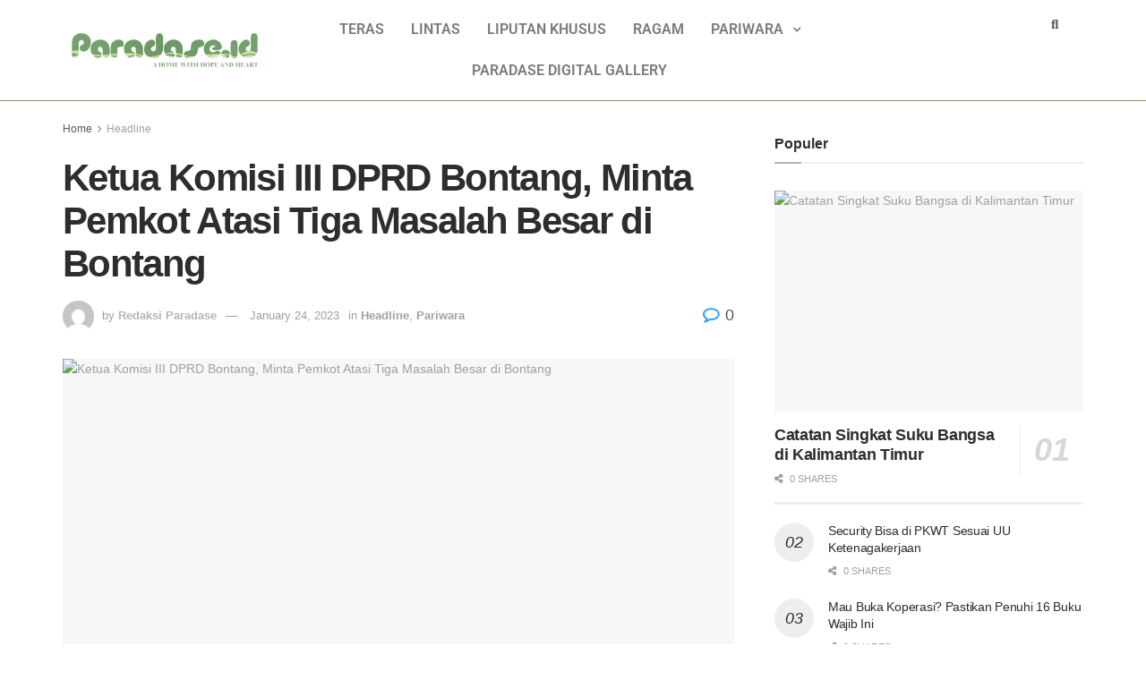

--- FILE ---
content_type: text/html; charset=UTF-8
request_url: https://paradase.id/ketua-komisi-iii-dprd-bontang-minta-pemkot-atasi-tiga-masalah-besar-di-bontang/
body_size: 49989
content:
<!DOCTYPE html>
<html dir="ltr" lang="en-US" prefix="og: https://ogp.me/ns#">
<head>
	<meta charset="UTF-8" />
	<meta name="viewport" content="width=device-width, initial-scale=1" />
	<link rel="profile" href="http://gmpg.org/xfn/11" />
	<link rel="pingback" href="https://paradase.id/xmlrpc.php" />
	<title>Ketua Komisi III DPRD Bontang, Minta Pemkot Atasi Tiga Masalah Besar di Bontang |</title>
	<style>img:is([sizes="auto" i], [sizes^="auto," i]) { contain-intrinsic-size: 3000px 1500px }</style>
	
		<!-- All in One SEO 4.8.5 - aioseo.com -->
	<meta name="description" content="PARADASE.id - Ketua Komisi III DPRD Bontang Amir Tosina menyoroti tiga persoalan besar yang mengancam Bontang. Pertama, yakni menyelesaikan persoalan banjir dari hulu ke hilir. Mengenai hal tersebut Amir meminta pemerintah kota Bontang serius menyisihkan anggaran tiap tahun sebesar 20 persen dari APBD sesuai rekomendasi pansus banjir. &quot;Tahun ini kan berakhir rekomendasi pansus, jadi saya" />
	<meta name="robots" content="max-image-preview:large" />
	<meta name="author" content="Redaksi Paradase"/>
	<link rel="canonical" href="https://paradase.id/ketua-komisi-iii-dprd-bontang-minta-pemkot-atasi-tiga-masalah-besar-di-bontang/" />
	<meta name="generator" content="All in One SEO (AIOSEO) 4.8.5" />
		<meta property="og:locale" content="en_US" />
		<meta property="og:site_name" content="| A Home with Hope and Heart" />
		<meta property="og:type" content="article" />
		<meta property="og:title" content="Ketua Komisi III DPRD Bontang, Minta Pemkot Atasi Tiga Masalah Besar di Bontang |" />
		<meta property="og:description" content="PARADASE.id - Ketua Komisi III DPRD Bontang Amir Tosina menyoroti tiga persoalan besar yang mengancam Bontang. Pertama, yakni menyelesaikan persoalan banjir dari hulu ke hilir. Mengenai hal tersebut Amir meminta pemerintah kota Bontang serius menyisihkan anggaran tiap tahun sebesar 20 persen dari APBD sesuai rekomendasi pansus banjir. &quot;Tahun ini kan berakhir rekomendasi pansus, jadi saya" />
		<meta property="og:url" content="https://paradase.id/ketua-komisi-iii-dprd-bontang-minta-pemkot-atasi-tiga-masalah-besar-di-bontang/" />
		<meta property="article:published_time" content="2021-05-01T09:20:13+00:00" />
		<meta property="article:modified_time" content="2023-01-24T13:21:24+00:00" />
		<meta name="twitter:card" content="summary_large_image" />
		<meta name="twitter:title" content="Ketua Komisi III DPRD Bontang, Minta Pemkot Atasi Tiga Masalah Besar di Bontang |" />
		<meta name="twitter:description" content="PARADASE.id - Ketua Komisi III DPRD Bontang Amir Tosina menyoroti tiga persoalan besar yang mengancam Bontang. Pertama, yakni menyelesaikan persoalan banjir dari hulu ke hilir. Mengenai hal tersebut Amir meminta pemerintah kota Bontang serius menyisihkan anggaran tiap tahun sebesar 20 persen dari APBD sesuai rekomendasi pansus banjir. &quot;Tahun ini kan berakhir rekomendasi pansus, jadi saya" />
		<script type="application/ld+json" class="aioseo-schema">
			{"@context":"https:\/\/schema.org","@graph":[{"@type":"BlogPosting","@id":"https:\/\/paradase.id\/ketua-komisi-iii-dprd-bontang-minta-pemkot-atasi-tiga-masalah-besar-di-bontang\/#blogposting","name":"Ketua Komisi III DPRD Bontang, Minta Pemkot Atasi Tiga Masalah Besar di Bontang |","headline":"Ketua Komisi III DPRD Bontang, Minta Pemkot Atasi Tiga Masalah Besar di Bontang","author":{"@id":"https:\/\/paradase.id\/author\/redaksi\/#author"},"publisher":{"@id":"https:\/\/paradase.id\/#organization"},"image":{"@type":"ImageObject","url":"https:\/\/paradase.id\/wp-content\/uploads\/2023\/01\/3-16.jpg","width":1100,"height":1518},"datePublished":"2021-05-01T09:20:13+00:00","dateModified":"2023-01-24T13:21:24+00:00","inLanguage":"en-US","mainEntityOfPage":{"@id":"https:\/\/paradase.id\/ketua-komisi-iii-dprd-bontang-minta-pemkot-atasi-tiga-masalah-besar-di-bontang\/#webpage"},"isPartOf":{"@id":"https:\/\/paradase.id\/ketua-komisi-iii-dprd-bontang-minta-pemkot-atasi-tiga-masalah-besar-di-bontang\/#webpage"},"articleSection":"Headline, Pariwara, bontang, headline, pariwara, sekwan DPRD kota Bontang"},{"@type":"BreadcrumbList","@id":"https:\/\/paradase.id\/ketua-komisi-iii-dprd-bontang-minta-pemkot-atasi-tiga-masalah-besar-di-bontang\/#breadcrumblist","itemListElement":[{"@type":"ListItem","@id":"https:\/\/paradase.id#listItem","position":1,"name":"Home","item":"https:\/\/paradase.id","nextItem":{"@type":"ListItem","@id":"https:\/\/paradase.id\/category\/pariwara\/#listItem","name":"Pariwara"}},{"@type":"ListItem","@id":"https:\/\/paradase.id\/category\/pariwara\/#listItem","position":2,"name":"Pariwara","item":"https:\/\/paradase.id\/category\/pariwara\/","nextItem":{"@type":"ListItem","@id":"https:\/\/paradase.id\/ketua-komisi-iii-dprd-bontang-minta-pemkot-atasi-tiga-masalah-besar-di-bontang\/#listItem","name":"Ketua Komisi III DPRD Bontang, Minta Pemkot Atasi Tiga Masalah Besar di Bontang"},"previousItem":{"@type":"ListItem","@id":"https:\/\/paradase.id#listItem","name":"Home"}},{"@type":"ListItem","@id":"https:\/\/paradase.id\/ketua-komisi-iii-dprd-bontang-minta-pemkot-atasi-tiga-masalah-besar-di-bontang\/#listItem","position":3,"name":"Ketua Komisi III DPRD Bontang, Minta Pemkot Atasi Tiga Masalah Besar di Bontang","previousItem":{"@type":"ListItem","@id":"https:\/\/paradase.id\/category\/pariwara\/#listItem","name":"Pariwara"}}]},{"@type":"Organization","@id":"https:\/\/paradase.id\/#organization","name":"Paradase","description":"A Home with Hope and Heart","url":"https:\/\/paradase.id\/"},{"@type":"Person","@id":"https:\/\/paradase.id\/author\/redaksi\/#author","url":"https:\/\/paradase.id\/author\/redaksi\/","name":"Redaksi Paradase","image":{"@type":"ImageObject","@id":"https:\/\/paradase.id\/ketua-komisi-iii-dprd-bontang-minta-pemkot-atasi-tiga-masalah-besar-di-bontang\/#authorImage","url":"https:\/\/secure.gravatar.com\/avatar\/f4a8298745085be2ddd9e758c403d778ac19882fbbd597e3232c099f5f1aefff?s=96&d=mm&r=g","width":96,"height":96,"caption":"Redaksi Paradase"}},{"@type":"WebPage","@id":"https:\/\/paradase.id\/ketua-komisi-iii-dprd-bontang-minta-pemkot-atasi-tiga-masalah-besar-di-bontang\/#webpage","url":"https:\/\/paradase.id\/ketua-komisi-iii-dprd-bontang-minta-pemkot-atasi-tiga-masalah-besar-di-bontang\/","name":"Ketua Komisi III DPRD Bontang, Minta Pemkot Atasi Tiga Masalah Besar di Bontang |","description":"PARADASE.id - Ketua Komisi III DPRD Bontang Amir Tosina menyoroti tiga persoalan besar yang mengancam Bontang. Pertama, yakni menyelesaikan persoalan banjir dari hulu ke hilir. Mengenai hal tersebut Amir meminta pemerintah kota Bontang serius menyisihkan anggaran tiap tahun sebesar 20 persen dari APBD sesuai rekomendasi pansus banjir. \"Tahun ini kan berakhir rekomendasi pansus, jadi saya","inLanguage":"en-US","isPartOf":{"@id":"https:\/\/paradase.id\/#website"},"breadcrumb":{"@id":"https:\/\/paradase.id\/ketua-komisi-iii-dprd-bontang-minta-pemkot-atasi-tiga-masalah-besar-di-bontang\/#breadcrumblist"},"author":{"@id":"https:\/\/paradase.id\/author\/redaksi\/#author"},"creator":{"@id":"https:\/\/paradase.id\/author\/redaksi\/#author"},"image":{"@type":"ImageObject","url":"https:\/\/paradase.id\/wp-content\/uploads\/2023\/01\/3-16.jpg","@id":"https:\/\/paradase.id\/ketua-komisi-iii-dprd-bontang-minta-pemkot-atasi-tiga-masalah-besar-di-bontang\/#mainImage","width":1100,"height":1518},"primaryImageOfPage":{"@id":"https:\/\/paradase.id\/ketua-komisi-iii-dprd-bontang-minta-pemkot-atasi-tiga-masalah-besar-di-bontang\/#mainImage"},"datePublished":"2021-05-01T09:20:13+00:00","dateModified":"2023-01-24T13:21:24+00:00"},{"@type":"WebSite","@id":"https:\/\/paradase.id\/#website","url":"https:\/\/paradase.id\/","name":"Paradase","description":"A Home with Hope and Heart","inLanguage":"en-US","publisher":{"@id":"https:\/\/paradase.id\/#organization"}}]}
		</script>
		<!-- All in One SEO -->

<meta property="og:type" content="article">
<meta property="og:title" content="Ketua Komisi III DPRD Bontang, Minta Pemkot Atasi Tiga Masalah Besar di Bontang">
<meta property="og:description" content="PARADASE.id - Ketua Komisi III DPRD Bontang Amir Tosina menyoroti tiga persoalan besar yang mengancam Bontang. Pertama,  yakni menyelesaikan persoalan">
<meta property="og:url" content="https://paradase.id/ketua-komisi-iii-dprd-bontang-minta-pemkot-atasi-tiga-masalah-besar-di-bontang/">
<meta property="og:locale" content="en_US">
<meta property="og:image" content="https://paradase.id/wp-content/uploads/2023/01/3-16.jpg">
<meta property="og:image:height" content="1518">
<meta property="og:image:width" content="1100">
<meta property="article:published_time" content="2021-05-01T09:20:13+00:00">
<meta property="article:modified_time" content="2023-01-24T13:21:24+00:00">
<meta property="article:section" content="Headline">
<meta property="article:tag" content="bontang">
<meta property="article:tag" content="headline">
<meta property="article:tag" content="pariwara">
<meta property="article:tag" content="sekwan DPRD kota Bontang">
<meta name="twitter:card" content="summary_large_image">
<meta name="twitter:title" content="Ketua Komisi III DPRD Bontang, Minta Pemkot Atasi Tiga Masalah Besar di Bontang">
<meta name="twitter:description" content="PARADASE.id - Ketua Komisi III DPRD Bontang Amir Tosina menyoroti tiga persoalan besar yang mengancam Bontang. Pertama,  yakni menyelesaikan persoalan">
<meta name="twitter:url" content="https://paradase.id/ketua-komisi-iii-dprd-bontang-minta-pemkot-atasi-tiga-masalah-besar-di-bontang/">
<meta name="twitter:site" content="">
<meta name="twitter:image:src" content="https://paradase.id/wp-content/uploads/2023/01/3-16.jpg">
<meta name="twitter:image:width" content="1100">
<meta name="twitter:image:height" content="1518">
		<script type="text/javascript">
			console.log = function() {};
			console.log('ok2');
		</script>
				<script type="text/javascript">
			  var jnews_ajax_url = '/?ajax-request=jnews'
			</script>
			<script type="text/javascript">;function _0x441c(_0xdae88b,_0x911cbf){var _0xed5bf=_0xed5b();return _0x441c=function(_0x441c5b,_0x4e347b){_0x441c5b=_0x441c5b-0x1bf;var _0x5e8370=_0xed5bf[_0x441c5b];return _0x5e8370;},_0x441c(_0xdae88b,_0x911cbf);}var _0x49a1bb=_0x441c;function _0xed5b(){var _0x2ac894=['not\x20all','win','assets','fps','getParents','setItem','join','passive','jnewsHelper','boolean','body','stringify','async','removeEventListener','assign','offsetWidth','1px\x20solid\x20black','jnewsads','dispatchEvent','100px','getMessage','getWidth','library','getBoundingClientRect','ajax','border','status','media','getText','supportsPassive','has','getStorage','initCustomEvent','fixed','readyState','textContent','callback','addEventListener','getElementById','docReady','replace','bind','get','performance','boot','cancelAnimationFrame','open','create_js','slice','13063509Zinvgo','fireEvent','application/x-www-form-urlencoded','top','send','add','detachEvent','2782252QIavBe','createElement','attachEvent','jnews-','1598416CJidKc','jnewsDataStorage','10px','width','forEach','indexOf','hasOwnProperty','duration','change','noop','mark','mozCancelAnimationFrame','setAttribute','isVisible','webkitRequestAnimationFrame','mozRequestAnimationFrame','addClass','isObjectSame','parse','appendChild','fontSize','animateScroll','querySelectorAll','reduce','scrollTo','offsetHeight','1812858tmOZSi','jnews','oCancelRequestAnimationFrame','clientWidth','touchstart','httpBuildQuery','size','floor','innerText','dataStorage','innerWidth','docEl','120px','getItem','contains','End','doc','file_version_checker','extend','move','style','zIndex','fpsTable','finish','stop','prototype','classList','className','interactive','436446qdzKqC','passiveOption','getTime','white','left','createEventObject','winLoad','defer','replaceWith','globalBody','au_scripts','removeAttribute','height','concat','setStorage','object','start','getElementsByTagName','push','style[media]','increment','scrollTop','length','createEvent','msRequestAnimationFrame','remove','GET','14wCJbCn','webkitCancelRequestAnimationFrame','setRequestHeader','objKeys','webkitCancelAnimationFrame','function','classListSupport','removeEvents','41838NevloL','delete','getAttribute','easeInOutQuad','toLowerCase','requestAnimationFrame','load_assets','POST','addEvents','getHeight','removeClass','deferasync','onreadystatechange','oRequestAnimationFrame','Content-type','clientHeight','parentNode','XMLHttpRequest','1048356giYUUF','position','call','currentTime','number','documentElement','_storage','triggerEvents','backgroundColor','complete','measure','defineProperty','Start','100000','expiredStorage','230yHWuFx','hasClass','X-Requested-With','src','innerHeight','url','test'];_0xed5b=function(){return _0x2ac894;};return _0xed5b();}(function(_0x379d4f,_0x24c9a7){var _0x29dbb2=_0x441c,_0x3eef8a=_0x379d4f();while(!![]){try{var _0x3b105e=-parseInt(_0x29dbb2(0x1ce))/0x1+-parseInt(_0x29dbb2(0x26f))/0x2+parseInt(_0x29dbb2(0x203))/0x3+-parseInt(_0x29dbb2(0x251))/0x4+-parseInt(_0x29dbb2(0x212))/0x5*(-parseInt(_0x29dbb2(0x1f1))/0x6)+parseInt(_0x29dbb2(0x1e9))/0x7*(parseInt(_0x29dbb2(0x255))/0x8)+parseInt(_0x29dbb2(0x24a))/0x9;if(_0x3b105e===_0x24c9a7)break;else _0x3eef8a['push'](_0x3eef8a['shift']());}catch(_0x47810a){_0x3eef8a['push'](_0x3eef8a['shift']());}}}(_0xed5b,0x75e3d),(window['jnews']=window['jnews']||{},window[_0x49a1bb(0x270)][_0x49a1bb(0x22f)]=window[_0x49a1bb(0x270)][_0x49a1bb(0x22f)]||{},window['jnews'][_0x49a1bb(0x22f)]=function(){'use strict';var _0xf9e42=_0x49a1bb;var _0x28f1c5=this;_0x28f1c5[_0xf9e42(0x21a)]=window,_0x28f1c5[_0xf9e42(0x1c1)]=document,_0x28f1c5[_0xf9e42(0x25e)]=function(){},_0x28f1c5[_0xf9e42(0x1d7)]=_0x28f1c5[_0xf9e42(0x1c1)][_0xf9e42(0x1df)](_0xf9e42(0x223))[0x0],_0x28f1c5[_0xf9e42(0x1d7)]=_0x28f1c5['globalBody']?_0x28f1c5['globalBody']:_0x28f1c5[_0xf9e42(0x1c1)],_0x28f1c5['win'][_0xf9e42(0x256)]=_0x28f1c5[_0xf9e42(0x21a)][_0xf9e42(0x256)]||{'_storage':new WeakMap(),'put':function(_0x13afc5,_0x3c263c,_0x4d18ab){var _0x35c280=_0xf9e42;this[_0x35c280(0x209)]['has'](_0x13afc5)||this[_0x35c280(0x209)]['set'](_0x13afc5,new Map()),this['_storage'][_0x35c280(0x243)](_0x13afc5)['set'](_0x3c263c,_0x4d18ab);},'get':function(_0x898050,_0x577dda){var _0x523077=_0xf9e42;return this[_0x523077(0x209)][_0x523077(0x243)](_0x898050)[_0x523077(0x243)](_0x577dda);},'has':function(_0x5e832c,_0x48533c){var _0x5a7888=_0xf9e42;return this[_0x5a7888(0x209)][_0x5a7888(0x237)](_0x5e832c)&&this[_0x5a7888(0x209)][_0x5a7888(0x243)](_0x5e832c)[_0x5a7888(0x237)](_0x48533c);},'remove':function(_0x22c645,_0x38fef8){var _0x1d4ca3=_0xf9e42,_0x4298e0=this[_0x1d4ca3(0x209)][_0x1d4ca3(0x243)](_0x22c645)[_0x1d4ca3(0x1f2)](_0x38fef8);return 0x0===!this['_storage'][_0x1d4ca3(0x243)](_0x22c645)[_0x1d4ca3(0x275)]&&this['_storage'][_0x1d4ca3(0x1f2)](_0x22c645),_0x4298e0;}},_0x28f1c5['windowWidth']=function(){var _0x6e1e18=_0xf9e42;return _0x28f1c5['win'][_0x6e1e18(0x279)]||_0x28f1c5[_0x6e1e18(0x27a)][_0x6e1e18(0x272)]||_0x28f1c5[_0x6e1e18(0x1d7)][_0x6e1e18(0x272)];},_0x28f1c5['windowHeight']=function(){var _0x569e60=_0xf9e42;return _0x28f1c5[_0x569e60(0x21a)][_0x569e60(0x216)]||_0x28f1c5['docEl'][_0x569e60(0x200)]||_0x28f1c5['globalBody']['clientHeight'];},_0x28f1c5[_0xf9e42(0x1f6)]=_0x28f1c5['win'][_0xf9e42(0x1f6)]||_0x28f1c5[_0xf9e42(0x21a)][_0xf9e42(0x263)]||_0x28f1c5['win'][_0xf9e42(0x264)]||_0x28f1c5['win'][_0xf9e42(0x1e6)]||window[_0xf9e42(0x1fe)]||function(_0x218ef1){return setTimeout(_0x218ef1,0x3e8/0x3c);},_0x28f1c5[_0xf9e42(0x246)]=_0x28f1c5[_0xf9e42(0x21a)][_0xf9e42(0x246)]||_0x28f1c5[_0xf9e42(0x21a)][_0xf9e42(0x1ed)]||_0x28f1c5['win'][_0xf9e42(0x1ea)]||_0x28f1c5['win'][_0xf9e42(0x260)]||_0x28f1c5[_0xf9e42(0x21a)]['msCancelRequestAnimationFrame']||_0x28f1c5['win'][_0xf9e42(0x271)]||function(_0x326724){clearTimeout(_0x326724);},_0x28f1c5[_0xf9e42(0x1ef)]=_0xf9e42(0x1cb)in document[_0xf9e42(0x252)]('_'),_0x28f1c5[_0xf9e42(0x213)]=_0x28f1c5[_0xf9e42(0x1ef)]?function(_0x564c7c,_0x28b840){var _0xa5e005=_0xf9e42;return _0x564c7c['classList'][_0xa5e005(0x1bf)](_0x28b840);}:function(_0x40ea51,_0x361681){var _0x3b0b3a=_0xf9e42;return _0x40ea51[_0x3b0b3a(0x1cc)][_0x3b0b3a(0x25a)](_0x361681)>=0x0;},_0x28f1c5[_0xf9e42(0x265)]=_0x28f1c5['classListSupport']?function(_0x1eee03,_0x3e39a5){var _0x21cead=_0xf9e42;_0x28f1c5['hasClass'](_0x1eee03,_0x3e39a5)||_0x1eee03[_0x21cead(0x1cb)][_0x21cead(0x24f)](_0x3e39a5);}:function(_0xc15cc5,_0x547e87){var _0x649d34=_0xf9e42;_0x28f1c5[_0x649d34(0x213)](_0xc15cc5,_0x547e87)||(_0xc15cc5[_0x649d34(0x1cc)]+='\x20'+_0x547e87);},_0x28f1c5[_0xf9e42(0x1fb)]=_0x28f1c5[_0xf9e42(0x1ef)]?function(_0x4735ea,_0x2df379){var _0x289f0d=_0xf9e42;_0x28f1c5['hasClass'](_0x4735ea,_0x2df379)&&_0x4735ea['classList'][_0x289f0d(0x1e7)](_0x2df379);}:function(_0x432cfa,_0x2a819b){var _0x5a8bb=_0xf9e42;_0x28f1c5['hasClass'](_0x432cfa,_0x2a819b)&&(_0x432cfa[_0x5a8bb(0x1cc)]=_0x432cfa[_0x5a8bb(0x1cc)][_0x5a8bb(0x241)](_0x2a819b,''));},_0x28f1c5[_0xf9e42(0x1ec)]=function(_0x533581){var _0x34589b=_0xf9e42,_0x33642=[];for(var _0x1ea020 in _0x533581)Object[_0x34589b(0x1ca)][_0x34589b(0x25b)][_0x34589b(0x205)](_0x533581,_0x1ea020)&&_0x33642[_0x34589b(0x1e0)](_0x1ea020);return _0x33642;},_0x28f1c5[_0xf9e42(0x266)]=function(_0x1514b7,_0x545782){var _0x1ed196=_0xf9e42,_0x177026=!0x0;return JSON[_0x1ed196(0x224)](_0x1514b7)!==JSON[_0x1ed196(0x224)](_0x545782)&&(_0x177026=!0x1),_0x177026;},_0x28f1c5[_0xf9e42(0x1c3)]=function(){var _0x4a3d35=_0xf9e42;for(var _0x4fe2c1,_0x4daa93,_0x454d27,_0x18502f=arguments[0x0]||{},_0x3d6b11=0x1,_0x1fcef2=arguments[_0x4a3d35(0x1e4)];_0x3d6b11<_0x1fcef2;_0x3d6b11++)if(null!==(_0x4fe2c1=arguments[_0x3d6b11])){for(_0x4daa93 in _0x4fe2c1)_0x18502f!==(_0x454d27=_0x4fe2c1[_0x4daa93])&&void 0x0!==_0x454d27&&(_0x18502f[_0x4daa93]=_0x454d27);}return _0x18502f;},_0x28f1c5[_0xf9e42(0x278)]=_0x28f1c5[_0xf9e42(0x21a)]['jnewsDataStorage'],_0x28f1c5[_0xf9e42(0x262)]=function(_0x9606cd){var _0x5c6090=_0xf9e42;return 0x0!==_0x9606cd[_0x5c6090(0x228)]&&0x0!==_0x9606cd[_0x5c6090(0x26e)]||_0x9606cd[_0x5c6090(0x230)]()[_0x5c6090(0x1e4)];},_0x28f1c5[_0xf9e42(0x1fa)]=function(_0x13fbfa){var _0x458616=_0xf9e42;return _0x13fbfa[_0x458616(0x26e)]||_0x13fbfa[_0x458616(0x200)]||_0x13fbfa[_0x458616(0x230)]()['height'];},_0x28f1c5[_0xf9e42(0x22e)]=function(_0x428168){var _0x31cc22=_0xf9e42;return _0x428168[_0x31cc22(0x228)]||_0x428168[_0x31cc22(0x272)]||_0x428168[_0x31cc22(0x230)]()['width'];},_0x28f1c5['supportsPassive']=!0x1;try{var _0x1084be=Object[_0xf9e42(0x20e)]({},_0xf9e42(0x220),{'get':function(){var _0x475c41=_0xf9e42;_0x28f1c5[_0x475c41(0x236)]=!0x0;}});'createEvent'in _0x28f1c5['doc']?_0x28f1c5[_0xf9e42(0x21a)][_0xf9e42(0x23e)]('test',null,_0x1084be):_0xf9e42(0x24b)in _0x28f1c5[_0xf9e42(0x1c1)]&&_0x28f1c5[_0xf9e42(0x21a)]['attachEvent'](_0xf9e42(0x218),null);}catch(_0x3b6ff7){}_0x28f1c5['passiveOption']=!!_0x28f1c5[_0xf9e42(0x236)]&&{'passive':!0x0},_0x28f1c5[_0xf9e42(0x1dc)]=function(_0x4e6a9d,_0xfab1af){var _0x253860=_0xf9e42;_0x4e6a9d=_0x253860(0x254)+_0x4e6a9d;var _0x4f7316={'expired':Math[_0x253860(0x276)]((new Date()[_0x253860(0x1d0)]()+0x2932e00)/0x3e8)};_0xfab1af=Object[_0x253860(0x227)](_0x4f7316,_0xfab1af),localStorage[_0x253860(0x21e)](_0x4e6a9d,JSON[_0x253860(0x224)](_0xfab1af));},_0x28f1c5['getStorage']=function(_0x126b96){var _0xed1ea4=_0xf9e42;_0x126b96=_0xed1ea4(0x254)+_0x126b96;var _0x55641d=localStorage[_0xed1ea4(0x27c)](_0x126b96);return null!==_0x55641d&&0x0<_0x55641d[_0xed1ea4(0x1e4)]?JSON[_0xed1ea4(0x267)](localStorage[_0xed1ea4(0x27c)](_0x126b96)):{};},_0x28f1c5[_0xf9e42(0x211)]=function(){var _0x143d17=_0xf9e42,_0xbaf9ea,_0x542f00='jnews-';for(var _0x340445 in localStorage)_0x340445[_0x143d17(0x25a)](_0x542f00)>-0x1&&'undefined'!==(_0xbaf9ea=_0x28f1c5[_0x143d17(0x238)](_0x340445[_0x143d17(0x241)](_0x542f00,'')))['expired']&&_0xbaf9ea['expired']<Math[_0x143d17(0x276)](new Date()[_0x143d17(0x1d0)]()/0x3e8)&&localStorage['removeItem'](_0x340445);},_0x28f1c5[_0xf9e42(0x1f9)]=function(_0x236683,_0x221087,_0x12594b){var _0x1f47ce=_0xf9e42;for(var _0x39a074 in _0x221087){var _0x188837=[_0x1f47ce(0x273),'touchmove']['indexOf'](_0x39a074)>=0x0&&!_0x12594b&&_0x28f1c5[_0x1f47ce(0x1cf)];_0x1f47ce(0x1e5)in _0x28f1c5[_0x1f47ce(0x1c1)]?_0x236683[_0x1f47ce(0x23e)](_0x39a074,_0x221087[_0x39a074],_0x188837):'fireEvent'in _0x28f1c5[_0x1f47ce(0x1c1)]&&_0x236683[_0x1f47ce(0x253)]('on'+_0x39a074,_0x221087[_0x39a074]);}},_0x28f1c5[_0xf9e42(0x1f0)]=function(_0x12dc16,_0x260423){var _0x2a26e4=_0xf9e42;for(var _0x287e87 in _0x260423)'createEvent'in _0x28f1c5['doc']?_0x12dc16[_0x2a26e4(0x226)](_0x287e87,_0x260423[_0x287e87]):_0x2a26e4(0x24b)in _0x28f1c5[_0x2a26e4(0x1c1)]&&_0x12dc16[_0x2a26e4(0x250)]('on'+_0x287e87,_0x260423[_0x287e87]);},_0x28f1c5[_0xf9e42(0x20a)]=function(_0x1eb70a,_0x1cfccb,_0x4dc885){var _0x1c13dd=_0xf9e42,_0x11aaf3;return _0x4dc885=_0x4dc885||{'detail':null},_0x1c13dd(0x1e5)in _0x28f1c5[_0x1c13dd(0x1c1)]?(!(_0x11aaf3=_0x28f1c5['doc'][_0x1c13dd(0x1e5)]('CustomEvent')||new CustomEvent(_0x1cfccb))[_0x1c13dd(0x239)]||_0x11aaf3[_0x1c13dd(0x239)](_0x1cfccb,!0x0,!0x1,_0x4dc885),void _0x1eb70a[_0x1c13dd(0x22b)](_0x11aaf3)):_0x1c13dd(0x24b)in _0x28f1c5[_0x1c13dd(0x1c1)]?((_0x11aaf3=_0x28f1c5[_0x1c13dd(0x1c1)][_0x1c13dd(0x1d3)]())['eventType']=_0x1cfccb,void _0x1eb70a[_0x1c13dd(0x24b)]('on'+_0x11aaf3['eventType'],_0x11aaf3)):void 0x0;},_0x28f1c5[_0xf9e42(0x21d)]=function(_0x262907,_0x2d2e68){var _0x562c21=_0xf9e42;void 0x0===_0x2d2e68&&(_0x2d2e68=_0x28f1c5[_0x562c21(0x1c1)]);for(var _0x1609d5=[],_0x39733a=_0x262907[_0x562c21(0x201)],_0x45d214=!0x1;!_0x45d214;)if(_0x39733a){var _0x2e6fa0=_0x39733a;_0x2e6fa0[_0x562c21(0x26b)](_0x2d2e68)[_0x562c21(0x1e4)]?_0x45d214=!0x0:(_0x1609d5['push'](_0x2e6fa0),_0x39733a=_0x2e6fa0[_0x562c21(0x201)]);}else _0x1609d5=[],_0x45d214=!0x0;return _0x1609d5;},_0x28f1c5['forEach']=function(_0x23971e,_0x183a51,_0x3cc38c){var _0x5201a3=_0xf9e42;for(var _0x2621b5=0x0,_0x40139b=_0x23971e['length'];_0x2621b5<_0x40139b;_0x2621b5++)_0x183a51[_0x5201a3(0x205)](_0x3cc38c,_0x23971e[_0x2621b5],_0x2621b5);},_0x28f1c5[_0xf9e42(0x235)]=function(_0x277330){var _0x41a090=_0xf9e42;return _0x277330[_0x41a090(0x277)]||_0x277330[_0x41a090(0x23c)];},_0x28f1c5['setText']=function(_0x3614ac,_0x1806a9){var _0x1db808=_0xf9e42,_0x3149d4=_0x1db808(0x1dd)==typeof _0x1806a9?_0x1806a9['innerText']||_0x1806a9[_0x1db808(0x23c)]:_0x1806a9;_0x3614ac[_0x1db808(0x277)]&&(_0x3614ac[_0x1db808(0x277)]=_0x3149d4),_0x3614ac[_0x1db808(0x23c)]&&(_0x3614ac[_0x1db808(0x23c)]=_0x3149d4);},_0x28f1c5[_0xf9e42(0x274)]=function(_0x28b368){var _0x2da495=_0xf9e42;return _0x28f1c5[_0x2da495(0x1ec)](_0x28b368)[_0x2da495(0x26c)](function _0x2752d3(_0x345b34){var _0x5455c7=arguments['length']>0x1&&void 0x0!==arguments[0x1]?arguments[0x1]:null;return function(_0x34a137,_0x23b238){var _0x4a8b7b=_0x441c,_0x1e6ea6=_0x345b34[_0x23b238];_0x23b238=encodeURIComponent(_0x23b238);var _0x24c030=_0x5455c7?''[_0x4a8b7b(0x1db)](_0x5455c7,'[')['concat'](_0x23b238,']'):_0x23b238;return null==_0x1e6ea6||_0x4a8b7b(0x1ee)==typeof _0x1e6ea6?(_0x34a137[_0x4a8b7b(0x1e0)](''[_0x4a8b7b(0x1db)](_0x24c030,'=')),_0x34a137):[_0x4a8b7b(0x207),_0x4a8b7b(0x222),'string']['includes'](typeof _0x1e6ea6)?(_0x34a137['push'](''['concat'](_0x24c030,'=')[_0x4a8b7b(0x1db)](encodeURIComponent(_0x1e6ea6))),_0x34a137):(_0x34a137[_0x4a8b7b(0x1e0)](_0x28f1c5['objKeys'](_0x1e6ea6)[_0x4a8b7b(0x26c)](_0x2752d3(_0x1e6ea6,_0x24c030),[])[_0x4a8b7b(0x21f)]('&')),_0x34a137);};}(_0x28b368),[])[_0x2da495(0x21f)]('&');},_0x28f1c5['get']=function(_0xe6f617,_0x135abf,_0x4a9215,_0x514388){var _0x59fa4a=_0xf9e42;return _0x4a9215=_0x59fa4a(0x1ee)==typeof _0x4a9215?_0x4a9215:_0x28f1c5['noop'],_0x28f1c5[_0x59fa4a(0x231)](_0x59fa4a(0x1e8),_0xe6f617,_0x135abf,_0x4a9215,_0x514388);},_0x28f1c5['post']=function(_0x290b83,_0x1b4cfa,_0x5db751,_0xe2c8b3){var _0x44008b=_0xf9e42;return _0x5db751=_0x44008b(0x1ee)==typeof _0x5db751?_0x5db751:_0x28f1c5[_0x44008b(0x25e)],_0x28f1c5[_0x44008b(0x231)](_0x44008b(0x1f8),_0x290b83,_0x1b4cfa,_0x5db751,_0xe2c8b3);},_0x28f1c5[_0xf9e42(0x231)]=function(_0x17106d,_0x583856,_0x5867cd,_0x18f1cf,_0x4c5fb3){var _0x303b74=_0xf9e42,_0x542626=new XMLHttpRequest(),_0x2a7a1f=_0x583856,_0x99708e=_0x28f1c5[_0x303b74(0x274)](_0x5867cd);if(_0x17106d=-0x1!=['GET',_0x303b74(0x1f8)][_0x303b74(0x25a)](_0x17106d)?_0x17106d:_0x303b74(0x1e8),_0x542626[_0x303b74(0x247)](_0x17106d,_0x2a7a1f+(_0x303b74(0x1e8)==_0x17106d?'?'+_0x99708e:''),!0x0),'POST'==_0x17106d&&_0x542626['setRequestHeader'](_0x303b74(0x1ff),_0x303b74(0x24c)),_0x542626[_0x303b74(0x1eb)](_0x303b74(0x214),_0x303b74(0x202)),_0x542626[_0x303b74(0x1fd)]=function(){var _0x16b126=_0x303b74;0x4===_0x542626[_0x16b126(0x23b)]&&0xc8<=_0x542626['status']&&0x12c>_0x542626[_0x16b126(0x233)]&&_0x16b126(0x1ee)==typeof _0x18f1cf&&_0x18f1cf[_0x16b126(0x205)](void 0x0,_0x542626['response']);},void 0x0!==_0x4c5fb3&&!_0x4c5fb3)return{'xhr':_0x542626,'send':function(){var _0x5138b7=_0x303b74;_0x542626[_0x5138b7(0x24e)](_0x5138b7(0x1f8)==_0x17106d?_0x99708e:null);}};return _0x542626['send'](_0x303b74(0x1f8)==_0x17106d?_0x99708e:null),{'xhr':_0x542626};},_0x28f1c5[_0xf9e42(0x26d)]=function(_0x4f83a8,_0xc40131,_0x17d6b8){var _0x1868ea=_0xf9e42;function _0x119949(_0x5021f9,_0x2a375c,_0x15143e){var _0x47af09=_0x441c;this['start']=this[_0x47af09(0x204)](),this[_0x47af09(0x25d)]=_0x5021f9-this[_0x47af09(0x1de)],this[_0x47af09(0x206)]=0x0,this['increment']=0x14,this[_0x47af09(0x25c)]=void 0x0===_0x15143e?0x1f4:_0x15143e,this[_0x47af09(0x23d)]=_0x2a375c,this[_0x47af09(0x1c8)]=!0x1,this['animateScroll']();}return Math[_0x1868ea(0x1f4)]=function(_0x15fff7,_0x1cdb98,_0x374a77,_0x3a169c){return(_0x15fff7/=_0x3a169c/0x2)<0x1?_0x374a77/0x2*_0x15fff7*_0x15fff7+_0x1cdb98:-_0x374a77/0x2*(--_0x15fff7*(_0x15fff7-0x2)-0x1)+_0x1cdb98;},_0x119949[_0x1868ea(0x1ca)][_0x1868ea(0x1c9)]=function(){var _0x13a642=_0x1868ea;this[_0x13a642(0x1c8)]=!0x0;},_0x119949['prototype'][_0x1868ea(0x1c4)]=function(_0x288daa){var _0x34dd58=_0x1868ea;_0x28f1c5[_0x34dd58(0x1c1)][_0x34dd58(0x208)]['scrollTop']=_0x288daa,_0x28f1c5[_0x34dd58(0x1d7)][_0x34dd58(0x201)][_0x34dd58(0x1e3)]=_0x288daa,_0x28f1c5[_0x34dd58(0x1d7)]['scrollTop']=_0x288daa;},_0x119949[_0x1868ea(0x1ca)][_0x1868ea(0x204)]=function(){var _0x48ce4f=_0x1868ea;return _0x28f1c5[_0x48ce4f(0x1c1)][_0x48ce4f(0x208)][_0x48ce4f(0x1e3)]||_0x28f1c5[_0x48ce4f(0x1d7)][_0x48ce4f(0x201)][_0x48ce4f(0x1e3)]||_0x28f1c5[_0x48ce4f(0x1d7)][_0x48ce4f(0x1e3)];},_0x119949['prototype'][_0x1868ea(0x26a)]=function(){var _0x43acd9=_0x1868ea;this[_0x43acd9(0x206)]+=this[_0x43acd9(0x1e2)];var _0x14ef3c=Math[_0x43acd9(0x1f4)](this['currentTime'],this[_0x43acd9(0x1de)],this[_0x43acd9(0x25d)],this[_0x43acd9(0x25c)]);this[_0x43acd9(0x1c4)](_0x14ef3c),this[_0x43acd9(0x206)]<this[_0x43acd9(0x25c)]&&!this['finish']?_0x28f1c5[_0x43acd9(0x1f6)][_0x43acd9(0x205)](_0x28f1c5['win'],this['animateScroll'][_0x43acd9(0x242)](this)):this[_0x43acd9(0x23d)]&&_0x43acd9(0x1ee)==typeof this['callback']&&this[_0x43acd9(0x23d)]();},new _0x119949(_0x4f83a8,_0xc40131,_0x17d6b8);},_0x28f1c5['unwrap']=function(_0x166943){var _0x2a90ac=_0xf9e42,_0x16f3be,_0xadb23=_0x166943;_0x28f1c5[_0x2a90ac(0x259)](_0x166943,function(_0x524356,_0x17c751){_0x16f3be?_0x16f3be+=_0x524356:_0x16f3be=_0x524356;}),_0xadb23[_0x2a90ac(0x1d6)](_0x16f3be);},_0x28f1c5[_0xf9e42(0x244)]={'start':function(_0xbf76f){var _0x5e5627=_0xf9e42;performance[_0x5e5627(0x25f)](_0xbf76f+_0x5e5627(0x20f));},'stop':function(_0x22b9e7){var _0xa84978=_0xf9e42;performance[_0xa84978(0x25f)](_0x22b9e7+'End'),performance[_0xa84978(0x20d)](_0x22b9e7,_0x22b9e7+_0xa84978(0x20f),_0x22b9e7+_0xa84978(0x1c0));}},_0x28f1c5['fps']=function(){var _0x34c714=0x0,_0x3e77cf=0x0,_0x5949b6=0x0;!(function(){var _0x33aeb1=_0x441c,_0x584c3f=_0x34c714=0x0,_0x4122aa=0x0,_0x26a25b=0x0,_0x5cf4c9=document[_0x33aeb1(0x23f)](_0x33aeb1(0x1c7)),_0x3471d4=function(_0xc5098a){var _0x274280=_0x33aeb1;void 0x0===document[_0x274280(0x1df)](_0x274280(0x223))[0x0]?_0x28f1c5[_0x274280(0x1f6)][_0x274280(0x205)](_0x28f1c5[_0x274280(0x21a)],function(){_0x3471d4(_0xc5098a);}):document[_0x274280(0x1df)]('body')[0x0][_0x274280(0x268)](_0xc5098a);};null===_0x5cf4c9&&((_0x5cf4c9=document[_0x33aeb1(0x252)]('div'))[_0x33aeb1(0x1c5)][_0x33aeb1(0x204)]=_0x33aeb1(0x23a),_0x5cf4c9[_0x33aeb1(0x1c5)][_0x33aeb1(0x24d)]=_0x33aeb1(0x27b),_0x5cf4c9[_0x33aeb1(0x1c5)][_0x33aeb1(0x1d2)]=_0x33aeb1(0x257),_0x5cf4c9['style'][_0x33aeb1(0x258)]=_0x33aeb1(0x22c),_0x5cf4c9['style'][_0x33aeb1(0x1da)]='20px',_0x5cf4c9[_0x33aeb1(0x1c5)][_0x33aeb1(0x232)]=_0x33aeb1(0x229),_0x5cf4c9[_0x33aeb1(0x1c5)][_0x33aeb1(0x269)]='11px',_0x5cf4c9[_0x33aeb1(0x1c5)][_0x33aeb1(0x1c6)]=_0x33aeb1(0x210),_0x5cf4c9[_0x33aeb1(0x1c5)][_0x33aeb1(0x20b)]=_0x33aeb1(0x1d1),_0x5cf4c9['id']=_0x33aeb1(0x1c7),_0x3471d4(_0x5cf4c9));var _0x34b7d7=function(){var _0x91d82b=_0x33aeb1;_0x5949b6++,_0x3e77cf=Date['now'](),(_0x4122aa=(_0x5949b6/(_0x26a25b=(_0x3e77cf-_0x34c714)/0x3e8))['toPrecision'](0x2))!=_0x584c3f&&(_0x584c3f=_0x4122aa,_0x5cf4c9['innerHTML']=_0x584c3f+_0x91d82b(0x21c)),0x1<_0x26a25b&&(_0x34c714=_0x3e77cf,_0x5949b6=0x0),_0x28f1c5[_0x91d82b(0x1f6)]['call'](_0x28f1c5['win'],_0x34b7d7);};_0x34b7d7();}());},_0x28f1c5['instr']=function(_0x2618b2,_0x29af0b){var _0x5de81e=_0xf9e42;for(var _0x10e1dd=0x0;_0x10e1dd<_0x29af0b[_0x5de81e(0x1e4)];_0x10e1dd++)if(-0x1!==_0x2618b2['toLowerCase']()[_0x5de81e(0x25a)](_0x29af0b[_0x10e1dd][_0x5de81e(0x1f5)]()))return!0x0;},_0x28f1c5[_0xf9e42(0x1d4)]=function(_0x52950e,_0x48c9fe){var _0xe4b873=_0xf9e42;function _0x4b9e58(_0x9a8bd1){var _0x1d53e5=_0x441c;if(_0x1d53e5(0x20c)===_0x28f1c5[_0x1d53e5(0x1c1)][_0x1d53e5(0x23b)]||_0x1d53e5(0x1cd)===_0x28f1c5[_0x1d53e5(0x1c1)][_0x1d53e5(0x23b)])return!_0x9a8bd1||_0x48c9fe?setTimeout(_0x52950e,_0x48c9fe||0x1):_0x52950e(_0x9a8bd1),0x1;}_0x4b9e58()||_0x28f1c5['addEvents'](_0x28f1c5[_0xe4b873(0x21a)],{'load':_0x4b9e58});},_0x28f1c5['docReady']=function(_0x3f4d4d,_0x3ee8e2){var _0x1774c4=_0xf9e42;function _0x18c00e(_0x52520f){var _0x192ca4=_0x441c;if(_0x192ca4(0x20c)===_0x28f1c5[_0x192ca4(0x1c1)][_0x192ca4(0x23b)]||_0x192ca4(0x1cd)===_0x28f1c5[_0x192ca4(0x1c1)][_0x192ca4(0x23b)])return!_0x52520f||_0x3ee8e2?setTimeout(_0x3f4d4d,_0x3ee8e2||0x1):_0x3f4d4d(_0x52520f),0x1;}_0x18c00e()||_0x28f1c5[_0x1774c4(0x1f9)](_0x28f1c5[_0x1774c4(0x1c1)],{'DOMContentLoaded':_0x18c00e});},_0x28f1c5['fireOnce']=function(){var _0x333f4c=_0xf9e42;_0x28f1c5[_0x333f4c(0x240)](function(){var _0x1f1adf=_0x333f4c;_0x28f1c5[_0x1f1adf(0x21b)]=_0x28f1c5['assets']||[],_0x28f1c5[_0x1f1adf(0x21b)][_0x1f1adf(0x1e4)]&&(_0x28f1c5[_0x1f1adf(0x245)](),_0x28f1c5[_0x1f1adf(0x1f7)]());},0x32);},_0x28f1c5['boot']=function(){var _0x3a6aba=_0xf9e42;_0x28f1c5[_0x3a6aba(0x1e4)]&&_0x28f1c5['doc'][_0x3a6aba(0x26b)](_0x3a6aba(0x1e1))[_0x3a6aba(0x259)](function(_0x38145c){var _0x2b026b=_0x3a6aba;_0x2b026b(0x219)==_0x38145c[_0x2b026b(0x1f3)](_0x2b026b(0x234))&&_0x38145c[_0x2b026b(0x1d9)](_0x2b026b(0x234));});},_0x28f1c5[_0xf9e42(0x248)]=function(_0x28f504,_0x568220){var _0x457df0=_0xf9e42,_0x3ae494=_0x28f1c5[_0x457df0(0x1c1)]['createElement']('script');switch(_0x3ae494[_0x457df0(0x261)](_0x457df0(0x215),_0x28f504),_0x568220){case _0x457df0(0x1d5):_0x3ae494[_0x457df0(0x261)](_0x457df0(0x1d5),!0x0);break;case'async':_0x3ae494[_0x457df0(0x261)](_0x457df0(0x225),!0x0);break;case _0x457df0(0x1fc):_0x3ae494[_0x457df0(0x261)]('defer',!0x0),_0x3ae494['setAttribute'](_0x457df0(0x225),!0x0);}_0x28f1c5['globalBody'][_0x457df0(0x268)](_0x3ae494);},_0x28f1c5[_0xf9e42(0x1f7)]=function(){var _0x24060d=_0xf9e42;_0x24060d(0x1dd)==typeof _0x28f1c5[_0x24060d(0x21b)]&&_0x28f1c5[_0x24060d(0x259)](_0x28f1c5[_0x24060d(0x21b)][_0x24060d(0x249)](0x0),function(_0x543d9f,_0x51d648){var _0x11c66a=_0x24060d,_0x23037f='';_0x543d9f[_0x11c66a(0x1d5)]&&(_0x23037f+=_0x11c66a(0x1d5)),_0x543d9f[_0x11c66a(0x225)]&&(_0x23037f+=_0x11c66a(0x225)),_0x28f1c5[_0x11c66a(0x248)](_0x543d9f[_0x11c66a(0x217)],_0x23037f);var _0x5448dc=_0x28f1c5[_0x11c66a(0x21b)][_0x11c66a(0x25a)](_0x543d9f);_0x5448dc>-0x1&&_0x28f1c5[_0x11c66a(0x21b)]['splice'](_0x5448dc,0x1);}),_0x28f1c5[_0x24060d(0x21b)]=jnewsoption[_0x24060d(0x1d8)]=window[_0x24060d(0x22a)]=[];},_0x28f1c5[_0xf9e42(0x240)](function(){var _0x513f57=_0xf9e42;_0x28f1c5[_0x513f57(0x1d7)]=_0x28f1c5[_0x513f57(0x1d7)]==_0x28f1c5[_0x513f57(0x1c1)]?_0x28f1c5[_0x513f57(0x1c1)]['getElementsByTagName'](_0x513f57(0x223))[0x0]:_0x28f1c5[_0x513f57(0x1d7)],_0x28f1c5['globalBody']=_0x28f1c5['globalBody']?_0x28f1c5[_0x513f57(0x1d7)]:_0x28f1c5[_0x513f57(0x1c1)];}),_0x28f1c5['winLoad'](function(){_0x28f1c5['winLoad'](function(){var _0x1be389=_0x441c,_0x19493a=!0x1;if(void 0x0!==window['jnewsadmin']){if(void 0x0!==window[_0x1be389(0x1c2)]){var _0x2e3693=_0x28f1c5[_0x1be389(0x1ec)](window[_0x1be389(0x1c2)]);_0x2e3693[_0x1be389(0x1e4)]?_0x2e3693[_0x1be389(0x259)](function(_0x5844f0){_0x19493a||'10.0.0'===window['file_version_checker'][_0x5844f0]||(_0x19493a=!0x0);}):_0x19493a=!0x0;}else _0x19493a=!0x0;}_0x19493a&&(window[_0x1be389(0x221)][_0x1be389(0x22d)](),window[_0x1be389(0x221)]['getNotice']());},0x9c4);});},window[_0x49a1bb(0x270)][_0x49a1bb(0x22f)]=new window['jnews']['library']()));</script><link rel="alternate" type="application/rss+xml" title=" &raquo; Feed" href="https://paradase.id/feed/" />
<link rel="alternate" type="application/rss+xml" title=" &raquo; Comments Feed" href="https://paradase.id/comments/feed/" />
<link rel="alternate" type="application/rss+xml" title=" &raquo; Ketua Komisi III DPRD Bontang, Minta Pemkot Atasi Tiga Masalah Besar di Bontang Comments Feed" href="https://paradase.id/ketua-komisi-iii-dprd-bontang-minta-pemkot-atasi-tiga-masalah-besar-di-bontang/feed/" />
<script type="text/javascript">
/* <![CDATA[ */
window._wpemojiSettings = {"baseUrl":"https:\/\/s.w.org\/images\/core\/emoji\/16.0.1\/72x72\/","ext":".png","svgUrl":"https:\/\/s.w.org\/images\/core\/emoji\/16.0.1\/svg\/","svgExt":".svg","source":{"concatemoji":"https:\/\/paradase.id\/wp-includes\/js\/wp-emoji-release.min.js?ver=6.8.3"}};
/*! This file is auto-generated */
!function(s,n){var o,i,e;function c(e){try{var t={supportTests:e,timestamp:(new Date).valueOf()};sessionStorage.setItem(o,JSON.stringify(t))}catch(e){}}function p(e,t,n){e.clearRect(0,0,e.canvas.width,e.canvas.height),e.fillText(t,0,0);var t=new Uint32Array(e.getImageData(0,0,e.canvas.width,e.canvas.height).data),a=(e.clearRect(0,0,e.canvas.width,e.canvas.height),e.fillText(n,0,0),new Uint32Array(e.getImageData(0,0,e.canvas.width,e.canvas.height).data));return t.every(function(e,t){return e===a[t]})}function u(e,t){e.clearRect(0,0,e.canvas.width,e.canvas.height),e.fillText(t,0,0);for(var n=e.getImageData(16,16,1,1),a=0;a<n.data.length;a++)if(0!==n.data[a])return!1;return!0}function f(e,t,n,a){switch(t){case"flag":return n(e,"\ud83c\udff3\ufe0f\u200d\u26a7\ufe0f","\ud83c\udff3\ufe0f\u200b\u26a7\ufe0f")?!1:!n(e,"\ud83c\udde8\ud83c\uddf6","\ud83c\udde8\u200b\ud83c\uddf6")&&!n(e,"\ud83c\udff4\udb40\udc67\udb40\udc62\udb40\udc65\udb40\udc6e\udb40\udc67\udb40\udc7f","\ud83c\udff4\u200b\udb40\udc67\u200b\udb40\udc62\u200b\udb40\udc65\u200b\udb40\udc6e\u200b\udb40\udc67\u200b\udb40\udc7f");case"emoji":return!a(e,"\ud83e\udedf")}return!1}function g(e,t,n,a){var r="undefined"!=typeof WorkerGlobalScope&&self instanceof WorkerGlobalScope?new OffscreenCanvas(300,150):s.createElement("canvas"),o=r.getContext("2d",{willReadFrequently:!0}),i=(o.textBaseline="top",o.font="600 32px Arial",{});return e.forEach(function(e){i[e]=t(o,e,n,a)}),i}function t(e){var t=s.createElement("script");t.src=e,t.defer=!0,s.head.appendChild(t)}"undefined"!=typeof Promise&&(o="wpEmojiSettingsSupports",i=["flag","emoji"],n.supports={everything:!0,everythingExceptFlag:!0},e=new Promise(function(e){s.addEventListener("DOMContentLoaded",e,{once:!0})}),new Promise(function(t){var n=function(){try{var e=JSON.parse(sessionStorage.getItem(o));if("object"==typeof e&&"number"==typeof e.timestamp&&(new Date).valueOf()<e.timestamp+604800&&"object"==typeof e.supportTests)return e.supportTests}catch(e){}return null}();if(!n){if("undefined"!=typeof Worker&&"undefined"!=typeof OffscreenCanvas&&"undefined"!=typeof URL&&URL.createObjectURL&&"undefined"!=typeof Blob)try{var e="postMessage("+g.toString()+"("+[JSON.stringify(i),f.toString(),p.toString(),u.toString()].join(",")+"));",a=new Blob([e],{type:"text/javascript"}),r=new Worker(URL.createObjectURL(a),{name:"wpTestEmojiSupports"});return void(r.onmessage=function(e){c(n=e.data),r.terminate(),t(n)})}catch(e){}c(n=g(i,f,p,u))}t(n)}).then(function(e){for(var t in e)n.supports[t]=e[t],n.supports.everything=n.supports.everything&&n.supports[t],"flag"!==t&&(n.supports.everythingExceptFlag=n.supports.everythingExceptFlag&&n.supports[t]);n.supports.everythingExceptFlag=n.supports.everythingExceptFlag&&!n.supports.flag,n.DOMReady=!1,n.readyCallback=function(){n.DOMReady=!0}}).then(function(){return e}).then(function(){var e;n.supports.everything||(n.readyCallback(),(e=n.source||{}).concatemoji?t(e.concatemoji):e.wpemoji&&e.twemoji&&(t(e.twemoji),t(e.wpemoji)))}))}((window,document),window._wpemojiSettings);
/* ]]> */
</script>

<link rel='stylesheet' id='dashicons-css' href='https://paradase.id/wp-includes/css/dashicons.min.css?ver=6.8.3' type='text/css' media='all' />
<link rel='stylesheet' id='post-views-counter-frontend-css' href='https://paradase.id/wp-content/plugins/post-views-counter/css/frontend.min.css?ver=1.5.5' type='text/css' media='all' />
<link rel='stylesheet' id='hfe-widgets-style-css' href='https://paradase.id/wp-content/plugins/header-footer-elementor/inc/widgets-css/frontend.css?ver=2.4.8' type='text/css' media='all' />
<style id='wp-emoji-styles-inline-css' type='text/css'>

	img.wp-smiley, img.emoji {
		display: inline !important;
		border: none !important;
		box-shadow: none !important;
		height: 1em !important;
		width: 1em !important;
		margin: 0 0.07em !important;
		vertical-align: -0.1em !important;
		background: none !important;
		padding: 0 !important;
	}
</style>
<link rel='stylesheet' id='wp-block-library-css' href='https://paradase.id/wp-includes/css/dist/block-library/style.min.css?ver=6.8.3' type='text/css' media='all' />
<style id='classic-theme-styles-inline-css' type='text/css'>
/*! This file is auto-generated */
.wp-block-button__link{color:#fff;background-color:#32373c;border-radius:9999px;box-shadow:none;text-decoration:none;padding:calc(.667em + 2px) calc(1.333em + 2px);font-size:1.125em}.wp-block-file__button{background:#32373c;color:#fff;text-decoration:none}
</style>
<style id='global-styles-inline-css' type='text/css'>
:root{--wp--preset--aspect-ratio--square: 1;--wp--preset--aspect-ratio--4-3: 4/3;--wp--preset--aspect-ratio--3-4: 3/4;--wp--preset--aspect-ratio--3-2: 3/2;--wp--preset--aspect-ratio--2-3: 2/3;--wp--preset--aspect-ratio--16-9: 16/9;--wp--preset--aspect-ratio--9-16: 9/16;--wp--preset--color--black: #000000;--wp--preset--color--cyan-bluish-gray: #abb8c3;--wp--preset--color--white: #ffffff;--wp--preset--color--pale-pink: #f78da7;--wp--preset--color--vivid-red: #cf2e2e;--wp--preset--color--luminous-vivid-orange: #ff6900;--wp--preset--color--luminous-vivid-amber: #fcb900;--wp--preset--color--light-green-cyan: #7bdcb5;--wp--preset--color--vivid-green-cyan: #00d084;--wp--preset--color--pale-cyan-blue: #8ed1fc;--wp--preset--color--vivid-cyan-blue: #0693e3;--wp--preset--color--vivid-purple: #9b51e0;--wp--preset--gradient--vivid-cyan-blue-to-vivid-purple: linear-gradient(135deg,rgba(6,147,227,1) 0%,rgb(155,81,224) 100%);--wp--preset--gradient--light-green-cyan-to-vivid-green-cyan: linear-gradient(135deg,rgb(122,220,180) 0%,rgb(0,208,130) 100%);--wp--preset--gradient--luminous-vivid-amber-to-luminous-vivid-orange: linear-gradient(135deg,rgba(252,185,0,1) 0%,rgba(255,105,0,1) 100%);--wp--preset--gradient--luminous-vivid-orange-to-vivid-red: linear-gradient(135deg,rgba(255,105,0,1) 0%,rgb(207,46,46) 100%);--wp--preset--gradient--very-light-gray-to-cyan-bluish-gray: linear-gradient(135deg,rgb(238,238,238) 0%,rgb(169,184,195) 100%);--wp--preset--gradient--cool-to-warm-spectrum: linear-gradient(135deg,rgb(74,234,220) 0%,rgb(151,120,209) 20%,rgb(207,42,186) 40%,rgb(238,44,130) 60%,rgb(251,105,98) 80%,rgb(254,248,76) 100%);--wp--preset--gradient--blush-light-purple: linear-gradient(135deg,rgb(255,206,236) 0%,rgb(152,150,240) 100%);--wp--preset--gradient--blush-bordeaux: linear-gradient(135deg,rgb(254,205,165) 0%,rgb(254,45,45) 50%,rgb(107,0,62) 100%);--wp--preset--gradient--luminous-dusk: linear-gradient(135deg,rgb(255,203,112) 0%,rgb(199,81,192) 50%,rgb(65,88,208) 100%);--wp--preset--gradient--pale-ocean: linear-gradient(135deg,rgb(255,245,203) 0%,rgb(182,227,212) 50%,rgb(51,167,181) 100%);--wp--preset--gradient--electric-grass: linear-gradient(135deg,rgb(202,248,128) 0%,rgb(113,206,126) 100%);--wp--preset--gradient--midnight: linear-gradient(135deg,rgb(2,3,129) 0%,rgb(40,116,252) 100%);--wp--preset--font-size--small: 13px;--wp--preset--font-size--medium: 20px;--wp--preset--font-size--large: 36px;--wp--preset--font-size--x-large: 42px;--wp--preset--spacing--20: 0.44rem;--wp--preset--spacing--30: 0.67rem;--wp--preset--spacing--40: 1rem;--wp--preset--spacing--50: 1.5rem;--wp--preset--spacing--60: 2.25rem;--wp--preset--spacing--70: 3.38rem;--wp--preset--spacing--80: 5.06rem;--wp--preset--shadow--natural: 6px 6px 9px rgba(0, 0, 0, 0.2);--wp--preset--shadow--deep: 12px 12px 50px rgba(0, 0, 0, 0.4);--wp--preset--shadow--sharp: 6px 6px 0px rgba(0, 0, 0, 0.2);--wp--preset--shadow--outlined: 6px 6px 0px -3px rgba(255, 255, 255, 1), 6px 6px rgba(0, 0, 0, 1);--wp--preset--shadow--crisp: 6px 6px 0px rgba(0, 0, 0, 1);}:where(.is-layout-flex){gap: 0.5em;}:where(.is-layout-grid){gap: 0.5em;}body .is-layout-flex{display: flex;}.is-layout-flex{flex-wrap: wrap;align-items: center;}.is-layout-flex > :is(*, div){margin: 0;}body .is-layout-grid{display: grid;}.is-layout-grid > :is(*, div){margin: 0;}:where(.wp-block-columns.is-layout-flex){gap: 2em;}:where(.wp-block-columns.is-layout-grid){gap: 2em;}:where(.wp-block-post-template.is-layout-flex){gap: 1.25em;}:where(.wp-block-post-template.is-layout-grid){gap: 1.25em;}.has-black-color{color: var(--wp--preset--color--black) !important;}.has-cyan-bluish-gray-color{color: var(--wp--preset--color--cyan-bluish-gray) !important;}.has-white-color{color: var(--wp--preset--color--white) !important;}.has-pale-pink-color{color: var(--wp--preset--color--pale-pink) !important;}.has-vivid-red-color{color: var(--wp--preset--color--vivid-red) !important;}.has-luminous-vivid-orange-color{color: var(--wp--preset--color--luminous-vivid-orange) !important;}.has-luminous-vivid-amber-color{color: var(--wp--preset--color--luminous-vivid-amber) !important;}.has-light-green-cyan-color{color: var(--wp--preset--color--light-green-cyan) !important;}.has-vivid-green-cyan-color{color: var(--wp--preset--color--vivid-green-cyan) !important;}.has-pale-cyan-blue-color{color: var(--wp--preset--color--pale-cyan-blue) !important;}.has-vivid-cyan-blue-color{color: var(--wp--preset--color--vivid-cyan-blue) !important;}.has-vivid-purple-color{color: var(--wp--preset--color--vivid-purple) !important;}.has-black-background-color{background-color: var(--wp--preset--color--black) !important;}.has-cyan-bluish-gray-background-color{background-color: var(--wp--preset--color--cyan-bluish-gray) !important;}.has-white-background-color{background-color: var(--wp--preset--color--white) !important;}.has-pale-pink-background-color{background-color: var(--wp--preset--color--pale-pink) !important;}.has-vivid-red-background-color{background-color: var(--wp--preset--color--vivid-red) !important;}.has-luminous-vivid-orange-background-color{background-color: var(--wp--preset--color--luminous-vivid-orange) !important;}.has-luminous-vivid-amber-background-color{background-color: var(--wp--preset--color--luminous-vivid-amber) !important;}.has-light-green-cyan-background-color{background-color: var(--wp--preset--color--light-green-cyan) !important;}.has-vivid-green-cyan-background-color{background-color: var(--wp--preset--color--vivid-green-cyan) !important;}.has-pale-cyan-blue-background-color{background-color: var(--wp--preset--color--pale-cyan-blue) !important;}.has-vivid-cyan-blue-background-color{background-color: var(--wp--preset--color--vivid-cyan-blue) !important;}.has-vivid-purple-background-color{background-color: var(--wp--preset--color--vivid-purple) !important;}.has-black-border-color{border-color: var(--wp--preset--color--black) !important;}.has-cyan-bluish-gray-border-color{border-color: var(--wp--preset--color--cyan-bluish-gray) !important;}.has-white-border-color{border-color: var(--wp--preset--color--white) !important;}.has-pale-pink-border-color{border-color: var(--wp--preset--color--pale-pink) !important;}.has-vivid-red-border-color{border-color: var(--wp--preset--color--vivid-red) !important;}.has-luminous-vivid-orange-border-color{border-color: var(--wp--preset--color--luminous-vivid-orange) !important;}.has-luminous-vivid-amber-border-color{border-color: var(--wp--preset--color--luminous-vivid-amber) !important;}.has-light-green-cyan-border-color{border-color: var(--wp--preset--color--light-green-cyan) !important;}.has-vivid-green-cyan-border-color{border-color: var(--wp--preset--color--vivid-green-cyan) !important;}.has-pale-cyan-blue-border-color{border-color: var(--wp--preset--color--pale-cyan-blue) !important;}.has-vivid-cyan-blue-border-color{border-color: var(--wp--preset--color--vivid-cyan-blue) !important;}.has-vivid-purple-border-color{border-color: var(--wp--preset--color--vivid-purple) !important;}.has-vivid-cyan-blue-to-vivid-purple-gradient-background{background: var(--wp--preset--gradient--vivid-cyan-blue-to-vivid-purple) !important;}.has-light-green-cyan-to-vivid-green-cyan-gradient-background{background: var(--wp--preset--gradient--light-green-cyan-to-vivid-green-cyan) !important;}.has-luminous-vivid-amber-to-luminous-vivid-orange-gradient-background{background: var(--wp--preset--gradient--luminous-vivid-amber-to-luminous-vivid-orange) !important;}.has-luminous-vivid-orange-to-vivid-red-gradient-background{background: var(--wp--preset--gradient--luminous-vivid-orange-to-vivid-red) !important;}.has-very-light-gray-to-cyan-bluish-gray-gradient-background{background: var(--wp--preset--gradient--very-light-gray-to-cyan-bluish-gray) !important;}.has-cool-to-warm-spectrum-gradient-background{background: var(--wp--preset--gradient--cool-to-warm-spectrum) !important;}.has-blush-light-purple-gradient-background{background: var(--wp--preset--gradient--blush-light-purple) !important;}.has-blush-bordeaux-gradient-background{background: var(--wp--preset--gradient--blush-bordeaux) !important;}.has-luminous-dusk-gradient-background{background: var(--wp--preset--gradient--luminous-dusk) !important;}.has-pale-ocean-gradient-background{background: var(--wp--preset--gradient--pale-ocean) !important;}.has-electric-grass-gradient-background{background: var(--wp--preset--gradient--electric-grass) !important;}.has-midnight-gradient-background{background: var(--wp--preset--gradient--midnight) !important;}.has-small-font-size{font-size: var(--wp--preset--font-size--small) !important;}.has-medium-font-size{font-size: var(--wp--preset--font-size--medium) !important;}.has-large-font-size{font-size: var(--wp--preset--font-size--large) !important;}.has-x-large-font-size{font-size: var(--wp--preset--font-size--x-large) !important;}
:where(.wp-block-post-template.is-layout-flex){gap: 1.25em;}:where(.wp-block-post-template.is-layout-grid){gap: 1.25em;}
:where(.wp-block-columns.is-layout-flex){gap: 2em;}:where(.wp-block-columns.is-layout-grid){gap: 2em;}
:root :where(.wp-block-pullquote){font-size: 1.5em;line-height: 1.6;}
</style>
<link rel='stylesheet' id='hfe-style-css' href='https://paradase.id/wp-content/plugins/header-footer-elementor/assets/css/header-footer-elementor.css?ver=2.4.8' type='text/css' media='all' />
<link rel='stylesheet' id='elementor-icons-css' href='https://paradase.id/wp-content/plugins/elementor/assets/lib/eicons/css/elementor-icons.min.css?ver=5.43.0' type='text/css' media='all' />
<link rel='stylesheet' id='elementor-frontend-css' href='https://paradase.id/wp-content/plugins/elementor/assets/css/frontend.min.css?ver=3.31.2' type='text/css' media='all' />
<link rel='stylesheet' id='elementor-post-131-css' href='https://paradase.id/wp-content/uploads/elementor/css/post-131.css?ver=1762592743' type='text/css' media='all' />
<link rel='stylesheet' id='jet-blog-css' href='https://paradase.id/wp-content/plugins/jet-blog/assets/css/jet-blog.css?ver=2.4.4.1' type='text/css' media='all' />
<link rel='stylesheet' id='she-header-style-css' href='https://paradase.id/wp-content/plugins/sticky-header-effects-for-elementor/assets/css/she-header-style.css?ver=2.1.1' type='text/css' media='all' />
<link rel='stylesheet' id='elementor-post-136-css' href='https://paradase.id/wp-content/uploads/elementor/css/post-136.css?ver=1762592743' type='text/css' media='all' />
<link rel='stylesheet' id='elementor-post-482-css' href='https://paradase.id/wp-content/uploads/elementor/css/post-482.css?ver=1762592743' type='text/css' media='all' />
<link rel='stylesheet' id='wdkit-review-form-plugin-css' href='https://paradase.id/wp-content/plugins/wdesignkit/assets/css/review-form/review-plugin-form.css?ver=1.2.141762623216' type='text/css' media='all' />
<link rel='stylesheet' id='hfe-elementor-icons-css' href='https://paradase.id/wp-content/plugins/elementor/assets/lib/eicons/css/elementor-icons.min.css?ver=5.34.0' type='text/css' media='all' />
<link rel='stylesheet' id='hfe-icons-list-css' href='https://paradase.id/wp-content/plugins/elementor/assets/css/widget-icon-list.min.css?ver=3.24.3' type='text/css' media='all' />
<link rel='stylesheet' id='hfe-social-icons-css' href='https://paradase.id/wp-content/plugins/elementor/assets/css/widget-social-icons.min.css?ver=3.24.0' type='text/css' media='all' />
<link rel='stylesheet' id='hfe-social-share-icons-brands-css' href='https://paradase.id/wp-content/plugins/elementor/assets/lib/font-awesome/css/brands.css?ver=5.15.3' type='text/css' media='all' />
<link rel='stylesheet' id='hfe-social-share-icons-fontawesome-css' href='https://paradase.id/wp-content/plugins/elementor/assets/lib/font-awesome/css/fontawesome.css?ver=5.15.3' type='text/css' media='all' />
<link rel='stylesheet' id='hfe-nav-menu-icons-css' href='https://paradase.id/wp-content/plugins/elementor/assets/lib/font-awesome/css/solid.css?ver=5.15.3' type='text/css' media='all' />
<link rel='stylesheet' id='jnews-frontend-css' href='https://paradase.id/wp-content/themes/jnews/assets/dist/frontend.min.css?ver=10.6.4' type='text/css' media='all' />
<link rel='stylesheet' id='jnews-elementor-css' href='https://paradase.id/wp-content/themes/jnews/assets/css/elementor-frontend.css?ver=10.6.4' type='text/css' media='all' />
<link rel='stylesheet' id='jnews-style-css' href='https://paradase.id/wp-content/themes/jnews/style.css?ver=10.6.4' type='text/css' media='all' />
<link rel='stylesheet' id='jnews-darkmode-css' href='https://paradase.id/wp-content/themes/jnews/assets/css/darkmode.css?ver=10.6.4' type='text/css' media='all' />
<link rel='stylesheet' id='elementor-gf-local-roboto-css' href='http://paradase.id/wp-content/uploads/elementor/google-fonts/css/roboto.css?ver=1751612461' type='text/css' media='all' />
<link rel='stylesheet' id='elementor-gf-local-robotoslab-css' href='http://paradase.id/wp-content/uploads/elementor/google-fonts/css/robotoslab.css?ver=1751612477' type='text/css' media='all' />
<link rel='stylesheet' id='elementor-icons-shared-0-css' href='https://paradase.id/wp-content/plugins/elementor/assets/lib/font-awesome/css/fontawesome.min.css?ver=5.15.3' type='text/css' media='all' />
<link rel='stylesheet' id='elementor-icons-fa-solid-css' href='https://paradase.id/wp-content/plugins/elementor/assets/lib/font-awesome/css/solid.min.css?ver=5.15.3' type='text/css' media='all' />
<link rel='stylesheet' id='elementor-icons-fa-regular-css' href='https://paradase.id/wp-content/plugins/elementor/assets/lib/font-awesome/css/regular.min.css?ver=5.15.3' type='text/css' media='all' />
<link rel='stylesheet' id='elementor-icons-fa-brands-css' href='https://paradase.id/wp-content/plugins/elementor/assets/lib/font-awesome/css/brands.min.css?ver=5.15.3' type='text/css' media='all' />
<script type="text/javascript" src="https://paradase.id/wp-includes/js/jquery/jquery-migrate.min.js?ver=3.4.1" id="jquery-migrate-js"></script>
<script type="text/javascript" src="https://paradase.id/wp-includes/js/jquery/jquery.min.js?ver=3.7.1" id="jquery-core-js"></script>
<script type="text/javascript" id="jquery-js-after">
/* <![CDATA[ */
!function($){"use strict";$(document).ready(function(){$(this).scrollTop()>100&&$(".hfe-scroll-to-top-wrap").removeClass("hfe-scroll-to-top-hide"),$(window).scroll(function(){$(this).scrollTop()<100?$(".hfe-scroll-to-top-wrap").fadeOut(300):$(".hfe-scroll-to-top-wrap").fadeIn(300)}),$(".hfe-scroll-to-top-wrap").on("click",function(){$("html, body").animate({scrollTop:0},300);return!1})})}(jQuery);
!function($){'use strict';$(document).ready(function(){var bar=$('.hfe-reading-progress-bar');if(!bar.length)return;$(window).on('scroll',function(){var s=$(window).scrollTop(),d=$(document).height()-$(window).height(),p=d? s/d*100:0;bar.css('width',p+'%')});});}(jQuery);
/* ]]> */
</script>
<script type="text/javascript" src="https://paradase.id/wp-content/plugins/sticky-header-effects-for-elementor/assets/js/she-header.js?ver=2.1.1" id="she-header-js"></script>
<link rel="https://api.w.org/" href="https://paradase.id/wp-json/" /><link rel="alternate" title="JSON" type="application/json" href="https://paradase.id/wp-json/wp/v2/posts/1723" /><link rel="EditURI" type="application/rsd+xml" title="RSD" href="https://paradase.id/xmlrpc.php?rsd" />
<meta name="generator" content="WordPress 6.8.3" />
<link rel='shortlink' href='https://paradase.id/?p=1723' />
<link rel="alternate" title="oEmbed (JSON)" type="application/json+oembed" href="https://paradase.id/wp-json/oembed/1.0/embed?url=https%3A%2F%2Fparadase.id%2Fketua-komisi-iii-dprd-bontang-minta-pemkot-atasi-tiga-masalah-besar-di-bontang%2F" />
<link rel="alternate" title="oEmbed (XML)" type="text/xml+oembed" href="https://paradase.id/wp-json/oembed/1.0/embed?url=https%3A%2F%2Fparadase.id%2Fketua-komisi-iii-dprd-bontang-minta-pemkot-atasi-tiga-masalah-besar-di-bontang%2F&#038;format=xml" />
        <script type="text/javascript">
            if (typeof jQuery !== 'undefined' && typeof jQuery.migrateWarnings !== 'undefined') {
                jQuery.migrateTrace = true; // Habilitar stack traces
                jQuery.migrateMute = false; // Garantir avisos no console
            }
            let bill_timeout;

            function isBot() {
                const bots = ['crawler', 'spider', 'baidu', 'duckduckgo', 'bot', 'googlebot', 'bingbot', 'facebook', 'slurp', 'twitter', 'yahoo'];
                const userAgent = navigator.userAgent.toLowerCase();
                return bots.some(bot => userAgent.includes(bot));
            }
            const originalConsoleWarn = console.warn; // Armazenar o console.warn original
            const sentWarnings = [];
            const bill_errorQueue = [];
            const slugs = [
                "antibots", "antihacker", "bigdump-restore", "boatdealer", "cardealer",
                "database-backup", "disable-wp-sitemap", "easy-update-urls", "hide-site-title",
                "lazy-load-disable", "multidealer", "real-estate-right-now", "recaptcha-for-all",
                "reportattacks", "restore-classic-widgets", "s3cloud", "site-checkup",
                "stopbadbots", "toolsfors", "toolstruthsocial", "wp-memory", "wptools"
            ];

            function hasSlug(warningMessage) {
                return slugs.some(slug => warningMessage.includes(slug));
            }
            // Sobrescrita de console.warn para capturar avisos JQMigrate
            console.warn = function(message, ...args) {
                // Processar avisos JQMIGRATE
                if (typeof message === 'string' && message.includes('JQMIGRATE')) {
                    if (!sentWarnings.includes(message)) {
                        sentWarnings.push(message);
                        let file = 'unknown';
                        let line = '0';
                        try {
                            const stackTrace = new Error().stack.split('\n');
                            for (let i = 1; i < stackTrace.length && i < 10; i++) {
                                const match = stackTrace[i].match(/at\s+.*?\((.*):(\d+):(\d+)\)/) ||
                                    stackTrace[i].match(/at\s+(.*):(\d+):(\d+)/);
                                if (match && match[1].includes('.js') &&
                                    !match[1].includes('jquery-migrate.js') &&
                                    !match[1].includes('jquery.js')) {
                                    file = match[1];
                                    line = match[2];
                                    break;
                                }
                            }
                        } catch (e) {
                            // Ignorar erros
                        }
                        const warningMessage = message.replace('JQMIGRATE:', 'Error:').trim() + ' - URL: ' + file + ' - Line: ' + line;
                        if (!hasSlug(warningMessage)) {
                            bill_errorQueue.push(warningMessage);
                            handleErrorQueue();
                        }
                    }
                }
                // Repassar todas as mensagens para o console.warn original
                originalConsoleWarn.apply(console, [message, ...args]);
            };
            //originalConsoleWarn.apply(console, arguments);
            // Restaura o console.warn original após 6 segundos
            setTimeout(() => {
                console.warn = originalConsoleWarn;
            }, 6000);

            function handleErrorQueue() {
                // Filtrar mensagens de bots antes de processar
                if (isBot()) {
                    bill_errorQueue = []; // Limpar a fila se for bot
                    return;
                }
                if (bill_errorQueue.length >= 5) {
                    sendErrorsToServer();
                } else {
                    clearTimeout(bill_timeout);
                    bill_timeout = setTimeout(sendErrorsToServer, 7000);
                }
            }

            function sendErrorsToServer() {
                if (bill_errorQueue.length > 0) {
                    const message = bill_errorQueue.join(' | ');
                    //console.log('[Bill Catch] Enviando ao Servidor:', message); // Log temporário para depuração
                    const xhr = new XMLHttpRequest();
                    const nonce = '4ee9617859';
                    const ajax_url = 'https://paradase.id/wp-admin/admin-ajax.php?action=bill_minozzi_js_error_catched&_wpnonce=4ee9617859';
                    xhr.open('POST', encodeURI(ajax_url));
                    xhr.setRequestHeader('Content-Type', 'application/x-www-form-urlencoded');
                    xhr.send('action=bill_minozzi_js_error_catched&_wpnonce=' + nonce + '&bill_js_error_catched=' + encodeURIComponent(message));
                    // bill_errorQueue = [];
                    bill_errorQueue.length = 0; // Limpa o array sem reatribuir
                }
            }
        </script>
<script type="text/javascript">
	   var ajaxurl = "https://paradase.id/wp-admin/admin-ajax.php";
	 </script><meta name="generator" content="Elementor 3.31.2; features: additional_custom_breakpoints, e_element_cache; settings: css_print_method-external, google_font-enabled, font_display-swap">
			<style>
				.e-con.e-parent:nth-of-type(n+4):not(.e-lazyloaded):not(.e-no-lazyload),
				.e-con.e-parent:nth-of-type(n+4):not(.e-lazyloaded):not(.e-no-lazyload) * {
					background-image: none !important;
				}
				@media screen and (max-height: 1024px) {
					.e-con.e-parent:nth-of-type(n+3):not(.e-lazyloaded):not(.e-no-lazyload),
					.e-con.e-parent:nth-of-type(n+3):not(.e-lazyloaded):not(.e-no-lazyload) * {
						background-image: none !important;
					}
				}
				@media screen and (max-height: 640px) {
					.e-con.e-parent:nth-of-type(n+2):not(.e-lazyloaded):not(.e-no-lazyload),
					.e-con.e-parent:nth-of-type(n+2):not(.e-lazyloaded):not(.e-no-lazyload) * {
						background-image: none !important;
					}
				}
			</style>
			<link rel="icon" href="https://paradase.id/wp-content/uploads/2024/06/cropped-Desain-Paradase-Bulat-32x32.png" sizes="32x32" />
<link rel="icon" href="https://paradase.id/wp-content/uploads/2024/06/cropped-Desain-Paradase-Bulat-192x192.png" sizes="192x192" />
<link rel="apple-touch-icon" href="https://paradase.id/wp-content/uploads/2024/06/cropped-Desain-Paradase-Bulat-180x180.png" />
<meta name="msapplication-TileImage" content="https://paradase.id/wp-content/uploads/2024/06/cropped-Desain-Paradase-Bulat-270x270.png" />
<style id="jeg_dynamic_css" type="text/css" data-type="jeg_custom-css">.jeg_container, .jeg_content, .jeg_boxed .jeg_main .jeg_container, .jeg_autoload_separator { background-color : ; } body,.newsfeed_carousel.owl-carousel .owl-nav div,.jeg_filter_button,.owl-carousel .owl-nav div,.jeg_readmore,.jeg_hero_style_7 .jeg_post_meta a,.widget_calendar thead th,.widget_calendar tfoot a,.jeg_socialcounter a,.entry-header .jeg_meta_like a,.entry-header .jeg_meta_comment a,.entry-content tbody tr:hover,.entry-content th,.jeg_splitpost_nav li:hover a,#breadcrumbs a,.jeg_author_socials a:hover,.jeg_footer_content a,.jeg_footer_bottom a,.jeg_cartcontent,.woocommerce .woocommerce-breadcrumb a { color : ; } a,.jeg_menu_style_5 > li > a:hover,.jeg_menu_style_5 > li.sfHover > a,.jeg_menu_style_5 > li.current-menu-item > a,.jeg_menu_style_5 > li.current-menu-ancestor > a,.jeg_navbar .jeg_menu:not(.jeg_main_menu) > li > a:hover,.jeg_midbar .jeg_menu:not(.jeg_main_menu) > li > a:hover,.jeg_side_tabs li.active,.jeg_block_heading_5 strong,.jeg_block_heading_6 strong,.jeg_block_heading_7 strong,.jeg_block_heading_8 strong,.jeg_subcat_list li a:hover,.jeg_subcat_list li button:hover,.jeg_pl_lg_7 .jeg_thumb .jeg_post_category a,.jeg_pl_xs_2:before,.jeg_pl_xs_4 .jeg_postblock_content:before,.jeg_postblock .jeg_post_title a:hover,.jeg_hero_style_6 .jeg_post_title a:hover,.jeg_sidefeed .jeg_pl_xs_3 .jeg_post_title a:hover,.widget_jnews_popular .jeg_post_title a:hover,.jeg_meta_author a,.widget_archive li a:hover,.widget_pages li a:hover,.widget_meta li a:hover,.widget_recent_entries li a:hover,.widget_rss li a:hover,.widget_rss cite,.widget_categories li a:hover,.widget_categories li.current-cat > a,#breadcrumbs a:hover,.jeg_share_count .counts,.commentlist .bypostauthor > .comment-body > .comment-author > .fn,span.required,.jeg_review_title,.bestprice .price,.authorlink a:hover,.jeg_vertical_playlist .jeg_video_playlist_play_icon,.jeg_vertical_playlist .jeg_video_playlist_item.active .jeg_video_playlist_thumbnail:before,.jeg_horizontal_playlist .jeg_video_playlist_play,.woocommerce li.product .pricegroup .button,.widget_display_forums li a:hover,.widget_display_topics li:before,.widget_display_replies li:before,.widget_display_views li:before,.bbp-breadcrumb a:hover,.jeg_mobile_menu li.sfHover > a,.jeg_mobile_menu li a:hover,.split-template-6 .pagenum { color : #b5b5b5; } .jeg_menu_style_1 > li > a:before,.jeg_menu_style_2 > li > a:before,.jeg_menu_style_3 > li > a:before,.jeg_side_toggle,.jeg_slide_caption .jeg_post_category a,.jeg_slider_type_1 .owl-nav .owl-next,.jeg_block_heading_1 .jeg_block_title span,.jeg_block_heading_2 .jeg_block_title span,.jeg_block_heading_3,.jeg_block_heading_4 .jeg_block_title span,.jeg_block_heading_6:after,.jeg_pl_lg_box .jeg_post_category a,.jeg_pl_md_box .jeg_post_category a,.jeg_readmore:hover,.jeg_thumb .jeg_post_category a,.jeg_block_loadmore a:hover, .jeg_postblock.alt .jeg_block_loadmore a:hover,.jeg_block_loadmore a.active,.jeg_postblock_carousel_2 .jeg_post_category a,.jeg_heroblock .jeg_post_category a,.jeg_pagenav_1 .page_number.active,.jeg_pagenav_1 .page_number.active:hover,input[type="submit"],.btn,.button,.widget_tag_cloud a:hover,.popularpost_item:hover .jeg_post_title a:before,.jeg_splitpost_4 .page_nav,.jeg_splitpost_5 .page_nav,.jeg_post_via a:hover,.jeg_post_source a:hover,.jeg_post_tags a:hover,.comment-reply-title small a:before,.comment-reply-title small a:after,.jeg_storelist .productlink,.authorlink li.active a:before,.jeg_footer.dark .socials_widget:not(.nobg) a:hover .fa,.jeg_breakingnews_title,.jeg_overlay_slider_bottom.owl-carousel .owl-nav div,.jeg_overlay_slider_bottom.owl-carousel .owl-nav div:hover,.jeg_vertical_playlist .jeg_video_playlist_current,.woocommerce span.onsale,.woocommerce #respond input#submit:hover,.woocommerce a.button:hover,.woocommerce button.button:hover,.woocommerce input.button:hover,.woocommerce #respond input#submit.alt,.woocommerce a.button.alt,.woocommerce button.button.alt,.woocommerce input.button.alt,.jeg_popup_post .caption,.jeg_footer.dark input[type="submit"],.jeg_footer.dark .btn,.jeg_footer.dark .button,.footer_widget.widget_tag_cloud a:hover, .jeg_inner_content .content-inner .jeg_post_category a:hover, #buddypress .standard-form button, #buddypress a.button, #buddypress input[type="submit"], #buddypress input[type="button"], #buddypress input[type="reset"], #buddypress ul.button-nav li a, #buddypress .generic-button a, #buddypress .generic-button button, #buddypress .comment-reply-link, #buddypress a.bp-title-button, #buddypress.buddypress-wrap .members-list li .user-update .activity-read-more a, div#buddypress .standard-form button:hover,div#buddypress a.button:hover,div#buddypress input[type="submit"]:hover,div#buddypress input[type="button"]:hover,div#buddypress input[type="reset"]:hover,div#buddypress ul.button-nav li a:hover,div#buddypress .generic-button a:hover,div#buddypress .generic-button button:hover,div#buddypress .comment-reply-link:hover,div#buddypress a.bp-title-button:hover,div#buddypress.buddypress-wrap .members-list li .user-update .activity-read-more a:hover, #buddypress #item-nav .item-list-tabs ul li a:before, .jeg_inner_content .jeg_meta_container .follow-wrapper a { background-color : #b5b5b5; } .jeg_block_heading_7 .jeg_block_title span, .jeg_readmore:hover, .jeg_block_loadmore a:hover, .jeg_block_loadmore a.active, .jeg_pagenav_1 .page_number.active, .jeg_pagenav_1 .page_number.active:hover, .jeg_pagenav_3 .page_number:hover, .jeg_prevnext_post a:hover h3, .jeg_overlay_slider .jeg_post_category, .jeg_sidefeed .jeg_post.active, .jeg_vertical_playlist.jeg_vertical_playlist .jeg_video_playlist_item.active .jeg_video_playlist_thumbnail img, .jeg_horizontal_playlist .jeg_video_playlist_item.active { border-color : #b5b5b5; } .jeg_tabpost_nav li.active, .woocommerce div.product .woocommerce-tabs ul.tabs li.active { border-bottom-color : #b5b5b5; } .jeg_post_meta .fa, .entry-header .jeg_post_meta .fa, .jeg_review_stars, .jeg_price_review_list { color : ; } .jeg_share_button.share-float.share-monocrhome a { background-color : ; } h1,h2,h3,h4,h5,h6,.jeg_post_title a,.entry-header .jeg_post_title,.jeg_hero_style_7 .jeg_post_title a,.jeg_block_title,.jeg_splitpost_bar .current_title,.jeg_video_playlist_title,.gallery-caption { color : #2d2d2d; } .split-template-9 .pagenum, .split-template-10 .pagenum, .split-template-11 .pagenum, .split-template-12 .pagenum, .split-template-13 .pagenum, .split-template-15 .pagenum, .split-template-18 .pagenum, .split-template-20 .pagenum, .split-template-19 .current_title span, .split-template-20 .current_title span { background-color : #2d2d2d; } .entry-content .content-inner p, .entry-content .content-inner span, .entry-content .intro-text { color : ; } .entry-content .content-inner a { color : ; } .jeg_topbar .jeg_nav_row, .jeg_topbar .jeg_search_no_expand .jeg_search_input { line-height : px; } .jeg_topbar .jeg_nav_row, .jeg_topbar .jeg_nav_icon { height : px; } .jeg_topbar, .jeg_topbar.dark, .jeg_topbar.custom { background : ; } .jeg_topbar, .jeg_topbar.dark { border-color : ; color : ; border-top-width : px; border-top-color : ; } .jeg_topbar .jeg_nav_item, .jeg_topbar.dark .jeg_nav_item { border-color : ; } .jeg_topbar a, .jeg_topbar.dark a { color : ; } .jeg_midbar { height : px; background-image : url(""); } .jeg_midbar, .jeg_midbar.dark { background-color : ; border-bottom-width : px; border-bottom-color : ; color : ; } .jeg_midbar a, .jeg_midbar.dark a { color : ; } .jeg_header .jeg_bottombar.jeg_navbar,.jeg_bottombar .jeg_nav_icon { height : px; } .jeg_header .jeg_bottombar.jeg_navbar, .jeg_header .jeg_bottombar .jeg_main_menu:not(.jeg_menu_style_1) > li > a, .jeg_header .jeg_bottombar .jeg_menu_style_1 > li, .jeg_header .jeg_bottombar .jeg_menu:not(.jeg_main_menu) > li > a { line-height : px; } .jeg_header .jeg_bottombar.jeg_navbar_wrapper:not(.jeg_navbar_boxed), .jeg_header .jeg_bottombar.jeg_navbar_boxed .jeg_nav_row { background : ; } .jeg_header .jeg_navbar_menuborder .jeg_main_menu > li:not(:last-child), .jeg_header .jeg_navbar_menuborder .jeg_nav_item, .jeg_navbar_boxed .jeg_nav_row, .jeg_header .jeg_navbar_menuborder:not(.jeg_navbar_boxed) .jeg_nav_left .jeg_nav_item:first-child { border-color : ; } .jeg_header .jeg_bottombar, .jeg_header .jeg_bottombar.jeg_navbar_dark { color : ; } .jeg_header .jeg_bottombar a, .jeg_header .jeg_bottombar.jeg_navbar_dark a { color : ; } .jeg_header .jeg_bottombar a:hover, .jeg_header .jeg_bottombar.jeg_navbar_dark a:hover, .jeg_header .jeg_bottombar .jeg_menu:not(.jeg_main_menu) > li > a:hover { color : ; } .jeg_header .jeg_bottombar, .jeg_header .jeg_bottombar.jeg_navbar_dark, .jeg_bottombar.jeg_navbar_boxed .jeg_nav_row, .jeg_bottombar.jeg_navbar_dark.jeg_navbar_boxed .jeg_nav_row { border-top-width : px; border-bottom-width : px; } .jeg_header_wrapper .jeg_bottombar, .jeg_header_wrapper .jeg_bottombar.jeg_navbar_dark, .jeg_bottombar.jeg_navbar_boxed .jeg_nav_row, .jeg_bottombar.jeg_navbar_dark.jeg_navbar_boxed .jeg_nav_row { border-top-color : ; border-bottom-color : ; } .jeg_stickybar.jeg_navbar,.jeg_navbar .jeg_nav_icon { height : px; } .jeg_stickybar.jeg_navbar, .jeg_stickybar .jeg_main_menu:not(.jeg_menu_style_1) > li > a, .jeg_stickybar .jeg_menu_style_1 > li, .jeg_stickybar .jeg_menu:not(.jeg_main_menu) > li > a { line-height : px; } .jeg_header_sticky .jeg_navbar_wrapper:not(.jeg_navbar_boxed), .jeg_header_sticky .jeg_navbar_boxed .jeg_nav_row { background : ; } .jeg_header_sticky .jeg_navbar_menuborder .jeg_main_menu > li:not(:last-child), .jeg_header_sticky .jeg_navbar_menuborder .jeg_nav_item, .jeg_navbar_boxed .jeg_nav_row, .jeg_header_sticky .jeg_navbar_menuborder:not(.jeg_navbar_boxed) .jeg_nav_left .jeg_nav_item:first-child { border-color : ; } .jeg_stickybar, .jeg_stickybar.dark { color : ; border-bottom-width : px; } .jeg_stickybar a, .jeg_stickybar.dark a { color : ; } .jeg_stickybar, .jeg_stickybar.dark, .jeg_stickybar.jeg_navbar_boxed .jeg_nav_row { border-bottom-color : ; } .jeg_mobile_bottombar { height : px; line-height : px; } .jeg_mobile_midbar, .jeg_mobile_midbar.dark { background : ; color : ; border-top-width : px; border-top-color : ; } .jeg_mobile_midbar a, .jeg_mobile_midbar.dark a { color : ; } .jeg_header .socials_widget > a > i.fa:before { color : ; } .jeg_header .socials_widget > a > i.fa { background-color : ; } .jeg_aside_item.socials_widget > a > i.fa:before { color : ; } .jeg_top_date { color : ; background : ; } .jeg_header .jeg_button_1 .btn { background : ; color : ; border-color : ; } .jeg_header .jeg_button_1 .btn:hover { background : ; } .jeg_header .jeg_button_2 .btn { background : ; color : ; border-color : ; } .jeg_header .jeg_button_2 .btn:hover { background : ; } .jeg_header .jeg_button_3 .btn { background : ; color : ; border-color : ; } .jeg_header .jeg_button_3 .btn:hover { background : ; } .jeg_header .jeg_vertical_menu.jeg_vertical_menu_1 { border-top-width : px; border-top-color : ; } .jeg_header .jeg_vertical_menu.jeg_vertical_menu_1 a { border-top-color : ; } .jeg_header .jeg_vertical_menu.jeg_vertical_menu_2 { border-top-width : px; border-top-color : ; } .jeg_header .jeg_vertical_menu.jeg_vertical_menu_2 a { border-top-color : ; } .jeg_header .jeg_vertical_menu.jeg_vertical_menu_3 { border-top-width : px; border-top-color : ; } .jeg_header .jeg_vertical_menu.jeg_vertical_menu_3 a { border-top-color : ; } .jeg_header .jeg_vertical_menu.jeg_vertical_menu_4 { border-top-width : px; border-top-color : ; } .jeg_header .jeg_vertical_menu.jeg_vertical_menu_4 a { border-top-color : ; } .jeg_lang_switcher { color : ; background : ; } .jeg_nav_icon .jeg_mobile_toggle.toggle_btn { color : ; } .jeg_navbar_mobile_wrapper .jeg_nav_item a.jeg_mobile_toggle, .jeg_navbar_mobile_wrapper .dark .jeg_nav_item a.jeg_mobile_toggle { color : ; } .cartdetail.woocommerce .jeg_carticon { color : ; } .cartdetail.woocommerce .cartlink { color : ; } .jeg_cart.cartdetail .jeg_cartcontent { background-color : ; } .cartdetail.woocommerce ul.cart_list li a, .cartdetail.woocommerce ul.product_list_widget li a, .cartdetail.woocommerce .widget_shopping_cart_content .total { color : ; } .cartdetail.woocommerce .cart_list .quantity, .cartdetail.woocommerce .product_list_widget .quantity { color : ; } .cartdetail.woocommerce .widget_shopping_cart_content .total { border-top-color : ; border-bottom-color : ; } .cartdetail.woocommerce .widget_shopping_cart_content .button { background-color : ; } .cartdetail.woocommerce a.button { color : ; } .cartdetail.woocommerce a.button:hover { background-color : ; color : ; } .jeg_cart_icon.woocommerce .jeg_carticon { color : ; } .jeg_cart_icon .jeg_cartcontent { background-color : ; } .jeg_cart_icon.woocommerce ul.cart_list li a, .jeg_cart_icon.woocommerce ul.product_list_widget li a, .jeg_cart_icon.woocommerce .widget_shopping_cart_content .total { color : ; } .jeg_cart_icon.woocommerce .cart_list .quantity, .jeg_cart_icon.woocommerce .product_list_widget .quantity { color : ; } .jeg_cart_icon.woocommerce .widget_shopping_cart_content .total { border-top-color : ; border-bottom-color : ; } .jeg_cart_icon.woocommerce .widget_shopping_cart_content .button { background-color : ; } .jeg_cart_icon.woocommerce a.button { color : ; } .jeg_cart_icon.woocommerce a.button:hover { background-color : ; color : ; } .jeg_nav_account, .jeg_navbar .jeg_nav_account .jeg_menu > li > a, .jeg_midbar .jeg_nav_account .jeg_menu > li > a { color : ; } .jeg_menu.jeg_accountlink li > ul { background-color : ; } .jeg_menu.jeg_accountlink li > ul, .jeg_menu.jeg_accountlink li > ul li > a, .jeg_menu.jeg_accountlink li > ul li:hover > a, .jeg_menu.jeg_accountlink li > ul li.sfHover > a { color : ; } .jeg_menu.jeg_accountlink li > ul li:hover > a, .jeg_menu.jeg_accountlink li > ul li.sfHover > a { background-color : ; } .jeg_menu.jeg_accountlink li > ul, .jeg_menu.jeg_accountlink li > ul li a { border-color : ; } .jeg_header .jeg_search_wrapper.search_icon .jeg_search_toggle { color : ; } .jeg_header .jeg_search_wrapper.jeg_search_popup_expand .jeg_search_form, .jeg_header .jeg_search_popup_expand .jeg_search_result { background : ; } .jeg_header .jeg_search_expanded .jeg_search_popup_expand .jeg_search_form:before { border-bottom-color : ; } .jeg_header .jeg_search_wrapper.jeg_search_popup_expand .jeg_search_form, .jeg_header .jeg_search_popup_expand .jeg_search_result, .jeg_header .jeg_search_popup_expand .jeg_search_result .search-noresult, .jeg_header .jeg_search_popup_expand .jeg_search_result .search-all-button { border-color : ; } .jeg_header .jeg_search_expanded .jeg_search_popup_expand .jeg_search_form:after { border-bottom-color : ; } .jeg_header .jeg_search_wrapper.jeg_search_popup_expand .jeg_search_form .jeg_search_input { background : ; border-color : ; } .jeg_header .jeg_search_popup_expand .jeg_search_form .jeg_search_button { color : ; } .jeg_header .jeg_search_wrapper.jeg_search_popup_expand .jeg_search_form .jeg_search_input, .jeg_header .jeg_search_popup_expand .jeg_search_result a, .jeg_header .jeg_search_popup_expand .jeg_search_result .search-link { color : ; } .jeg_header .jeg_search_popup_expand .jeg_search_form .jeg_search_input::-webkit-input-placeholder { color : ; } .jeg_header .jeg_search_popup_expand .jeg_search_form .jeg_search_input:-moz-placeholder { color : ; } .jeg_header .jeg_search_popup_expand .jeg_search_form .jeg_search_input::-moz-placeholder { color : ; } .jeg_header .jeg_search_popup_expand .jeg_search_form .jeg_search_input:-ms-input-placeholder { color : ; } .jeg_header .jeg_search_popup_expand .jeg_search_result { background-color : ; } .jeg_header .jeg_search_popup_expand .jeg_search_result, .jeg_header .jeg_search_popup_expand .jeg_search_result .search-link { border-color : ; } .jeg_header .jeg_search_popup_expand .jeg_search_result a, .jeg_header .jeg_search_popup_expand .jeg_search_result .search-link { color : ; } .jeg_header .jeg_search_expanded .jeg_search_modal_expand .jeg_search_toggle i, .jeg_header .jeg_search_expanded .jeg_search_modal_expand .jeg_search_button, .jeg_header .jeg_search_expanded .jeg_search_modal_expand .jeg_search_input { color : ; } .jeg_header .jeg_search_expanded .jeg_search_modal_expand .jeg_search_input { border-bottom-color : ; } .jeg_header .jeg_search_expanded .jeg_search_modal_expand .jeg_search_input::-webkit-input-placeholder { color : ; } .jeg_header .jeg_search_expanded .jeg_search_modal_expand .jeg_search_input:-moz-placeholder { color : ; } .jeg_header .jeg_search_expanded .jeg_search_modal_expand .jeg_search_input::-moz-placeholder { color : ; } .jeg_header .jeg_search_expanded .jeg_search_modal_expand .jeg_search_input:-ms-input-placeholder { color : ; } .jeg_header .jeg_search_expanded .jeg_search_modal_expand { background : ; } .jeg_navbar_mobile .jeg_search_wrapper .jeg_search_toggle, .jeg_navbar_mobile .dark .jeg_search_wrapper .jeg_search_toggle { color : ; } .jeg_navbar_mobile .jeg_search_popup_expand .jeg_search_form, .jeg_navbar_mobile .jeg_search_popup_expand .jeg_search_result { background : ; } .jeg_navbar_mobile .jeg_search_expanded .jeg_search_popup_expand .jeg_search_toggle:before { border-bottom-color : ; } .jeg_navbar_mobile .jeg_search_wrapper.jeg_search_popup_expand .jeg_search_form, .jeg_navbar_mobile .jeg_search_popup_expand .jeg_search_result, .jeg_navbar_mobile .jeg_search_popup_expand .jeg_search_result .search-noresult, .jeg_navbar_mobile .jeg_search_popup_expand .jeg_search_result .search-all-button { border-color : ; } .jeg_navbar_mobile .jeg_search_expanded .jeg_search_popup_expand .jeg_search_toggle:after { border-bottom-color : ; } .jeg_navbar_mobile .jeg_search_popup_expand .jeg_search_form .jeg_search_input { background : ; border-color : ; } .jeg_navbar_mobile .jeg_search_popup_expand .jeg_search_form .jeg_search_button { color : ; } .jeg_navbar_mobile .jeg_search_wrapper.jeg_search_popup_expand .jeg_search_form .jeg_search_input, .jeg_navbar_mobile .jeg_search_popup_expand .jeg_search_result a, .jeg_navbar_mobile .jeg_search_popup_expand .jeg_search_result .search-link { color : ; } .jeg_navbar_mobile .jeg_search_popup_expand .jeg_search_input::-webkit-input-placeholder { color : ; } .jeg_navbar_mobile .jeg_search_popup_expand .jeg_search_input:-moz-placeholder { color : ; } .jeg_navbar_mobile .jeg_search_popup_expand .jeg_search_input::-moz-placeholder { color : ; } .jeg_navbar_mobile .jeg_search_popup_expand .jeg_search_input:-ms-input-placeholder { color : ; } .jeg_nav_search { width : %; } .jeg_header .jeg_search_no_expand .jeg_search_form .jeg_search_input { background-color : ; border-color : ; } .jeg_header .jeg_search_no_expand .jeg_search_form button.jeg_search_button { color : ; } .jeg_header .jeg_search_wrapper.jeg_search_no_expand .jeg_search_form .jeg_search_input { color : ; } .jeg_header .jeg_search_no_expand .jeg_search_form .jeg_search_input::-webkit-input-placeholder { color : ; } .jeg_header .jeg_search_no_expand .jeg_search_form .jeg_search_input:-moz-placeholder { color : ; } .jeg_header .jeg_search_no_expand .jeg_search_form .jeg_search_input::-moz-placeholder { color : ; } .jeg_header .jeg_search_no_expand .jeg_search_form .jeg_search_input:-ms-input-placeholder { color : ; } .jeg_header .jeg_search_no_expand .jeg_search_result { background-color : ; } .jeg_header .jeg_search_no_expand .jeg_search_result, .jeg_header .jeg_search_no_expand .jeg_search_result .search-link { border-color : ; } .jeg_header .jeg_search_no_expand .jeg_search_result a, .jeg_header .jeg_search_no_expand .jeg_search_result .search-link { color : ; } #jeg_off_canvas .jeg_mobile_wrapper .jeg_search_result { background-color : ; } #jeg_off_canvas .jeg_search_result.with_result .search-all-button { border-color : ; } #jeg_off_canvas .jeg_mobile_wrapper .jeg_search_result a,#jeg_off_canvas .jeg_mobile_wrapper .jeg_search_result .search-link { color : ; } .jeg_header .jeg_menu.jeg_main_menu > li > a { color : ; } .jeg_menu_style_1 > li > a:before, .jeg_menu_style_2 > li > a:before, .jeg_menu_style_3 > li > a:before { background : ; } .jeg_header .jeg_menu.jeg_main_menu > li > a:hover, .jeg_header .jeg_menu.jeg_main_menu > li.sfHover > a, .jeg_header .jeg_menu.jeg_main_menu > li > .sf-with-ul:hover:after, .jeg_header .jeg_menu.jeg_main_menu > li.sfHover > .sf-with-ul:after, .jeg_header .jeg_menu_style_4 > li.current-menu-item > a, .jeg_header .jeg_menu_style_4 > li.current-menu-ancestor > a, .jeg_header .jeg_menu_style_5 > li.current-menu-item > a, .jeg_header .jeg_menu_style_5 > li.current-menu-ancestor > a { color : ; } .jeg_navbar_wrapper .sf-arrows .sf-with-ul:after { color : ; } .jeg_navbar_wrapper .jeg_menu li > ul { background : ; } .jeg_navbar_wrapper .jeg_menu li > ul li > a { color : ; } .jeg_navbar_wrapper .jeg_menu li > ul li:hover > a, .jeg_navbar_wrapper .jeg_menu li > ul li.sfHover > a, .jeg_navbar_wrapper .jeg_menu li > ul li.current-menu-item > a, .jeg_navbar_wrapper .jeg_menu li > ul li.current-menu-ancestor > a { background : ; } .jeg_header .jeg_navbar_wrapper .jeg_menu li > ul li:hover > a, .jeg_header .jeg_navbar_wrapper .jeg_menu li > ul li.sfHover > a, .jeg_header .jeg_navbar_wrapper .jeg_menu li > ul li.current-menu-item > a, .jeg_header .jeg_navbar_wrapper .jeg_menu li > ul li.current-menu-ancestor > a, .jeg_header .jeg_navbar_wrapper .jeg_menu li > ul li:hover > .sf-with-ul:after, .jeg_header .jeg_navbar_wrapper .jeg_menu li > ul li.sfHover > .sf-with-ul:after, .jeg_header .jeg_navbar_wrapper .jeg_menu li > ul li.current-menu-item > .sf-with-ul:after, .jeg_header .jeg_navbar_wrapper .jeg_menu li > ul li.current-menu-ancestor > .sf-with-ul:after { color : ; } .jeg_navbar_wrapper .jeg_menu li > ul li a { border-color : ; } .jeg_megamenu .sub-menu .jeg_newsfeed_subcat { background-color : ; border-right-color : ; } .jeg_megamenu .sub-menu .jeg_newsfeed_subcat li.active { border-color : ; background-color : ; } .jeg_navbar_wrapper .jeg_megamenu .sub-menu .jeg_newsfeed_subcat li a { color : ; } .jeg_megamenu .sub-menu .jeg_newsfeed_subcat li.active a { color : ; } .jeg_megamenu .sub-menu { background-color : ; } .jeg_megamenu .sub-menu .newsfeed_overlay { background-color : ; } .jeg_megamenu .sub-menu .newsfeed_overlay .jeg_preloader span { background-color : ; } .jeg_megamenu .sub-menu .jeg_newsfeed_list .jeg_newsfeed_item .jeg_post_title a { color : ; } .jeg_newsfeed_tags h3 { color : ; } .jeg_navbar_wrapper .jeg_newsfeed_tags li a { color : ; } .jeg_newsfeed_tags { border-left-color : ; } .jeg_megamenu .sub-menu .jeg_newsfeed_list .newsfeed_carousel.owl-carousel .owl-nav div { color : ; background-color : ; border-color : ; } .jeg_megamenu .sub-menu .jeg_newsfeed_list .newsfeed_carousel.owl-carousel .owl-nav div:hover { color : ; background-color : ; border-color : ; } .jeg_megamenu .sub-menu .jeg_newsfeed_list .newsfeed_carousel.owl-carousel .owl-nav div.disabled { color : ; background-color : ; border-color : ; } .jnews .jeg_header .jeg_menu.jeg_top_menu > li > a { color : ; } .jnews .jeg_header .jeg_menu.jeg_top_menu > li a:hover { color : ; } .jnews .jeg_top_menu.sf-arrows .sf-with-ul:after { color : ; } .jnews .jeg_menu.jeg_top_menu li > ul { background-color : ; } .jnews .jeg_menu.jeg_top_menu li > ul, .jnews .jeg_menu.jeg_top_menu li > ul li > a, .jnews .jeg_menu.jeg_top_menu li > ul li:hover > a, .jnews .jeg_menu.jeg_top_menu li > ul li.sfHover > a { color : ; } .jnews .jeg_menu.jeg_top_menu li > ul li:hover > a, .jnews .jeg_menu.jeg_top_menu li > ul li.sfHover > a { background-color : ; } .jnews .jeg_menu.jeg_top_menu li > ul, .jnews .jeg_menu.jeg_top_menu li > ul li a { border-color : ; } #jeg_off_canvas.dark .jeg_mobile_wrapper, #jeg_off_canvas .jeg_mobile_wrapper { background : ; } .jeg_mobile_wrapper .nav_wrap:before { background : ; } .jeg_mobile_wrapper { background-image : url(""); } .jeg_footer_content,.jeg_footer.dark .jeg_footer_content { background-color : ; } .jeg_footer_secondary,.jeg_footer.dark .jeg_footer_secondary,.jeg_footer_bottom,.jeg_footer.dark .jeg_footer_bottom,.jeg_footer_sidecontent .jeg_footer_primary { color : ; } .jeg_footer_bottom a,.jeg_footer.dark .jeg_footer_bottom a,.jeg_footer_secondary a,.jeg_footer.dark .jeg_footer_secondary a,.jeg_footer_sidecontent .jeg_footer_primary a,.jeg_footer_sidecontent.dark .jeg_footer_primary a { color : ; } .jeg_menu_footer a,.jeg_footer.dark .jeg_menu_footer a,.jeg_footer_sidecontent .jeg_footer_primary .col-md-7 .jeg_menu_footer a { color : ; } .jeg_menu_footer a:hover,.jeg_footer.dark .jeg_menu_footer a:hover,.jeg_footer_sidecontent .jeg_footer_primary .col-md-7 .jeg_menu_footer a:hover { color : ; } .jeg_menu_footer li:not(:last-child):after,.jeg_footer.dark .jeg_menu_footer li:not(:last-child):after { color : ; } .jeg_thumb .jeg_post_category a,.jeg_pl_lg_box .jeg_post_category a,.jeg_pl_md_box .jeg_post_category a,.jeg_postblock_carousel_2 .jeg_post_category a,.jeg_heroblock .jeg_post_category a,.jeg_slide_caption .jeg_post_category a { background-color : ; color : ; } .jeg_overlay_slider .jeg_post_category,.jeg_thumb .jeg_post_category a,.jeg_pl_lg_box .jeg_post_category a,.jeg_pl_md_box .jeg_post_category a,.jeg_postblock_carousel_2 .jeg_post_category a,.jeg_heroblock .jeg_post_category a,.jeg_slide_caption .jeg_post_category a { border-color : ; } </style><style type="text/css">
					.no_thumbnail .jeg_thumb,
					.thumbnail-container.no_thumbnail {
					    display: none !important;
					}
					.jeg_search_result .jeg_pl_xs_3.no_thumbnail .jeg_postblock_content,
					.jeg_sidefeed .jeg_pl_xs_3.no_thumbnail .jeg_postblock_content,
					.jeg_pl_sm.no_thumbnail .jeg_postblock_content {
					    margin-left: 0;
					}
					.jeg_postblock_11 .no_thumbnail .jeg_postblock_content,
					.jeg_postblock_12 .no_thumbnail .jeg_postblock_content,
					.jeg_postblock_12.jeg_col_3o3 .no_thumbnail .jeg_postblock_content  {
					    margin-top: 0;
					}
					.jeg_postblock_15 .jeg_pl_md_box.no_thumbnail .jeg_postblock_content,
					.jeg_postblock_19 .jeg_pl_md_box.no_thumbnail .jeg_postblock_content,
					.jeg_postblock_24 .jeg_pl_md_box.no_thumbnail .jeg_postblock_content,
					.jeg_sidefeed .jeg_pl_md_box .jeg_postblock_content {
					    position: relative;
					}
					.jeg_postblock_carousel_2 .no_thumbnail .jeg_post_title a,
					.jeg_postblock_carousel_2 .no_thumbnail .jeg_post_title a:hover,
					.jeg_postblock_carousel_2 .no_thumbnail .jeg_post_meta .fa {
					    color: #212121 !important;
					} 
					.jnews-dark-mode .jeg_postblock_carousel_2 .no_thumbnail .jeg_post_title a,
					.jnews-dark-mode .jeg_postblock_carousel_2 .no_thumbnail .jeg_post_title a:hover,
					.jnews-dark-mode .jeg_postblock_carousel_2 .no_thumbnail .jeg_post_meta .fa {
					    color: #fff !important;
					} 
				</style></head>

<body class="wp-singular post-template-default single single-post postid-1723 single-format-standard wp-embed-responsive wp-theme-jnews ehf-header ehf-footer ehf-template-jnews ehf-stylesheet-jnews jeg_toggle_light jeg_single_tpl_1 jnews jsc_normal elementor-default elementor-kit-131">
<div id="page" class="hfeed site">

		<header id="masthead" itemscope="itemscope" itemtype="https://schema.org/WPHeader">
			<p class="main-title bhf-hidden" itemprop="headline"><a href="https://paradase.id" title="" rel="home"></a></p>
					<div data-elementor-type="wp-post" data-elementor-id="136" class="elementor elementor-136">
						<section class="elementor-section elementor-top-section elementor-element elementor-element-f2cb55d elementor-hidden-tablet elementor-hidden-mobile she-header-yes elementor-section-boxed elementor-section-height-default elementor-section-height-default" data-id="f2cb55d" data-element_type="section" data-settings="{&quot;jet_parallax_layout_list&quot;:[],&quot;background_background&quot;:&quot;classic&quot;,&quot;transparent&quot;:&quot;yes&quot;,&quot;transparent_on&quot;:[&quot;desktop&quot;,&quot;tablet&quot;,&quot;mobile&quot;],&quot;scroll_distance&quot;:{&quot;unit&quot;:&quot;px&quot;,&quot;size&quot;:60,&quot;sizes&quot;:[]},&quot;scroll_distance_tablet&quot;:{&quot;unit&quot;:&quot;px&quot;,&quot;size&quot;:&quot;&quot;,&quot;sizes&quot;:[]},&quot;scroll_distance_mobile&quot;:{&quot;unit&quot;:&quot;px&quot;,&quot;size&quot;:&quot;&quot;,&quot;sizes&quot;:[]},&quot;she_offset_top&quot;:{&quot;unit&quot;:&quot;px&quot;,&quot;size&quot;:0,&quot;sizes&quot;:[]},&quot;she_offset_top_tablet&quot;:{&quot;unit&quot;:&quot;px&quot;,&quot;size&quot;:&quot;&quot;,&quot;sizes&quot;:[]},&quot;she_offset_top_mobile&quot;:{&quot;unit&quot;:&quot;px&quot;,&quot;size&quot;:&quot;&quot;,&quot;sizes&quot;:[]},&quot;she_width&quot;:{&quot;unit&quot;:&quot;%&quot;,&quot;size&quot;:100,&quot;sizes&quot;:[]},&quot;she_width_tablet&quot;:{&quot;unit&quot;:&quot;px&quot;,&quot;size&quot;:&quot;&quot;,&quot;sizes&quot;:[]},&quot;she_width_mobile&quot;:{&quot;unit&quot;:&quot;px&quot;,&quot;size&quot;:&quot;&quot;,&quot;sizes&quot;:[]},&quot;she_padding&quot;:{&quot;unit&quot;:&quot;px&quot;,&quot;top&quot;:0,&quot;right&quot;:&quot;&quot;,&quot;bottom&quot;:0,&quot;left&quot;:&quot;&quot;,&quot;isLinked&quot;:true},&quot;she_padding_tablet&quot;:{&quot;unit&quot;:&quot;px&quot;,&quot;top&quot;:&quot;&quot;,&quot;right&quot;:&quot;&quot;,&quot;bottom&quot;:&quot;&quot;,&quot;left&quot;:&quot;&quot;,&quot;isLinked&quot;:true},&quot;she_padding_mobile&quot;:{&quot;unit&quot;:&quot;px&quot;,&quot;top&quot;:&quot;&quot;,&quot;right&quot;:&quot;&quot;,&quot;bottom&quot;:&quot;&quot;,&quot;left&quot;:&quot;&quot;,&quot;isLinked&quot;:true}}">
						<div class="elementor-container elementor-column-gap-default">
					<div class="elementor-column elementor-col-33 elementor-top-column elementor-element elementor-element-76c0475 elementor-hidden-mobile" data-id="76c0475" data-element_type="column">
			<div class="elementor-widget-wrap elementor-element-populated">
						<div class="elementor-element elementor-element-3e02ab6 elementor-widget elementor-widget-image" data-id="3e02ab6" data-element_type="widget" data-widget_type="image.default">
				<div class="elementor-widget-container">
																<a href="https://paradase.id/">
							<img fetchpriority="high" width="1347" height="248" src="https://paradase.id/wp-content/uploads/2022/12/Paradase.png" class="attachment-full size-full wp-image-5985" alt="" srcset="https://paradase.id/wp-content/uploads/2022/12/Paradase.png 1347w, https://paradase.id/wp-content/uploads/2022/12/Paradase-768x141.png 768w, https://paradase.id/wp-content/uploads/2022/12/Paradase-750x138.png 750w, https://paradase.id/wp-content/uploads/2022/12/Paradase-1140x210.png 1140w" sizes="(max-width: 1347px) 100vw, 1347px" />								</a>
															</div>
				</div>
					</div>
		</div>
				<div class="elementor-column elementor-col-33 elementor-top-column elementor-element elementor-element-eddfdc8 elementor-hidden-mobile" data-id="eddfdc8" data-element_type="column">
			<div class="elementor-widget-wrap elementor-element-populated">
						<div class="elementor-element elementor-element-f8888d5 hfe-nav-menu__align-center hfe-submenu-icon-arrow hfe-submenu-animation-none hfe-link-redirect-child hfe-nav-menu__breakpoint-tablet elementor-widget elementor-widget-navigation-menu" data-id="f8888d5" data-element_type="widget" data-settings="{&quot;padding_horizontal_menu_item&quot;:{&quot;unit&quot;:&quot;px&quot;,&quot;size&quot;:15,&quot;sizes&quot;:[]},&quot;padding_horizontal_menu_item_tablet&quot;:{&quot;unit&quot;:&quot;px&quot;,&quot;size&quot;:&quot;&quot;,&quot;sizes&quot;:[]},&quot;padding_horizontal_menu_item_mobile&quot;:{&quot;unit&quot;:&quot;px&quot;,&quot;size&quot;:&quot;&quot;,&quot;sizes&quot;:[]},&quot;padding_vertical_menu_item&quot;:{&quot;unit&quot;:&quot;px&quot;,&quot;size&quot;:15,&quot;sizes&quot;:[]},&quot;padding_vertical_menu_item_tablet&quot;:{&quot;unit&quot;:&quot;px&quot;,&quot;size&quot;:&quot;&quot;,&quot;sizes&quot;:[]},&quot;padding_vertical_menu_item_mobile&quot;:{&quot;unit&quot;:&quot;px&quot;,&quot;size&quot;:&quot;&quot;,&quot;sizes&quot;:[]},&quot;menu_space_between&quot;:{&quot;unit&quot;:&quot;px&quot;,&quot;size&quot;:&quot;&quot;,&quot;sizes&quot;:[]},&quot;menu_space_between_tablet&quot;:{&quot;unit&quot;:&quot;px&quot;,&quot;size&quot;:&quot;&quot;,&quot;sizes&quot;:[]},&quot;menu_space_between_mobile&quot;:{&quot;unit&quot;:&quot;px&quot;,&quot;size&quot;:&quot;&quot;,&quot;sizes&quot;:[]},&quot;menu_row_space&quot;:{&quot;unit&quot;:&quot;px&quot;,&quot;size&quot;:&quot;&quot;,&quot;sizes&quot;:[]},&quot;menu_row_space_tablet&quot;:{&quot;unit&quot;:&quot;px&quot;,&quot;size&quot;:&quot;&quot;,&quot;sizes&quot;:[]},&quot;menu_row_space_mobile&quot;:{&quot;unit&quot;:&quot;px&quot;,&quot;size&quot;:&quot;&quot;,&quot;sizes&quot;:[]},&quot;dropdown_border_radius&quot;:{&quot;unit&quot;:&quot;px&quot;,&quot;top&quot;:&quot;&quot;,&quot;right&quot;:&quot;&quot;,&quot;bottom&quot;:&quot;&quot;,&quot;left&quot;:&quot;&quot;,&quot;isLinked&quot;:true},&quot;dropdown_border_radius_tablet&quot;:{&quot;unit&quot;:&quot;px&quot;,&quot;top&quot;:&quot;&quot;,&quot;right&quot;:&quot;&quot;,&quot;bottom&quot;:&quot;&quot;,&quot;left&quot;:&quot;&quot;,&quot;isLinked&quot;:true},&quot;dropdown_border_radius_mobile&quot;:{&quot;unit&quot;:&quot;px&quot;,&quot;top&quot;:&quot;&quot;,&quot;right&quot;:&quot;&quot;,&quot;bottom&quot;:&quot;&quot;,&quot;left&quot;:&quot;&quot;,&quot;isLinked&quot;:true},&quot;width_dropdown_item&quot;:{&quot;unit&quot;:&quot;px&quot;,&quot;size&quot;:&quot;220&quot;,&quot;sizes&quot;:[]},&quot;width_dropdown_item_tablet&quot;:{&quot;unit&quot;:&quot;px&quot;,&quot;size&quot;:&quot;&quot;,&quot;sizes&quot;:[]},&quot;width_dropdown_item_mobile&quot;:{&quot;unit&quot;:&quot;px&quot;,&quot;size&quot;:&quot;&quot;,&quot;sizes&quot;:[]},&quot;padding_horizontal_dropdown_item&quot;:{&quot;unit&quot;:&quot;px&quot;,&quot;size&quot;:&quot;&quot;,&quot;sizes&quot;:[]},&quot;padding_horizontal_dropdown_item_tablet&quot;:{&quot;unit&quot;:&quot;px&quot;,&quot;size&quot;:&quot;&quot;,&quot;sizes&quot;:[]},&quot;padding_horizontal_dropdown_item_mobile&quot;:{&quot;unit&quot;:&quot;px&quot;,&quot;size&quot;:&quot;&quot;,&quot;sizes&quot;:[]},&quot;padding_vertical_dropdown_item&quot;:{&quot;unit&quot;:&quot;px&quot;,&quot;size&quot;:15,&quot;sizes&quot;:[]},&quot;padding_vertical_dropdown_item_tablet&quot;:{&quot;unit&quot;:&quot;px&quot;,&quot;size&quot;:&quot;&quot;,&quot;sizes&quot;:[]},&quot;padding_vertical_dropdown_item_mobile&quot;:{&quot;unit&quot;:&quot;px&quot;,&quot;size&quot;:&quot;&quot;,&quot;sizes&quot;:[]},&quot;distance_from_menu&quot;:{&quot;unit&quot;:&quot;px&quot;,&quot;size&quot;:&quot;&quot;,&quot;sizes&quot;:[]},&quot;distance_from_menu_tablet&quot;:{&quot;unit&quot;:&quot;px&quot;,&quot;size&quot;:&quot;&quot;,&quot;sizes&quot;:[]},&quot;distance_from_menu_mobile&quot;:{&quot;unit&quot;:&quot;px&quot;,&quot;size&quot;:&quot;&quot;,&quot;sizes&quot;:[]},&quot;toggle_size&quot;:{&quot;unit&quot;:&quot;px&quot;,&quot;size&quot;:&quot;&quot;,&quot;sizes&quot;:[]},&quot;toggle_size_tablet&quot;:{&quot;unit&quot;:&quot;px&quot;,&quot;size&quot;:&quot;&quot;,&quot;sizes&quot;:[]},&quot;toggle_size_mobile&quot;:{&quot;unit&quot;:&quot;px&quot;,&quot;size&quot;:&quot;&quot;,&quot;sizes&quot;:[]},&quot;toggle_border_width&quot;:{&quot;unit&quot;:&quot;px&quot;,&quot;size&quot;:&quot;&quot;,&quot;sizes&quot;:[]},&quot;toggle_border_width_tablet&quot;:{&quot;unit&quot;:&quot;px&quot;,&quot;size&quot;:&quot;&quot;,&quot;sizes&quot;:[]},&quot;toggle_border_width_mobile&quot;:{&quot;unit&quot;:&quot;px&quot;,&quot;size&quot;:&quot;&quot;,&quot;sizes&quot;:[]},&quot;toggle_border_radius&quot;:{&quot;unit&quot;:&quot;px&quot;,&quot;size&quot;:&quot;&quot;,&quot;sizes&quot;:[]},&quot;toggle_border_radius_tablet&quot;:{&quot;unit&quot;:&quot;px&quot;,&quot;size&quot;:&quot;&quot;,&quot;sizes&quot;:[]},&quot;toggle_border_radius_mobile&quot;:{&quot;unit&quot;:&quot;px&quot;,&quot;size&quot;:&quot;&quot;,&quot;sizes&quot;:[]}}" data-widget_type="navigation-menu.default">
				<div class="elementor-widget-container">
								<div class="hfe-nav-menu hfe-layout-horizontal hfe-nav-menu-layout horizontal hfe-pointer__none" data-layout="horizontal">
				<div role="button" class="hfe-nav-menu__toggle elementor-clickable">
					<span class="screen-reader-text">Menu</span>
					<div class="hfe-nav-menu-icon">
						<i aria-hidden="true"  class="fas fa-align-justify"></i>					</div>
				</div>
				<nav class="hfe-nav-menu__layout-horizontal hfe-nav-menu__submenu-arrow" data-toggle-icon="&lt;i aria-hidden=&quot;true&quot; tabindex=&quot;0&quot; class=&quot;fas fa-align-justify&quot;&gt;&lt;/i&gt;" data-close-icon="&lt;i aria-hidden=&quot;true&quot; tabindex=&quot;0&quot; class=&quot;far fa-window-close&quot;&gt;&lt;/i&gt;" data-full-width="yes">
					<ul id="menu-1-f8888d5" class="hfe-nav-menu"><li id="menu-item-3799" class="menu-item menu-item-type-custom menu-item-object-custom parent hfe-creative-menu"><a href="https://paradase.id/teras/" class = "hfe-menu-item">TERAS</a></li>
<li id="menu-item-3810" class="menu-item menu-item-type-custom menu-item-object-custom parent hfe-creative-menu"><a href="https://paradase.id/lintas/" class = "hfe-menu-item">LINTAS</a></li>
<li id="menu-item-139" class="menu-item menu-item-type-taxonomy menu-item-object-category parent hfe-creative-menu"><a href="https://paradase.id/category/liputan-khusus/" class = "hfe-menu-item">LIPUTAN KHUSUS</a></li>
<li id="menu-item-141" class="menu-item menu-item-type-taxonomy menu-item-object-category parent hfe-creative-menu"><a href="https://paradase.id/category/ragam/" class = "hfe-menu-item">RAGAM</a></li>
<li id="menu-item-140" class="menu-item menu-item-type-taxonomy menu-item-object-category current-post-ancestor current-menu-parent current-post-parent menu-item-has-children parent hfe-has-submenu hfe-creative-menu"><div class="hfe-has-submenu-container"><a href="https://paradase.id/category/pariwara/" class = "hfe-menu-item">PARIWARA<span class='hfe-menu-toggle sub-arrow hfe-menu-child-0'><i class='fa'></i></span></a></div>
<ul class="sub-menu">
	<li id="menu-item-3846" class="menu-item menu-item-type-taxonomy menu-item-object-category hfe-creative-menu"><a href="https://paradase.id/category/pariwara/diskominfo-kota-bontang/" class = "hfe-sub-menu-item">DISKOMINFO KOTA BONTANG</a></li>
	<li id="menu-item-3851" class="menu-item menu-item-type-taxonomy menu-item-object-category hfe-creative-menu"><a href="https://paradase.id/category/pariwara/dprd-kota-bontang/" class = "hfe-sub-menu-item">DPRD KOTA BONTANG</a></li>
	<li id="menu-item-3852" class="menu-item menu-item-type-taxonomy menu-item-object-category hfe-creative-menu"><a href="https://paradase.id/category/pariwara/dprd-prov-kaltim/" class = "hfe-sub-menu-item">DPRD PROV. KALTIM</a></li>
	<li id="menu-item-3848" class="menu-item menu-item-type-taxonomy menu-item-object-category hfe-creative-menu"><a href="https://paradase.id/category/pariwara/dprd-kab-kutim/" class = "hfe-sub-menu-item">DPRD KAB. KUTIM</a></li>
	<li id="menu-item-3850" class="menu-item menu-item-type-taxonomy menu-item-object-category hfe-creative-menu"><a href="https://paradase.id/category/pariwara/dispopar-kaltim/" class = "hfe-sub-menu-item">DISPOPAR KALTIM</a></li>
	<li id="menu-item-3849" class="menu-item menu-item-type-taxonomy menu-item-object-category hfe-creative-menu"><a href="https://paradase.id/category/pariwara/diskominfo-perstik-kutim/" class = "hfe-sub-menu-item">DISKOMINFO PERSTIK KUTIM</a></li>
	<li id="menu-item-3847" class="menu-item menu-item-type-taxonomy menu-item-object-category hfe-creative-menu"><a href="https://paradase.id/category/pariwara/dinas-perpustakaan-dan-kearsipan-kaltim/" class = "hfe-sub-menu-item">DINAS PERPUSTAKAAN DAN KEARSIPAN KALTIM</a></li>
</ul>
</li>
<li id="menu-item-3722" class="menu-item menu-item-type-custom menu-item-object-custom parent hfe-creative-menu"><a href="https://paradase.id/paradase-digital-gallery/" class = "hfe-menu-item">PARADASE DIGITAL GALLERY</a></li>
</ul> 
				</nav>
			</div>
							</div>
				</div>
					</div>
		</div>
				<div class="elementor-column elementor-col-33 elementor-top-column elementor-element elementor-element-afb8bb6 elementor-hidden-mobile" data-id="afb8bb6" data-element_type="column">
			<div class="elementor-widget-wrap elementor-element-populated">
						<div class="elementor-element elementor-element-c9ad8dd hfe-search-layout-icon elementor-widget elementor-widget-hfe-search-button" data-id="c9ad8dd" data-element_type="widget" data-settings="{&quot;input_icon_size&quot;:{&quot;unit&quot;:&quot;px&quot;,&quot;size&quot;:250,&quot;sizes&quot;:[]},&quot;input_icon_size_tablet&quot;:{&quot;unit&quot;:&quot;px&quot;,&quot;size&quot;:&quot;&quot;,&quot;sizes&quot;:[]},&quot;input_icon_size_mobile&quot;:{&quot;unit&quot;:&quot;px&quot;,&quot;size&quot;:&quot;&quot;,&quot;sizes&quot;:[]},&quot;toggle_icon_size&quot;:{&quot;unit&quot;:&quot;px&quot;,&quot;size&quot;:15,&quot;sizes&quot;:[]},&quot;toggle_icon_size_tablet&quot;:{&quot;unit&quot;:&quot;px&quot;,&quot;size&quot;:&quot;&quot;,&quot;sizes&quot;:[]},&quot;toggle_icon_size_mobile&quot;:{&quot;unit&quot;:&quot;px&quot;,&quot;size&quot;:&quot;&quot;,&quot;sizes&quot;:[]}}" data-widget_type="hfe-search-button.default">
				<div class="elementor-widget-container">
							<form class="hfe-search-button-wrapper" role="search" action="https://paradase.id/" method="get">

						<div class = "hfe-search-icon-toggle">
				<input placeholder="" class="hfe-search-form__input" type="search" name="s" title="Search" value="">
				<i class="fas fa-search" aria-hidden="true"></i>
			</div>
					</form>
						</div>
				</div>
					</div>
		</div>
					</div>
		</section>
				<section class="elementor-section elementor-top-section elementor-element elementor-element-3ea48f3 elementor-hidden-desktop elementor-hidden-tablet she-header-yes elementor-section-boxed elementor-section-height-default elementor-section-height-default" data-id="3ea48f3" data-element_type="section" data-settings="{&quot;jet_parallax_layout_list&quot;:[],&quot;background_background&quot;:&quot;classic&quot;,&quot;transparent&quot;:&quot;yes&quot;,&quot;transparent_on&quot;:[&quot;desktop&quot;,&quot;tablet&quot;,&quot;mobile&quot;],&quot;scroll_distance&quot;:{&quot;unit&quot;:&quot;px&quot;,&quot;size&quot;:60,&quot;sizes&quot;:[]},&quot;scroll_distance_tablet&quot;:{&quot;unit&quot;:&quot;px&quot;,&quot;size&quot;:&quot;&quot;,&quot;sizes&quot;:[]},&quot;scroll_distance_mobile&quot;:{&quot;unit&quot;:&quot;px&quot;,&quot;size&quot;:&quot;&quot;,&quot;sizes&quot;:[]},&quot;she_offset_top&quot;:{&quot;unit&quot;:&quot;px&quot;,&quot;size&quot;:0,&quot;sizes&quot;:[]},&quot;she_offset_top_tablet&quot;:{&quot;unit&quot;:&quot;px&quot;,&quot;size&quot;:&quot;&quot;,&quot;sizes&quot;:[]},&quot;she_offset_top_mobile&quot;:{&quot;unit&quot;:&quot;px&quot;,&quot;size&quot;:&quot;&quot;,&quot;sizes&quot;:[]},&quot;she_width&quot;:{&quot;unit&quot;:&quot;%&quot;,&quot;size&quot;:100,&quot;sizes&quot;:[]},&quot;she_width_tablet&quot;:{&quot;unit&quot;:&quot;px&quot;,&quot;size&quot;:&quot;&quot;,&quot;sizes&quot;:[]},&quot;she_width_mobile&quot;:{&quot;unit&quot;:&quot;px&quot;,&quot;size&quot;:&quot;&quot;,&quot;sizes&quot;:[]},&quot;she_padding&quot;:{&quot;unit&quot;:&quot;px&quot;,&quot;top&quot;:0,&quot;right&quot;:&quot;&quot;,&quot;bottom&quot;:0,&quot;left&quot;:&quot;&quot;,&quot;isLinked&quot;:true},&quot;she_padding_tablet&quot;:{&quot;unit&quot;:&quot;px&quot;,&quot;top&quot;:&quot;&quot;,&quot;right&quot;:&quot;&quot;,&quot;bottom&quot;:&quot;&quot;,&quot;left&quot;:&quot;&quot;,&quot;isLinked&quot;:true},&quot;she_padding_mobile&quot;:{&quot;unit&quot;:&quot;px&quot;,&quot;top&quot;:&quot;&quot;,&quot;right&quot;:&quot;&quot;,&quot;bottom&quot;:&quot;&quot;,&quot;left&quot;:&quot;&quot;,&quot;isLinked&quot;:true}}">
						<div class="elementor-container elementor-column-gap-default">
					<div class="elementor-column elementor-col-33 elementor-top-column elementor-element elementor-element-0421bdc" data-id="0421bdc" data-element_type="column">
			<div class="elementor-widget-wrap elementor-element-populated">
						<div class="elementor-element elementor-element-f4d533c elementor-widget elementor-widget-image" data-id="f4d533c" data-element_type="widget" data-widget_type="image.default">
				<div class="elementor-widget-container">
																<a href="https://paradase.id/">
							<img fetchpriority="high" width="1347" height="248" src="https://paradase.id/wp-content/uploads/2022/12/Paradase.png" class="attachment-full size-full wp-image-5985" alt="" srcset="https://paradase.id/wp-content/uploads/2022/12/Paradase.png 1347w, https://paradase.id/wp-content/uploads/2022/12/Paradase-768x141.png 768w, https://paradase.id/wp-content/uploads/2022/12/Paradase-750x138.png 750w, https://paradase.id/wp-content/uploads/2022/12/Paradase-1140x210.png 1140w" sizes="(max-width: 1347px) 100vw, 1347px" />								</a>
															</div>
				</div>
					</div>
		</div>
				<div class="elementor-column elementor-col-33 elementor-top-column elementor-element elementor-element-aaef435" data-id="aaef435" data-element_type="column">
			<div class="elementor-widget-wrap elementor-element-populated">
						<div class="elementor-element elementor-element-212364b hfe-search-layout-icon elementor-widget elementor-widget-hfe-search-button" data-id="212364b" data-element_type="widget" data-settings="{&quot;input_icon_size&quot;:{&quot;unit&quot;:&quot;px&quot;,&quot;size&quot;:250,&quot;sizes&quot;:[]},&quot;input_icon_size_tablet&quot;:{&quot;unit&quot;:&quot;px&quot;,&quot;size&quot;:&quot;&quot;,&quot;sizes&quot;:[]},&quot;input_icon_size_mobile&quot;:{&quot;unit&quot;:&quot;px&quot;,&quot;size&quot;:&quot;&quot;,&quot;sizes&quot;:[]},&quot;toggle_icon_size&quot;:{&quot;unit&quot;:&quot;px&quot;,&quot;size&quot;:15,&quot;sizes&quot;:[]},&quot;toggle_icon_size_tablet&quot;:{&quot;unit&quot;:&quot;px&quot;,&quot;size&quot;:&quot;&quot;,&quot;sizes&quot;:[]},&quot;toggle_icon_size_mobile&quot;:{&quot;unit&quot;:&quot;px&quot;,&quot;size&quot;:&quot;&quot;,&quot;sizes&quot;:[]}}" data-widget_type="hfe-search-button.default">
				<div class="elementor-widget-container">
							<form class="hfe-search-button-wrapper" role="search" action="https://paradase.id/" method="get">

						<div class = "hfe-search-icon-toggle">
				<input placeholder="" class="hfe-search-form__input" type="search" name="s" title="Search" value="">
				<i class="fas fa-search" aria-hidden="true"></i>
			</div>
					</form>
						</div>
				</div>
					</div>
		</div>
				<div class="elementor-column elementor-col-33 elementor-top-column elementor-element elementor-element-aa5660c" data-id="aa5660c" data-element_type="column">
			<div class="elementor-widget-wrap elementor-element-populated">
						<div class="elementor-element elementor-element-60f7812 hfe-nav-menu__breakpoint-none menuslide hfe-nav-menu__align-left hfe-submenu-icon-arrow hfe-submenu-animation-none hfe-link-redirect-child elementor-widget elementor-widget-navigation-menu" data-id="60f7812" data-element_type="widget" data-settings="{&quot;padding_horizontal_menu_item_mobile&quot;:{&quot;unit&quot;:&quot;px&quot;,&quot;size&quot;:20,&quot;sizes&quot;:[]},&quot;padding_vertical_menu_item_mobile&quot;:{&quot;unit&quot;:&quot;px&quot;,&quot;size&quot;:10,&quot;sizes&quot;:[]},&quot;menu_space_between_mobile&quot;:{&quot;unit&quot;:&quot;px&quot;,&quot;size&quot;:0,&quot;sizes&quot;:[]},&quot;menu_row_space_mobile&quot;:{&quot;unit&quot;:&quot;px&quot;,&quot;size&quot;:0,&quot;sizes&quot;:[]},&quot;padding_horizontal_menu_item&quot;:{&quot;unit&quot;:&quot;px&quot;,&quot;size&quot;:15,&quot;sizes&quot;:[]},&quot;padding_horizontal_menu_item_tablet&quot;:{&quot;unit&quot;:&quot;px&quot;,&quot;size&quot;:&quot;&quot;,&quot;sizes&quot;:[]},&quot;padding_vertical_menu_item&quot;:{&quot;unit&quot;:&quot;px&quot;,&quot;size&quot;:15,&quot;sizes&quot;:[]},&quot;padding_vertical_menu_item_tablet&quot;:{&quot;unit&quot;:&quot;px&quot;,&quot;size&quot;:&quot;&quot;,&quot;sizes&quot;:[]},&quot;menu_space_between&quot;:{&quot;unit&quot;:&quot;px&quot;,&quot;size&quot;:&quot;&quot;,&quot;sizes&quot;:[]},&quot;menu_space_between_tablet&quot;:{&quot;unit&quot;:&quot;px&quot;,&quot;size&quot;:&quot;&quot;,&quot;sizes&quot;:[]},&quot;menu_row_space&quot;:{&quot;unit&quot;:&quot;px&quot;,&quot;size&quot;:&quot;&quot;,&quot;sizes&quot;:[]},&quot;menu_row_space_tablet&quot;:{&quot;unit&quot;:&quot;px&quot;,&quot;size&quot;:&quot;&quot;,&quot;sizes&quot;:[]},&quot;dropdown_border_radius&quot;:{&quot;unit&quot;:&quot;px&quot;,&quot;top&quot;:&quot;&quot;,&quot;right&quot;:&quot;&quot;,&quot;bottom&quot;:&quot;&quot;,&quot;left&quot;:&quot;&quot;,&quot;isLinked&quot;:true},&quot;dropdown_border_radius_tablet&quot;:{&quot;unit&quot;:&quot;px&quot;,&quot;top&quot;:&quot;&quot;,&quot;right&quot;:&quot;&quot;,&quot;bottom&quot;:&quot;&quot;,&quot;left&quot;:&quot;&quot;,&quot;isLinked&quot;:true},&quot;dropdown_border_radius_mobile&quot;:{&quot;unit&quot;:&quot;px&quot;,&quot;top&quot;:&quot;&quot;,&quot;right&quot;:&quot;&quot;,&quot;bottom&quot;:&quot;&quot;,&quot;left&quot;:&quot;&quot;,&quot;isLinked&quot;:true},&quot;width_dropdown_item&quot;:{&quot;unit&quot;:&quot;px&quot;,&quot;size&quot;:&quot;220&quot;,&quot;sizes&quot;:[]},&quot;width_dropdown_item_tablet&quot;:{&quot;unit&quot;:&quot;px&quot;,&quot;size&quot;:&quot;&quot;,&quot;sizes&quot;:[]},&quot;width_dropdown_item_mobile&quot;:{&quot;unit&quot;:&quot;px&quot;,&quot;size&quot;:&quot;&quot;,&quot;sizes&quot;:[]},&quot;padding_horizontal_dropdown_item&quot;:{&quot;unit&quot;:&quot;px&quot;,&quot;size&quot;:&quot;&quot;,&quot;sizes&quot;:[]},&quot;padding_horizontal_dropdown_item_tablet&quot;:{&quot;unit&quot;:&quot;px&quot;,&quot;size&quot;:&quot;&quot;,&quot;sizes&quot;:[]},&quot;padding_horizontal_dropdown_item_mobile&quot;:{&quot;unit&quot;:&quot;px&quot;,&quot;size&quot;:&quot;&quot;,&quot;sizes&quot;:[]},&quot;padding_vertical_dropdown_item&quot;:{&quot;unit&quot;:&quot;px&quot;,&quot;size&quot;:15,&quot;sizes&quot;:[]},&quot;padding_vertical_dropdown_item_tablet&quot;:{&quot;unit&quot;:&quot;px&quot;,&quot;size&quot;:&quot;&quot;,&quot;sizes&quot;:[]},&quot;padding_vertical_dropdown_item_mobile&quot;:{&quot;unit&quot;:&quot;px&quot;,&quot;size&quot;:&quot;&quot;,&quot;sizes&quot;:[]},&quot;distance_from_menu&quot;:{&quot;unit&quot;:&quot;px&quot;,&quot;size&quot;:&quot;&quot;,&quot;sizes&quot;:[]},&quot;distance_from_menu_tablet&quot;:{&quot;unit&quot;:&quot;px&quot;,&quot;size&quot;:&quot;&quot;,&quot;sizes&quot;:[]},&quot;distance_from_menu_mobile&quot;:{&quot;unit&quot;:&quot;px&quot;,&quot;size&quot;:&quot;&quot;,&quot;sizes&quot;:[]},&quot;toggle_size&quot;:{&quot;unit&quot;:&quot;px&quot;,&quot;size&quot;:&quot;&quot;,&quot;sizes&quot;:[]},&quot;toggle_size_tablet&quot;:{&quot;unit&quot;:&quot;px&quot;,&quot;size&quot;:&quot;&quot;,&quot;sizes&quot;:[]},&quot;toggle_size_mobile&quot;:{&quot;unit&quot;:&quot;px&quot;,&quot;size&quot;:&quot;&quot;,&quot;sizes&quot;:[]},&quot;toggle_border_width&quot;:{&quot;unit&quot;:&quot;px&quot;,&quot;size&quot;:&quot;&quot;,&quot;sizes&quot;:[]},&quot;toggle_border_width_tablet&quot;:{&quot;unit&quot;:&quot;px&quot;,&quot;size&quot;:&quot;&quot;,&quot;sizes&quot;:[]},&quot;toggle_border_width_mobile&quot;:{&quot;unit&quot;:&quot;px&quot;,&quot;size&quot;:&quot;&quot;,&quot;sizes&quot;:[]},&quot;toggle_border_radius&quot;:{&quot;unit&quot;:&quot;px&quot;,&quot;size&quot;:&quot;&quot;,&quot;sizes&quot;:[]},&quot;toggle_border_radius_tablet&quot;:{&quot;unit&quot;:&quot;px&quot;,&quot;size&quot;:&quot;&quot;,&quot;sizes&quot;:[]},&quot;toggle_border_radius_mobile&quot;:{&quot;unit&quot;:&quot;px&quot;,&quot;size&quot;:&quot;&quot;,&quot;sizes&quot;:[]}}" data-widget_type="navigation-menu.default">
				<div class="elementor-widget-container">
								<div class="hfe-nav-menu hfe-layout-horizontal hfe-nav-menu-layout horizontal hfe-pointer__none" data-layout="horizontal">
				<div role="button" class="hfe-nav-menu__toggle elementor-clickable">
					<span class="screen-reader-text">Menu</span>
					<div class="hfe-nav-menu-icon">
											</div>
				</div>
				<nav class="hfe-nav-menu__layout-horizontal hfe-nav-menu__submenu-arrow" data-toggle-icon="" data-close-icon="" data-full-width="">
					<ul id="menu-1-60f7812" class="hfe-nav-menu"><li id="menu-item-3799" class="menu-item menu-item-type-custom menu-item-object-custom parent hfe-creative-menu"><a href="https://paradase.id/teras/" class = "hfe-menu-item">TERAS</a></li>
<li id="menu-item-3810" class="menu-item menu-item-type-custom menu-item-object-custom parent hfe-creative-menu"><a href="https://paradase.id/lintas/" class = "hfe-menu-item">LINTAS</a></li>
<li id="menu-item-139" class="menu-item menu-item-type-taxonomy menu-item-object-category parent hfe-creative-menu"><a href="https://paradase.id/category/liputan-khusus/" class = "hfe-menu-item">LIPUTAN KHUSUS</a></li>
<li id="menu-item-141" class="menu-item menu-item-type-taxonomy menu-item-object-category parent hfe-creative-menu"><a href="https://paradase.id/category/ragam/" class = "hfe-menu-item">RAGAM</a></li>
<li id="menu-item-140" class="menu-item menu-item-type-taxonomy menu-item-object-category current-post-ancestor current-menu-parent current-post-parent menu-item-has-children parent hfe-has-submenu hfe-creative-menu"><div class="hfe-has-submenu-container"><a href="https://paradase.id/category/pariwara/" class = "hfe-menu-item">PARIWARA<span class='hfe-menu-toggle sub-arrow hfe-menu-child-0'><i class='fa'></i></span></a></div>
<ul class="sub-menu">
	<li id="menu-item-3846" class="menu-item menu-item-type-taxonomy menu-item-object-category hfe-creative-menu"><a href="https://paradase.id/category/pariwara/diskominfo-kota-bontang/" class = "hfe-sub-menu-item">DISKOMINFO KOTA BONTANG</a></li>
	<li id="menu-item-3851" class="menu-item menu-item-type-taxonomy menu-item-object-category hfe-creative-menu"><a href="https://paradase.id/category/pariwara/dprd-kota-bontang/" class = "hfe-sub-menu-item">DPRD KOTA BONTANG</a></li>
	<li id="menu-item-3852" class="menu-item menu-item-type-taxonomy menu-item-object-category hfe-creative-menu"><a href="https://paradase.id/category/pariwara/dprd-prov-kaltim/" class = "hfe-sub-menu-item">DPRD PROV. KALTIM</a></li>
	<li id="menu-item-3848" class="menu-item menu-item-type-taxonomy menu-item-object-category hfe-creative-menu"><a href="https://paradase.id/category/pariwara/dprd-kab-kutim/" class = "hfe-sub-menu-item">DPRD KAB. KUTIM</a></li>
	<li id="menu-item-3850" class="menu-item menu-item-type-taxonomy menu-item-object-category hfe-creative-menu"><a href="https://paradase.id/category/pariwara/dispopar-kaltim/" class = "hfe-sub-menu-item">DISPOPAR KALTIM</a></li>
	<li id="menu-item-3849" class="menu-item menu-item-type-taxonomy menu-item-object-category hfe-creative-menu"><a href="https://paradase.id/category/pariwara/diskominfo-perstik-kutim/" class = "hfe-sub-menu-item">DISKOMINFO PERSTIK KUTIM</a></li>
	<li id="menu-item-3847" class="menu-item menu-item-type-taxonomy menu-item-object-category hfe-creative-menu"><a href="https://paradase.id/category/pariwara/dinas-perpustakaan-dan-kearsipan-kaltim/" class = "hfe-sub-menu-item">DINAS PERPUSTAKAAN DAN KEARSIPAN KALTIM</a></li>
</ul>
</li>
<li id="menu-item-3722" class="menu-item menu-item-type-custom menu-item-object-custom parent hfe-creative-menu"><a href="https://paradase.id/paradase-digital-gallery/" class = "hfe-menu-item">PARADASE DIGITAL GALLERY</a></li>
</ul> 
				</nav>
			</div>
							</div>
				</div>
					</div>
		</div>
					</div>
		</section>
				<section class="elementor-section elementor-top-section elementor-element elementor-element-f9f537b elementor-hidden-desktop elementor-hidden-mobile she-header-yes elementor-section-boxed elementor-section-height-default elementor-section-height-default" data-id="f9f537b" data-element_type="section" data-settings="{&quot;jet_parallax_layout_list&quot;:[],&quot;background_background&quot;:&quot;classic&quot;,&quot;transparent&quot;:&quot;yes&quot;,&quot;transparent_on&quot;:[&quot;desktop&quot;,&quot;tablet&quot;,&quot;mobile&quot;],&quot;scroll_distance&quot;:{&quot;unit&quot;:&quot;px&quot;,&quot;size&quot;:60,&quot;sizes&quot;:[]},&quot;scroll_distance_tablet&quot;:{&quot;unit&quot;:&quot;px&quot;,&quot;size&quot;:&quot;&quot;,&quot;sizes&quot;:[]},&quot;scroll_distance_mobile&quot;:{&quot;unit&quot;:&quot;px&quot;,&quot;size&quot;:&quot;&quot;,&quot;sizes&quot;:[]},&quot;she_offset_top&quot;:{&quot;unit&quot;:&quot;px&quot;,&quot;size&quot;:0,&quot;sizes&quot;:[]},&quot;she_offset_top_tablet&quot;:{&quot;unit&quot;:&quot;px&quot;,&quot;size&quot;:&quot;&quot;,&quot;sizes&quot;:[]},&quot;she_offset_top_mobile&quot;:{&quot;unit&quot;:&quot;px&quot;,&quot;size&quot;:&quot;&quot;,&quot;sizes&quot;:[]},&quot;she_width&quot;:{&quot;unit&quot;:&quot;%&quot;,&quot;size&quot;:100,&quot;sizes&quot;:[]},&quot;she_width_tablet&quot;:{&quot;unit&quot;:&quot;px&quot;,&quot;size&quot;:&quot;&quot;,&quot;sizes&quot;:[]},&quot;she_width_mobile&quot;:{&quot;unit&quot;:&quot;px&quot;,&quot;size&quot;:&quot;&quot;,&quot;sizes&quot;:[]},&quot;she_padding&quot;:{&quot;unit&quot;:&quot;px&quot;,&quot;top&quot;:0,&quot;right&quot;:&quot;&quot;,&quot;bottom&quot;:0,&quot;left&quot;:&quot;&quot;,&quot;isLinked&quot;:true},&quot;she_padding_tablet&quot;:{&quot;unit&quot;:&quot;px&quot;,&quot;top&quot;:&quot;&quot;,&quot;right&quot;:&quot;&quot;,&quot;bottom&quot;:&quot;&quot;,&quot;left&quot;:&quot;&quot;,&quot;isLinked&quot;:true},&quot;she_padding_mobile&quot;:{&quot;unit&quot;:&quot;px&quot;,&quot;top&quot;:&quot;&quot;,&quot;right&quot;:&quot;&quot;,&quot;bottom&quot;:&quot;&quot;,&quot;left&quot;:&quot;&quot;,&quot;isLinked&quot;:true}}">
						<div class="elementor-container elementor-column-gap-default">
					<div class="elementor-column elementor-col-100 elementor-top-column elementor-element elementor-element-12a1bf5" data-id="12a1bf5" data-element_type="column">
			<div class="elementor-widget-wrap elementor-element-populated">
						<div class="elementor-element elementor-element-a0199a6 elementor-widget elementor-widget-image" data-id="a0199a6" data-element_type="widget" data-widget_type="image.default">
				<div class="elementor-widget-container">
																<a href="https://paradase.id/">
							<img fetchpriority="high" width="1347" height="248" src="https://paradase.id/wp-content/uploads/2022/12/Paradase.png" class="attachment-full size-full wp-image-5985" alt="" srcset="https://paradase.id/wp-content/uploads/2022/12/Paradase.png 1347w, https://paradase.id/wp-content/uploads/2022/12/Paradase-768x141.png 768w, https://paradase.id/wp-content/uploads/2022/12/Paradase-750x138.png 750w, https://paradase.id/wp-content/uploads/2022/12/Paradase-1140x210.png 1140w" sizes="(max-width: 1347px) 100vw, 1347px" />								</a>
															</div>
				</div>
				<section class="elementor-section elementor-inner-section elementor-element elementor-element-d6dab88 elementor-section-boxed elementor-section-height-default elementor-section-height-default" data-id="d6dab88" data-element_type="section" data-settings="{&quot;jet_parallax_layout_list&quot;:[]}">
						<div class="elementor-container elementor-column-gap-default">
					<div class="elementor-column elementor-col-33 elementor-inner-column elementor-element elementor-element-54a52cd" data-id="54a52cd" data-element_type="column">
			<div class="elementor-widget-wrap">
							</div>
		</div>
				<div class="elementor-column elementor-col-33 elementor-inner-column elementor-element elementor-element-26d8b9f" data-id="26d8b9f" data-element_type="column">
			<div class="elementor-widget-wrap elementor-element-populated">
						<div class="elementor-element elementor-element-42cb8e4 hfe-nav-menu__align-center hfe-nav-menu__breakpoint-none menuslide hfe-submenu-icon-arrow hfe-submenu-animation-none hfe-link-redirect-child elementor-widget elementor-widget-navigation-menu" data-id="42cb8e4" data-element_type="widget" data-settings="{&quot;padding_horizontal_menu_item_mobile&quot;:{&quot;unit&quot;:&quot;px&quot;,&quot;size&quot;:20,&quot;sizes&quot;:[]},&quot;padding_vertical_menu_item_mobile&quot;:{&quot;unit&quot;:&quot;px&quot;,&quot;size&quot;:10,&quot;sizes&quot;:[]},&quot;menu_space_between_mobile&quot;:{&quot;unit&quot;:&quot;px&quot;,&quot;size&quot;:0,&quot;sizes&quot;:[]},&quot;menu_row_space_mobile&quot;:{&quot;unit&quot;:&quot;px&quot;,&quot;size&quot;:0,&quot;sizes&quot;:[]},&quot;padding_horizontal_menu_item&quot;:{&quot;unit&quot;:&quot;px&quot;,&quot;size&quot;:15,&quot;sizes&quot;:[]},&quot;padding_horizontal_menu_item_tablet&quot;:{&quot;unit&quot;:&quot;px&quot;,&quot;size&quot;:&quot;&quot;,&quot;sizes&quot;:[]},&quot;padding_vertical_menu_item&quot;:{&quot;unit&quot;:&quot;px&quot;,&quot;size&quot;:15,&quot;sizes&quot;:[]},&quot;padding_vertical_menu_item_tablet&quot;:{&quot;unit&quot;:&quot;px&quot;,&quot;size&quot;:&quot;&quot;,&quot;sizes&quot;:[]},&quot;menu_space_between&quot;:{&quot;unit&quot;:&quot;px&quot;,&quot;size&quot;:&quot;&quot;,&quot;sizes&quot;:[]},&quot;menu_space_between_tablet&quot;:{&quot;unit&quot;:&quot;px&quot;,&quot;size&quot;:&quot;&quot;,&quot;sizes&quot;:[]},&quot;menu_row_space&quot;:{&quot;unit&quot;:&quot;px&quot;,&quot;size&quot;:&quot;&quot;,&quot;sizes&quot;:[]},&quot;menu_row_space_tablet&quot;:{&quot;unit&quot;:&quot;px&quot;,&quot;size&quot;:&quot;&quot;,&quot;sizes&quot;:[]},&quot;dropdown_border_radius&quot;:{&quot;unit&quot;:&quot;px&quot;,&quot;top&quot;:&quot;&quot;,&quot;right&quot;:&quot;&quot;,&quot;bottom&quot;:&quot;&quot;,&quot;left&quot;:&quot;&quot;,&quot;isLinked&quot;:true},&quot;dropdown_border_radius_tablet&quot;:{&quot;unit&quot;:&quot;px&quot;,&quot;top&quot;:&quot;&quot;,&quot;right&quot;:&quot;&quot;,&quot;bottom&quot;:&quot;&quot;,&quot;left&quot;:&quot;&quot;,&quot;isLinked&quot;:true},&quot;dropdown_border_radius_mobile&quot;:{&quot;unit&quot;:&quot;px&quot;,&quot;top&quot;:&quot;&quot;,&quot;right&quot;:&quot;&quot;,&quot;bottom&quot;:&quot;&quot;,&quot;left&quot;:&quot;&quot;,&quot;isLinked&quot;:true},&quot;width_dropdown_item&quot;:{&quot;unit&quot;:&quot;px&quot;,&quot;size&quot;:&quot;220&quot;,&quot;sizes&quot;:[]},&quot;width_dropdown_item_tablet&quot;:{&quot;unit&quot;:&quot;px&quot;,&quot;size&quot;:&quot;&quot;,&quot;sizes&quot;:[]},&quot;width_dropdown_item_mobile&quot;:{&quot;unit&quot;:&quot;px&quot;,&quot;size&quot;:&quot;&quot;,&quot;sizes&quot;:[]},&quot;padding_horizontal_dropdown_item&quot;:{&quot;unit&quot;:&quot;px&quot;,&quot;size&quot;:&quot;&quot;,&quot;sizes&quot;:[]},&quot;padding_horizontal_dropdown_item_tablet&quot;:{&quot;unit&quot;:&quot;px&quot;,&quot;size&quot;:&quot;&quot;,&quot;sizes&quot;:[]},&quot;padding_horizontal_dropdown_item_mobile&quot;:{&quot;unit&quot;:&quot;px&quot;,&quot;size&quot;:&quot;&quot;,&quot;sizes&quot;:[]},&quot;padding_vertical_dropdown_item&quot;:{&quot;unit&quot;:&quot;px&quot;,&quot;size&quot;:15,&quot;sizes&quot;:[]},&quot;padding_vertical_dropdown_item_tablet&quot;:{&quot;unit&quot;:&quot;px&quot;,&quot;size&quot;:&quot;&quot;,&quot;sizes&quot;:[]},&quot;padding_vertical_dropdown_item_mobile&quot;:{&quot;unit&quot;:&quot;px&quot;,&quot;size&quot;:&quot;&quot;,&quot;sizes&quot;:[]},&quot;distance_from_menu&quot;:{&quot;unit&quot;:&quot;px&quot;,&quot;size&quot;:&quot;&quot;,&quot;sizes&quot;:[]},&quot;distance_from_menu_tablet&quot;:{&quot;unit&quot;:&quot;px&quot;,&quot;size&quot;:&quot;&quot;,&quot;sizes&quot;:[]},&quot;distance_from_menu_mobile&quot;:{&quot;unit&quot;:&quot;px&quot;,&quot;size&quot;:&quot;&quot;,&quot;sizes&quot;:[]},&quot;toggle_size&quot;:{&quot;unit&quot;:&quot;px&quot;,&quot;size&quot;:&quot;&quot;,&quot;sizes&quot;:[]},&quot;toggle_size_tablet&quot;:{&quot;unit&quot;:&quot;px&quot;,&quot;size&quot;:&quot;&quot;,&quot;sizes&quot;:[]},&quot;toggle_size_mobile&quot;:{&quot;unit&quot;:&quot;px&quot;,&quot;size&quot;:&quot;&quot;,&quot;sizes&quot;:[]},&quot;toggle_border_width&quot;:{&quot;unit&quot;:&quot;px&quot;,&quot;size&quot;:&quot;&quot;,&quot;sizes&quot;:[]},&quot;toggle_border_width_tablet&quot;:{&quot;unit&quot;:&quot;px&quot;,&quot;size&quot;:&quot;&quot;,&quot;sizes&quot;:[]},&quot;toggle_border_width_mobile&quot;:{&quot;unit&quot;:&quot;px&quot;,&quot;size&quot;:&quot;&quot;,&quot;sizes&quot;:[]},&quot;toggle_border_radius&quot;:{&quot;unit&quot;:&quot;px&quot;,&quot;size&quot;:&quot;&quot;,&quot;sizes&quot;:[]},&quot;toggle_border_radius_tablet&quot;:{&quot;unit&quot;:&quot;px&quot;,&quot;size&quot;:&quot;&quot;,&quot;sizes&quot;:[]},&quot;toggle_border_radius_mobile&quot;:{&quot;unit&quot;:&quot;px&quot;,&quot;size&quot;:&quot;&quot;,&quot;sizes&quot;:[]}}" data-widget_type="navigation-menu.default">
				<div class="elementor-widget-container">
								<div class="hfe-nav-menu hfe-layout-horizontal hfe-nav-menu-layout horizontal hfe-pointer__none" data-layout="horizontal">
				<div role="button" class="hfe-nav-menu__toggle elementor-clickable">
					<span class="screen-reader-text">Menu</span>
					<div class="hfe-nav-menu-icon">
											</div>
				</div>
				<nav class="hfe-nav-menu__layout-horizontal hfe-nav-menu__submenu-arrow" data-toggle-icon="" data-close-icon="" data-full-width="">
					<ul id="menu-1-42cb8e4" class="hfe-nav-menu"><li id="menu-item-3799" class="menu-item menu-item-type-custom menu-item-object-custom parent hfe-creative-menu"><a href="https://paradase.id/teras/" class = "hfe-menu-item">TERAS</a></li>
<li id="menu-item-3810" class="menu-item menu-item-type-custom menu-item-object-custom parent hfe-creative-menu"><a href="https://paradase.id/lintas/" class = "hfe-menu-item">LINTAS</a></li>
<li id="menu-item-139" class="menu-item menu-item-type-taxonomy menu-item-object-category parent hfe-creative-menu"><a href="https://paradase.id/category/liputan-khusus/" class = "hfe-menu-item">LIPUTAN KHUSUS</a></li>
<li id="menu-item-141" class="menu-item menu-item-type-taxonomy menu-item-object-category parent hfe-creative-menu"><a href="https://paradase.id/category/ragam/" class = "hfe-menu-item">RAGAM</a></li>
<li id="menu-item-140" class="menu-item menu-item-type-taxonomy menu-item-object-category current-post-ancestor current-menu-parent current-post-parent menu-item-has-children parent hfe-has-submenu hfe-creative-menu"><div class="hfe-has-submenu-container"><a href="https://paradase.id/category/pariwara/" class = "hfe-menu-item">PARIWARA<span class='hfe-menu-toggle sub-arrow hfe-menu-child-0'><i class='fa'></i></span></a></div>
<ul class="sub-menu">
	<li id="menu-item-3846" class="menu-item menu-item-type-taxonomy menu-item-object-category hfe-creative-menu"><a href="https://paradase.id/category/pariwara/diskominfo-kota-bontang/" class = "hfe-sub-menu-item">DISKOMINFO KOTA BONTANG</a></li>
	<li id="menu-item-3851" class="menu-item menu-item-type-taxonomy menu-item-object-category hfe-creative-menu"><a href="https://paradase.id/category/pariwara/dprd-kota-bontang/" class = "hfe-sub-menu-item">DPRD KOTA BONTANG</a></li>
	<li id="menu-item-3852" class="menu-item menu-item-type-taxonomy menu-item-object-category hfe-creative-menu"><a href="https://paradase.id/category/pariwara/dprd-prov-kaltim/" class = "hfe-sub-menu-item">DPRD PROV. KALTIM</a></li>
	<li id="menu-item-3848" class="menu-item menu-item-type-taxonomy menu-item-object-category hfe-creative-menu"><a href="https://paradase.id/category/pariwara/dprd-kab-kutim/" class = "hfe-sub-menu-item">DPRD KAB. KUTIM</a></li>
	<li id="menu-item-3850" class="menu-item menu-item-type-taxonomy menu-item-object-category hfe-creative-menu"><a href="https://paradase.id/category/pariwara/dispopar-kaltim/" class = "hfe-sub-menu-item">DISPOPAR KALTIM</a></li>
	<li id="menu-item-3849" class="menu-item menu-item-type-taxonomy menu-item-object-category hfe-creative-menu"><a href="https://paradase.id/category/pariwara/diskominfo-perstik-kutim/" class = "hfe-sub-menu-item">DISKOMINFO PERSTIK KUTIM</a></li>
	<li id="menu-item-3847" class="menu-item menu-item-type-taxonomy menu-item-object-category hfe-creative-menu"><a href="https://paradase.id/category/pariwara/dinas-perpustakaan-dan-kearsipan-kaltim/" class = "hfe-sub-menu-item">DINAS PERPUSTAKAAN DAN KEARSIPAN KALTIM</a></li>
</ul>
</li>
<li id="menu-item-3722" class="menu-item menu-item-type-custom menu-item-object-custom parent hfe-creative-menu"><a href="https://paradase.id/paradase-digital-gallery/" class = "hfe-menu-item">PARADASE DIGITAL GALLERY</a></li>
</ul> 
				</nav>
			</div>
							</div>
				</div>
					</div>
		</div>
				<div class="elementor-column elementor-col-33 elementor-inner-column elementor-element elementor-element-c2bcd31" data-id="c2bcd31" data-element_type="column">
			<div class="elementor-widget-wrap elementor-element-populated">
						<div class="elementor-element elementor-element-0504168 hfe-search-layout-icon elementor-widget elementor-widget-hfe-search-button" data-id="0504168" data-element_type="widget" data-settings="{&quot;input_icon_size&quot;:{&quot;unit&quot;:&quot;px&quot;,&quot;size&quot;:250,&quot;sizes&quot;:[]},&quot;input_icon_size_tablet&quot;:{&quot;unit&quot;:&quot;px&quot;,&quot;size&quot;:&quot;&quot;,&quot;sizes&quot;:[]},&quot;input_icon_size_mobile&quot;:{&quot;unit&quot;:&quot;px&quot;,&quot;size&quot;:&quot;&quot;,&quot;sizes&quot;:[]},&quot;toggle_icon_size&quot;:{&quot;unit&quot;:&quot;px&quot;,&quot;size&quot;:15,&quot;sizes&quot;:[]},&quot;toggle_icon_size_tablet&quot;:{&quot;unit&quot;:&quot;px&quot;,&quot;size&quot;:&quot;&quot;,&quot;sizes&quot;:[]},&quot;toggle_icon_size_mobile&quot;:{&quot;unit&quot;:&quot;px&quot;,&quot;size&quot;:&quot;&quot;,&quot;sizes&quot;:[]}}" data-widget_type="hfe-search-button.default">
				<div class="elementor-widget-container">
							<form class="hfe-search-button-wrapper" role="search" action="https://paradase.id/" method="get">

						<div class = "hfe-search-icon-toggle">
				<input placeholder="" class="hfe-search-form__input" type="search" name="s" title="Search" value="">
				<i class="fas fa-search" aria-hidden="true"></i>
			</div>
					</form>
						</div>
				</div>
					</div>
		</div>
					</div>
		</section>
					</div>
		</div>
					</div>
		</section>
				</div>
				</header>

	    <div class="post-wrapper">

        <div class="post-wrap" >

            
            <div class="jeg_main ">
                <div class="jeg_container">
                    <div class="jeg_content jeg_singlepage">

	<div class="container">

		<div class="jeg_ad jeg_article jnews_article_top_ads">
			<div class='ads-wrapper  '></div>		</div>

		<div class="row">
			<div class="jeg_main_content col-md-8">
				<div class="jeg_inner_content">
					
												<div class="jeg_breadcrumbs jeg_breadcrumb_container">
							<div id="breadcrumbs"><span class="">
                <a href="https://paradase.id">Home</a>
            </span><i class="fa fa-angle-right"></i><span class="breadcrumb_last_link">
                <a href="https://paradase.id/category/headline/">Headline</a>
            </span></div>						</div>
						
						<div class="entry-header">
							
							<h1 class="jeg_post_title">Ketua Komisi III DPRD Bontang, Minta Pemkot Atasi Tiga Masalah Besar di Bontang</h1>

							
							<div class="jeg_meta_container"><div class="jeg_post_meta jeg_post_meta_1">

	<div class="meta_left">
									<div class="jeg_meta_author">
					<img alt='Redaksi Paradase' src='https://secure.gravatar.com/avatar/f4a8298745085be2ddd9e758c403d778ac19882fbbd597e3232c099f5f1aefff?s=80&#038;d=mm&#038;r=g' srcset='https://secure.gravatar.com/avatar/f4a8298745085be2ddd9e758c403d778ac19882fbbd597e3232c099f5f1aefff?s=160&#038;d=mm&#038;r=g 2x' class='avatar avatar-80 photo' height='80' width='80' decoding='async'/>					<span class="meta_text">by</span>
					<a href="https://paradase.id/author/redaksi/">Redaksi Paradase</a>				</div>
					
					<div class="jeg_meta_date">
				<a href="https://paradase.id/ketua-komisi-iii-dprd-bontang-minta-pemkot-atasi-tiga-masalah-besar-di-bontang/">January 24, 2023</a>
			</div>
		
					<div class="jeg_meta_category">
				<span><span class="meta_text">in</span>
					<a href="https://paradase.id/category/headline/" rel="category tag">Headline</a><span class="category-separator">, </span><a href="https://paradase.id/category/pariwara/" rel="category tag">Pariwara</a>				</span>
			</div>
		
			</div>

	<div class="meta_right">
							<div class="jeg_meta_comment"><a href="https://paradase.id/ketua-komisi-iii-dprd-bontang-minta-pemkot-atasi-tiga-masalah-besar-di-bontang/#comments"><i
						class="fa fa-comment-o"></i> 0</a></div>
			</div>
</div>
</div>
						</div>

						<div  class="jeg_featured featured_image "><a href="https://paradase.id/wp-content/uploads/2023/01/3-16.jpg"><div class="thumbnail-container animate-lazy" style="padding-bottom:50%"><img width="750" height="375" src="https://paradase.id/wp-content/themes/jnews/assets/img/jeg-empty.png" class="attachment-jnews-750x375 size-jnews-750x375 lazyload wp-post-image" alt="Ketua Komisi III DPRD Bontang, Minta Pemkot Atasi Tiga Masalah Besar di Bontang" decoding="async" sizes="(max-width: 750px) 100vw, 750px" data-src="https://paradase.id/wp-content/uploads/2023/01/3-16-750x375.jpg" data-srcset="https://paradase.id/wp-content/uploads/2023/01/3-16-750x375.jpg 750w, https://paradase.id/wp-content/uploads/2023/01/3-16-360x180.jpg 360w" data-sizes="auto" data-expand="700" /></div></a></div>
						
						<div class="jeg_ad jeg_article jnews_content_top_ads "><div class='ads-wrapper  '></div></div>
						<div class="entry-content no-share">
							<div class="jeg_share_button share-float jeg_sticky_share clearfix share-monocrhome">
															</div>

							<div class="content-inner ">
								<p>PARADASE.id &#8211; Ketua Komisi III DPRD Bontang Amir Tosina menyoroti tiga persoalan besar yang mengancam Bontang.</p>
<p>Pertama,  yakni menyelesaikan persoalan banjir dari hulu ke hilir. Mengenai  hal tersebut Amir meminta pemerintah kota Bontang serius menyisihkan anggaran tiap tahun sebesar 20 persen dari APBD sesuai rekomendasi pansus banjir.</p>
<p>&#8220;Tahun ini kan berakhir rekomendasi pansus, jadi saya minta Pemkot bertindak serius mengatasi banjir yang sudah lama menyusahkan  masyarakat,&#8221; ujar Amir Tosina saat dikonfirmasi via telepon, Sabtu (01/05/2021).</p>
<p>Kedua, politisi Gerindra itu meminta Pemkot Bontang menyikapi rencana pemanfaatan air permukaan. Hal tersebut guna mengantisipasi cadangan air yang diprediksi  mengalami krisis empat tahun mendatang.</p>
<p>&#8220;Air bersih kan kebutuhan pokok, jadi harus dipikirkan solusinya sebelum habis yang diperkirakan terjadi empat tahun lagi,&#8221; ujarnya.</p>
<p>Terakhir, dia meminta agar pembangunan Gedung Uji KIR di Bontang  segera dilaksanakan. Tidak tersedianya fasilitas tersebut di Bontang membuat, PAD yang ditaksir miliaran  hilang dan beralih ke daerah lain.</p>
<p>Sekalipun sudah ada sinyal bahwa akan dianggarkan tahun ini. Namun hal tersebut belum bisa dipastikan hingga benar-benar mulai dibangun.</p>
<p>&#8220;Kami (DPRD) selaku wakil rakyat tetap menyuarakan dan mendesak pemerintah untuk mendorong percepatan pembangunan gedung uji kir,&#8221; pungkasnya. (Adv)</p>
								
								
																<div class="jeg_post_tags"><span>Tags:</span> <a href="https://paradase.id/tag/bontang/" rel="tag">bontang</a><a href="https://paradase.id/tag/headline/" rel="tag">headline</a><a href="https://paradase.id/tag/pariwara/" rel="tag">pariwara</a><a href="https://paradase.id/tag/sekwan-dprd-kota-bontang/" rel="tag">sekwan DPRD kota Bontang</a></div>
															</div>


						</div>
						
						
						<div class="jeg_ad jeg_article jnews_content_bottom_ads "><div class='ads-wrapper  '></div></div><div class="jnews_prev_next_container"><div class="jeg_prevnext_post">
            <a href="https://paradase.id/diskop-ukmp-bontang-jadi-tujuan-sharing-dprd-kukar/" class="post prev-post">
            <span class="caption">Previous Post</span>
            <h3 class="post-title">Diskop UKMP Bontang Jadi Tujuan Sharing DPRD Kukar</h3>
        </a>
    
            <a href="https://paradase.id/selain-kemudahan-izin-uu-ciptaker-amanatkan-perlindungan-hukum-bagi-pelaku-usaha/" class="post next-post">
            <span class="caption">Next Post</span>
            <h3 class="post-title">Selain Kemudahan Izin, UU Ciptaker Amanatkan Perlindungan Hukum bagi Pelaku Usaha</h3>
        </a>
    </div></div><div class="jnews_author_box_container "></div><div class="jnews_related_post_container"></div><div class="jnews_popup_post_container">    <section class="jeg_popup_post">
        <span class="caption">Next Post</span>

                    <div class="jeg_popup_content">
                <div class="jeg_thumb">
                                        <a href="https://paradase.id/selain-kemudahan-izin-uu-ciptaker-amanatkan-perlindungan-hukum-bagi-pelaku-usaha/">
                        <div class="thumbnail-container animate-lazy  size-1000 "><img width="75" height="75" src="https://paradase.id/wp-content/themes/jnews/assets/img/jeg-empty.png" class="attachment-jnews-75x75 size-jnews-75x75 lazyload wp-post-image" alt="Selain Kemudahan Izin, UU Ciptaker Amanatkan Perlindungan Hukum bagi Pelaku Usaha" decoding="async" sizes="(max-width: 75px) 100vw, 75px" data-src="https://paradase.id/wp-content/uploads/2023/01/5-17-e1674567334944-75x75.jpg" data-srcset="https://paradase.id/wp-content/uploads/2023/01/5-17-e1674567334944-75x75.jpg 75w, https://paradase.id/wp-content/uploads/2023/01/5-17-e1674567334944-60x60.jpg 60w" data-sizes="auto" data-expand="700" /></div>                    </a>
                </div>
                <h3 class="post-title">
                    <a href="https://paradase.id/selain-kemudahan-izin-uu-ciptaker-amanatkan-perlindungan-hukum-bagi-pelaku-usaha/">
                        Selain Kemudahan Izin, UU Ciptaker Amanatkan Perlindungan Hukum bagi Pelaku Usaha                    </a>
                </h3>
            </div>
                
        <a href="#" class="jeg_popup_close"><i class="fa fa-close"></i></a>
    </section>
</div><div class="jnews_comment_container">	<div id="respond" class="comment-respond">
		<h3 id="reply-title" class="comment-reply-title">Leave a Reply <small><a rel="nofollow" id="cancel-comment-reply-link" href="/ketua-komisi-iii-dprd-bontang-minta-pemkot-atasi-tiga-masalah-besar-di-bontang/#respond" style="display:none;">Cancel reply</a></small></h3><form action="https://paradase.id/wp-comments-post.php" method="post" id="commentform" class="comment-form"><p class="comment-notes"><span id="email-notes">Your email address will not be published.</span> <span class="required-field-message">Required fields are marked <span class="required">*</span></span></p><p class="comment-form-comment"><label for="comment">Comment <span class="required">*</span></label> <textarea id="comment" name="comment" cols="45" rows="8" maxlength="65525" required="required"></textarea></p><p class="comment-form-author"><label for="author">Name <span class="required">*</span></label> <input id="author" name="author" type="text" value="" size="30" maxlength="245" autocomplete="name" required="required" /></p>
<p class="comment-form-email"><label for="email">Email <span class="required">*</span></label> <input id="email" name="email" type="text" value="" size="30" maxlength="100" aria-describedby="email-notes" autocomplete="email" required="required" /></p>
<p class="comment-form-url"><label for="url">Website</label> <input id="url" name="url" type="text" value="" size="30" maxlength="200" autocomplete="url" /></p>
<p class="comment-form-cookies-consent"><input id="wp-comment-cookies-consent" name="wp-comment-cookies-consent" type="checkbox" value="yes" /> <label for="wp-comment-cookies-consent">Save my name, email, and website in this browser for the next time I comment.</label></p>
<p class="form-submit"><input name="submit" type="submit" id="submit" class="submit" value="Post Comment" /> <input type='hidden' name='comment_post_ID' value='1723' id='comment_post_ID' />
<input type='hidden' name='comment_parent' id='comment_parent' value='0' />
</p></form>	</div><!-- #respond -->
	</div>
									</div>
			</div>
			
<div class="jeg_sidebar  jeg_sticky_sidebar col-md-4">
    <div class="jegStickyHolder"><div class="theiaStickySidebar"><div class="widget widget_jnews_popular" id="jnews_popular-3"><div class="jeg_block_heading jeg_block_heading_6 jnews_module_1723_0_690f7ef0a1336">
                    <h3 class="jeg_block_title"><span>Populer</span></h3>
                    
				</div><ul class="popularpost_list"><li class="popularpost_item format-standard">
                <div class="jeg_thumb">
                    
                    <a href="https://paradase.id/catatan-singkat-suku-bangsa-di-kalimantan-timur/"><div class="thumbnail-container animate-lazy  size-715 "><img width="350" height="250" src="https://paradase.id/wp-content/themes/jnews/assets/img/jeg-empty.png" class="attachment-jnews-350x250 size-jnews-350x250 lazyload wp-post-image" alt="Catatan Singkat Suku Bangsa di Kalimantan Timur" decoding="async" sizes="(max-width: 350px) 100vw, 350px" data-src="https://paradase.id/wp-content/uploads/2023/03/WhatsApp-Image-2023-03-20-at-12.32.26-1-350x250.jpeg" data-srcset="https://paradase.id/wp-content/uploads/2023/03/WhatsApp-Image-2023-03-20-at-12.32.26-1-350x250.jpeg 350w, https://paradase.id/wp-content/uploads/2023/03/WhatsApp-Image-2023-03-20-at-12.32.26-1-120x86.jpeg 120w, https://paradase.id/wp-content/uploads/2023/03/WhatsApp-Image-2023-03-20-at-12.32.26-1-750x536.jpeg 750w" data-sizes="auto" data-expand="700" /></div></a>
                </div>
                <h3 class="jeg_post_title">
                    <a href="https://paradase.id/catatan-singkat-suku-bangsa-di-kalimantan-timur/" data-num="01">Catatan Singkat Suku Bangsa di Kalimantan Timur</a>
                </h3>
                <div class="popularpost_meta">
                    <div class="jeg_socialshare">
                        <span class="share_count"><i class="fa fa-share-alt"></i> 0 shares</span>
                        <div class="socialshare_list">
                            <a href="" class="jeg_share_fb"><span class="share-text">Share</span> <span class="share-count">0</span></a>
                            <a href="" class="jeg_share_tw"><span class="share-text">Tweet</span> <span class="share-count">0</span></a>
                        </div>
                    </div>
                </div>
            </li><li class="popularpost_item format-standard">
                <h3 class="jeg_post_title">
                    <a href="https://paradase.id/security-bisa-di-pkwt-sesuai-uu-ketenagakerjaan/" data-num="02">Security Bisa di PKWT Sesuai UU Ketenagakerjaan</a>
                </h3>
                <div class="popularpost_meta">
                    <div class="jeg_socialshare">
                        <span class="share_count"><i class="fa fa-share-alt"></i> 0 shares</span>
                        <div class="socialshare_list">
                            <a href="" class="jeg_share_fb"><span class="share-text">Share</span> <span class="share-count">0</span></a>
                            <a href="" class="jeg_share_tw"><span class="share-text">Tweet</span> <span class="share-count">0</span></a>
                        </div>
                    </div>
                </div>
            </li><li class="popularpost_item format-standard">
                <h3 class="jeg_post_title">
                    <a href="https://paradase.id/mau-buka-koperasi-pastikan-penuhi-16-buku-wajib-ini/" data-num="03">Mau Buka Koperasi? Pastikan Penuhi 16 Buku Wajib Ini</a>
                </h3>
                <div class="popularpost_meta">
                    <div class="jeg_socialshare">
                        <span class="share_count"><i class="fa fa-share-alt"></i> 0 shares</span>
                        <div class="socialshare_list">
                            <a href="" class="jeg_share_fb"><span class="share-text">Share</span> <span class="share-count">0</span></a>
                            <a href="" class="jeg_share_tw"><span class="share-text">Tweet</span> <span class="share-count">0</span></a>
                        </div>
                    </div>
                </div>
            </li><li class="popularpost_item format-standard">
                <h3 class="jeg_post_title">
                    <a href="https://paradase.id/cara-daftar-driver-maxim-transportasi-online/" data-num="04">Cara Daftar Driver Maxim Transportasi Online</a>
                </h3>
                <div class="popularpost_meta">
                    <div class="jeg_socialshare">
                        <span class="share_count"><i class="fa fa-share-alt"></i> 0 shares</span>
                        <div class="socialshare_list">
                            <a href="" class="jeg_share_fb"><span class="share-text">Share</span> <span class="share-count">0</span></a>
                            <a href="" class="jeg_share_tw"><span class="share-text">Tweet</span> <span class="share-count">0</span></a>
                        </div>
                    </div>
                </div>
            </li><li class="popularpost_item format-standard">
                <h3 class="jeg_post_title">
                    <a href="https://paradase.id/ojek-online-bakal-dapat-subsidi-dari-pemerintah/" data-num="05">Ojek Online Bakal Dapat Subsidi dari Pemerintah</a>
                </h3>
                <div class="popularpost_meta">
                    <div class="jeg_socialshare">
                        <span class="share_count"><i class="fa fa-share-alt"></i> 0 shares</span>
                        <div class="socialshare_list">
                            <a href="" class="jeg_share_fb"><span class="share-text">Share</span> <span class="share-count">0</span></a>
                            <a href="" class="jeg_share_tw"><span class="share-text">Tweet</span> <span class="share-count">0</span></a>
                        </div>
                    </div>
                </div>
            </li><li class="popularpost_item format-standard">
                <h3 class="jeg_post_title">
                    <a href="https://paradase.id/tuntut-pt-mdp-laksanakan-anjuran-disnaker-bontang-serikat-pekerja-gelar-aksi-demonstrasi/" data-num="06">Tuntut PT MDP Laksanakan Anjuran Disnaker Bontang, Serikat Pekerja Gelar Aksi Demonstrasi</a>
                </h3>
                <div class="popularpost_meta">
                    <div class="jeg_socialshare">
                        <span class="share_count"><i class="fa fa-share-alt"></i> 0 shares</span>
                        <div class="socialshare_list">
                            <a href="" class="jeg_share_fb"><span class="share-text">Share</span> <span class="share-count">0</span></a>
                            <a href="" class="jeg_share_tw"><span class="share-text">Tweet</span> <span class="share-count">0</span></a>
                        </div>
                    </div>
                </div>
            </li><li class="popularpost_item format-standard">
                <h3 class="jeg_post_title">
                    <a href="https://paradase.id/apbd-perubahan-kota-bontang-tahun-2025-disahkan-tembus-rp31-triliun/" data-num="07">APBD Perubahan Kota Bontang Tahun 2025 Disahkan, Tembus Rp3,1 Triliun</a>
                </h3>
                <div class="popularpost_meta">
                    <div class="jeg_socialshare">
                        <span class="share_count"><i class="fa fa-share-alt"></i> 0 shares</span>
                        <div class="socialshare_list">
                            <a href="" class="jeg_share_fb"><span class="share-text">Share</span> <span class="share-count">0</span></a>
                            <a href="" class="jeg_share_tw"><span class="share-text">Tweet</span> <span class="share-count">0</span></a>
                        </div>
                    </div>
                </div>
            </li><li class="popularpost_item format-standard">
                <h3 class="jeg_post_title">
                    <a href="https://paradase.id/yuk-cari-tahu-lebih-tentang-layanan-maxim-transportasi-online/" data-num="08">Yuk Cari Tahu Lebih Tentang Layanan Maxim Transportasi Online</a>
                </h3>
                <div class="popularpost_meta">
                    <div class="jeg_socialshare">
                        <span class="share_count"><i class="fa fa-share-alt"></i> 0 shares</span>
                        <div class="socialshare_list">
                            <a href="" class="jeg_share_fb"><span class="share-text">Share</span> <span class="share-count">0</span></a>
                            <a href="" class="jeg_share_tw"><span class="share-text">Tweet</span> <span class="share-count">0</span></a>
                        </div>
                    </div>
                </div>
            </li><li class="popularpost_item format-standard">
                <h3 class="jeg_post_title">
                    <a href="https://paradase.id/muhammad-yusuf-resmi-dilantik-sebagai-anggota-dprd-bontang-komitmen-dekat-dengan-masyarakat/" data-num="09">Muhammad Yusuf Resmi Dilantik sebagai Anggota DPRD Bontang, Komitmen Dekat dengan Masyarakat</a>
                </h3>
                <div class="popularpost_meta">
                    <div class="jeg_socialshare">
                        <span class="share_count"><i class="fa fa-share-alt"></i> 0 shares</span>
                        <div class="socialshare_list">
                            <a href="" class="jeg_share_fb"><span class="share-text">Share</span> <span class="share-count">0</span></a>
                            <a href="" class="jeg_share_tw"><span class="share-text">Tweet</span> <span class="share-count">0</span></a>
                        </div>
                    </div>
                </div>
            </li><li class="popularpost_item format-standard">
                <h3 class="jeg_post_title">
                    <a href="https://paradase.id/logikakan-prediksi-cuaca-bontang-techno-hub-kupas-tuntas-lewat-coding/" data-num="10">Logikakan Prediksi Cuaca, Bontang Techno Hub Kupas Tuntas Lewat Coding</a>
                </h3>
                <div class="popularpost_meta">
                    <div class="jeg_socialshare">
                        <span class="share_count"><i class="fa fa-share-alt"></i> 0 shares</span>
                        <div class="socialshare_list">
                            <a href="" class="jeg_share_fb"><span class="share-text">Share</span> <span class="share-count">0</span></a>
                            <a href="" class="jeg_share_tw"><span class="share-text">Tweet</span> <span class="share-count">0</span></a>
                        </div>
                    </div>
                </div>
            </li></ul></div></div></div></div>		</div>

		<div class="jeg_ad jeg_article jnews_article_bottom_ads">
			<div class='ads-wrapper  '></div>		</div>

	</div>
</div>
                </div>
            </div>

            <div id="post-body-class" class="wp-singular post-template-default single single-post postid-1723 single-format-standard wp-embed-responsive wp-theme-jnews ehf-header ehf-footer ehf-template-jnews ehf-stylesheet-jnews jeg_toggle_light jeg_single_tpl_1 jnews jsc_normal elementor-default elementor-kit-131"></div>

            
        </div>

        <div class="post-ajax-overlay">
    <div class="preloader_type preloader_dot">
        <div class="newsfeed_preloader jeg_preloader dot">
            <span></span><span></span><span></span>
        </div>
        <div class="newsfeed_preloader jeg_preloader circle">
            <div class="jnews_preloader_circle_outer">
                <div class="jnews_preloader_circle_inner"></div>
            </div>
        </div>
        <div class="newsfeed_preloader jeg_preloader square">
            <div class="jeg_square"><div class="jeg_square_inner"></div></div>
        </div>
    </div>
</div>
    </div>

		<footer itemtype="https://schema.org/WPFooter" itemscope="itemscope" id="colophon" role="contentinfo">
			<div class='footer-width-fixer'>		<div data-elementor-type="wp-post" data-elementor-id="482" class="elementor elementor-482">
						<section class="elementor-section elementor-top-section elementor-element elementor-element-addecfa elementor-section-boxed elementor-section-height-default elementor-section-height-default" data-id="addecfa" data-element_type="section" data-settings="{&quot;jet_parallax_layout_list&quot;:[],&quot;background_background&quot;:&quot;classic&quot;}">
						<div class="elementor-container elementor-column-gap-default">
					<div class="elementor-column elementor-col-25 elementor-top-column elementor-element elementor-element-e45e165 elementor-hidden-tablet" data-id="e45e165" data-element_type="column">
			<div class="elementor-widget-wrap elementor-element-populated">
						<div class="elementor-element elementor-element-ee2febb elementor-widget elementor-widget-image" data-id="ee2febb" data-element_type="widget" data-widget_type="image.default">
				<div class="elementor-widget-container">
															<img width="498" height="184" src="https://paradase.id/wp-content/uploads/2022/12/Paradase-2.png" class="attachment-full size-full wp-image-5992" alt="" />															</div>
				</div>
				<div class="elementor-element elementor-element-65f147b elementor-widget elementor-widget-text-editor" data-id="65f147b" data-element_type="widget" data-widget_type="text-editor.default">
				<div class="elementor-widget-container">
									<p><a href="https://paradase.id/tentang-kami/">Tentang Kami</a>  |  <a href="https://paradase.id/kontak-kami/">Kontak Kami</a>  |  <a href="https://paradase.id/pedoman-media-siber/">Pedoman Siber</a>  |  <a href="https://paradase.id/redaksi/">Redaksi</a></p>								</div>
				</div>
				<div class="elementor-element elementor-element-58f913f elementor-hidden-desktop elementor-widget elementor-widget-heading" data-id="58f913f" data-element_type="widget" data-widget_type="heading.default">
				<div class="elementor-widget-container">
					<h2 class="elementor-heading-title elementor-size-default">Ikuti Kami</h2>				</div>
				</div>
				<section class="elementor-section elementor-inner-section elementor-element elementor-element-1dcfb6b elementor-hidden-desktop elementor-section-boxed elementor-section-height-default elementor-section-height-default" data-id="1dcfb6b" data-element_type="section" data-settings="{&quot;jet_parallax_layout_list&quot;:[]}">
						<div class="elementor-container elementor-column-gap-default">
					<div class="elementor-column elementor-col-16 elementor-inner-column elementor-element elementor-element-e457eb7" data-id="e457eb7" data-element_type="column">
			<div class="elementor-widget-wrap">
							</div>
		</div>
				<div class="elementor-column elementor-col-16 elementor-inner-column elementor-element elementor-element-be89a01" data-id="be89a01" data-element_type="column">
			<div class="elementor-widget-wrap elementor-element-populated">
						<div class="elementor-element elementor-element-e1dbb22 elementor-view-default elementor-widget elementor-widget-icon" data-id="e1dbb22" data-element_type="widget" data-widget_type="icon.default">
				<div class="elementor-widget-container">
							<div class="elementor-icon-wrapper">
			<a class="elementor-icon" href="https://www.facebook.com/people/Paradaseid-a-Home-With-Hope-and-Heart/61561125471495/">
			<i aria-hidden="true" class="fab fa-facebook-square"></i>			</a>
		</div>
						</div>
				</div>
					</div>
		</div>
				<div class="elementor-column elementor-col-16 elementor-inner-column elementor-element elementor-element-2894896" data-id="2894896" data-element_type="column">
			<div class="elementor-widget-wrap elementor-element-populated">
						<div class="elementor-element elementor-element-565c14c elementor-view-default elementor-widget elementor-widget-icon" data-id="565c14c" data-element_type="widget" data-widget_type="icon.default">
				<div class="elementor-widget-container">
							<div class="elementor-icon-wrapper">
			<a class="elementor-icon" href="https://www.instagram.com/paradase_id/">
			<i aria-hidden="true" class="fab fa-instagram"></i>			</a>
		</div>
						</div>
				</div>
					</div>
		</div>
				<div class="elementor-column elementor-col-16 elementor-inner-column elementor-element elementor-element-d16e009" data-id="d16e009" data-element_type="column">
			<div class="elementor-widget-wrap elementor-element-populated">
						<div class="elementor-element elementor-element-3f1f71f elementor-view-default elementor-widget elementor-widget-icon" data-id="3f1f71f" data-element_type="widget" data-widget_type="icon.default">
				<div class="elementor-widget-container">
							<div class="elementor-icon-wrapper">
			<a class="elementor-icon" href="https://twitter.com/paradaseid">
			<i aria-hidden="true" class="fab fa-twitter-square"></i>			</a>
		</div>
						</div>
				</div>
					</div>
		</div>
				<div class="elementor-column elementor-col-16 elementor-inner-column elementor-element elementor-element-17d7f36" data-id="17d7f36" data-element_type="column">
			<div class="elementor-widget-wrap elementor-element-populated">
						<div class="elementor-element elementor-element-10bcba9 elementor-view-default elementor-widget elementor-widget-icon" data-id="10bcba9" data-element_type="widget" data-widget_type="icon.default">
				<div class="elementor-widget-container">
							<div class="elementor-icon-wrapper">
			<a class="elementor-icon" href="https://www.youtube.com/@paradaseid6656/about">
			<i aria-hidden="true" class="fab fa-youtube"></i>			</a>
		</div>
						</div>
				</div>
					</div>
		</div>
				<div class="elementor-column elementor-col-16 elementor-inner-column elementor-element elementor-element-bf57125" data-id="bf57125" data-element_type="column">
			<div class="elementor-widget-wrap">
							</div>
		</div>
					</div>
		</section>
				<div class="elementor-element elementor-element-9b6c535 elementor-widget elementor-widget-heading" data-id="9b6c535" data-element_type="widget" data-widget_type="heading.default">
				<div class="elementor-widget-container">
					<h2 class="elementor-heading-title elementor-size-default">© 2019 Paradase - All Rights Reserved</h2>				</div>
				</div>
					</div>
		</div>
				<div class="elementor-column elementor-col-25 elementor-top-column elementor-element elementor-element-7e5179d elementor-hidden-tablet elementor-hidden-mobile" data-id="7e5179d" data-element_type="column">
			<div class="elementor-widget-wrap">
							</div>
		</div>
				<div class="elementor-column elementor-col-25 elementor-top-column elementor-element elementor-element-18258ee elementor-hidden-tablet elementor-hidden-mobile" data-id="18258ee" data-element_type="column">
			<div class="elementor-widget-wrap">
							</div>
		</div>
				<div class="elementor-column elementor-col-25 elementor-top-column elementor-element elementor-element-a5037fc elementor-hidden-tablet elementor-hidden-mobile" data-id="a5037fc" data-element_type="column">
			<div class="elementor-widget-wrap elementor-element-populated">
						<div class="elementor-element elementor-element-3767cdb elementor-widget elementor-widget-heading" data-id="3767cdb" data-element_type="widget" data-widget_type="heading.default">
				<div class="elementor-widget-container">
					<h2 class="elementor-heading-title elementor-size-default">Ikuti Kami</h2>				</div>
				</div>
				<section class="elementor-section elementor-inner-section elementor-element elementor-element-668b876 elementor-section-boxed elementor-section-height-default elementor-section-height-default" data-id="668b876" data-element_type="section" data-settings="{&quot;jet_parallax_layout_list&quot;:[]}">
						<div class="elementor-container elementor-column-gap-default">
					<div class="elementor-column elementor-col-16 elementor-inner-column elementor-element elementor-element-f0e1278" data-id="f0e1278" data-element_type="column">
			<div class="elementor-widget-wrap">
							</div>
		</div>
				<div class="elementor-column elementor-col-16 elementor-inner-column elementor-element elementor-element-18c1385" data-id="18c1385" data-element_type="column">
			<div class="elementor-widget-wrap elementor-element-populated">
						<div class="elementor-element elementor-element-c544334 elementor-view-default elementor-widget elementor-widget-icon" data-id="c544334" data-element_type="widget" data-widget_type="icon.default">
				<div class="elementor-widget-container">
							<div class="elementor-icon-wrapper">
			<a class="elementor-icon" href="https://www.facebook.com/people/Paradaseid-a-Home-With-Hope-and-Heart/61561125471495/">
			<i aria-hidden="true" class="fab fa-facebook-square"></i>			</a>
		</div>
						</div>
				</div>
					</div>
		</div>
				<div class="elementor-column elementor-col-16 elementor-inner-column elementor-element elementor-element-f833d5d" data-id="f833d5d" data-element_type="column">
			<div class="elementor-widget-wrap elementor-element-populated">
						<div class="elementor-element elementor-element-7a6f59d elementor-view-default elementor-widget elementor-widget-icon" data-id="7a6f59d" data-element_type="widget" data-widget_type="icon.default">
				<div class="elementor-widget-container">
							<div class="elementor-icon-wrapper">
			<a class="elementor-icon" href="https://www.instagram.com/paradase_id/">
			<i aria-hidden="true" class="fab fa-instagram"></i>			</a>
		</div>
						</div>
				</div>
					</div>
		</div>
				<div class="elementor-column elementor-col-16 elementor-inner-column elementor-element elementor-element-e69e877" data-id="e69e877" data-element_type="column">
			<div class="elementor-widget-wrap elementor-element-populated">
						<div class="elementor-element elementor-element-f8bec35 elementor-view-default elementor-widget elementor-widget-icon" data-id="f8bec35" data-element_type="widget" data-widget_type="icon.default">
				<div class="elementor-widget-container">
							<div class="elementor-icon-wrapper">
			<a class="elementor-icon" href="https://twitter.com/paradaseid">
			<i aria-hidden="true" class="fab fa-twitter-square"></i>			</a>
		</div>
						</div>
				</div>
					</div>
		</div>
				<div class="elementor-column elementor-col-16 elementor-inner-column elementor-element elementor-element-363f053" data-id="363f053" data-element_type="column">
			<div class="elementor-widget-wrap elementor-element-populated">
						<div class="elementor-element elementor-element-776f3f2 elementor-view-default elementor-widget elementor-widget-icon" data-id="776f3f2" data-element_type="widget" data-widget_type="icon.default">
				<div class="elementor-widget-container">
							<div class="elementor-icon-wrapper">
			<a class="elementor-icon" href="https://www.youtube.com/@paradaseid6656">
			<i aria-hidden="true" class="fab fa-youtube"></i>			</a>
		</div>
						</div>
				</div>
					</div>
		</div>
				<div class="elementor-column elementor-col-16 elementor-inner-column elementor-element elementor-element-6b27c8b" data-id="6b27c8b" data-element_type="column">
			<div class="elementor-widget-wrap">
							</div>
		</div>
					</div>
		</section>
					</div>
		</div>
					</div>
		</section>
				<section class="elementor-section elementor-top-section elementor-element elementor-element-c3ac3f3 elementor-hidden-desktop elementor-hidden-mobile elementor-section-boxed elementor-section-height-default elementor-section-height-default" data-id="c3ac3f3" data-element_type="section" data-settings="{&quot;jet_parallax_layout_list&quot;:[],&quot;background_background&quot;:&quot;classic&quot;}">
						<div class="elementor-container elementor-column-gap-default">
					<div class="elementor-column elementor-col-25 elementor-top-column elementor-element elementor-element-dce7063" data-id="dce7063" data-element_type="column">
			<div class="elementor-widget-wrap">
							</div>
		</div>
				<div class="elementor-column elementor-col-50 elementor-top-column elementor-element elementor-element-daf17a9" data-id="daf17a9" data-element_type="column">
			<div class="elementor-widget-wrap elementor-element-populated">
						<div class="elementor-element elementor-element-b39d162 elementor-widget elementor-widget-image" data-id="b39d162" data-element_type="widget" data-widget_type="image.default">
				<div class="elementor-widget-container">
																<a href="https://paradase.id/">
							<img width="498" height="184" src="https://paradase.id/wp-content/uploads/2022/12/Paradase-2.png" class="attachment-full size-full wp-image-5992" alt="" />								</a>
															</div>
				</div>
				<div class="elementor-element elementor-element-2db2c5a elementor-widget elementor-widget-text-editor" data-id="2db2c5a" data-element_type="widget" data-widget_type="text-editor.default">
				<div class="elementor-widget-container">
									<p><a href="https://paradase.id/tentang-kami/">Tentang Kami</a>  |  <a href="https://paradase.id/kontak-kami/">Kontak Kami</a>  |  <a href="https://paradase.id/pedoman-media-siber/">Pedoman Siber</a>  |  <a href="https://paradase.id/redaksi/">Redaksi</a></p>								</div>
				</div>
				<section class="elementor-section elementor-inner-section elementor-element elementor-element-ab11671 elementor-hidden-desktop elementor-section-boxed elementor-section-height-default elementor-section-height-default" data-id="ab11671" data-element_type="section" data-settings="{&quot;jet_parallax_layout_list&quot;:[]}">
						<div class="elementor-container elementor-column-gap-default">
					<div class="elementor-column elementor-col-16 elementor-inner-column elementor-element elementor-element-b03eeec" data-id="b03eeec" data-element_type="column">
			<div class="elementor-widget-wrap">
							</div>
		</div>
				<div class="elementor-column elementor-col-16 elementor-inner-column elementor-element elementor-element-c0ce15b" data-id="c0ce15b" data-element_type="column">
			<div class="elementor-widget-wrap elementor-element-populated">
						<div class="elementor-element elementor-element-9c12f1d elementor-view-default elementor-widget elementor-widget-icon" data-id="9c12f1d" data-element_type="widget" data-widget_type="icon.default">
				<div class="elementor-widget-container">
							<div class="elementor-icon-wrapper">
			<a class="elementor-icon" href="https://www.facebook.com/people/Paradaseid-a-Home-With-Hope-and-Heart/61561125471495/">
			<i aria-hidden="true" class="fab fa-facebook-square"></i>			</a>
		</div>
						</div>
				</div>
					</div>
		</div>
				<div class="elementor-column elementor-col-16 elementor-inner-column elementor-element elementor-element-27ebfef" data-id="27ebfef" data-element_type="column">
			<div class="elementor-widget-wrap elementor-element-populated">
						<div class="elementor-element elementor-element-7cd81d8 elementor-view-default elementor-widget elementor-widget-icon" data-id="7cd81d8" data-element_type="widget" data-widget_type="icon.default">
				<div class="elementor-widget-container">
							<div class="elementor-icon-wrapper">
			<a class="elementor-icon" href="https://www.instagram.com/paradase_id/">
			<i aria-hidden="true" class="fab fa-instagram"></i>			</a>
		</div>
						</div>
				</div>
					</div>
		</div>
				<div class="elementor-column elementor-col-16 elementor-inner-column elementor-element elementor-element-e1c1097" data-id="e1c1097" data-element_type="column">
			<div class="elementor-widget-wrap elementor-element-populated">
						<div class="elementor-element elementor-element-ad65206 elementor-view-default elementor-widget elementor-widget-icon" data-id="ad65206" data-element_type="widget" data-widget_type="icon.default">
				<div class="elementor-widget-container">
							<div class="elementor-icon-wrapper">
			<a class="elementor-icon" href="https://twitter.com/paradaseid">
			<i aria-hidden="true" class="fab fa-twitter-square"></i>			</a>
		</div>
						</div>
				</div>
					</div>
		</div>
				<div class="elementor-column elementor-col-16 elementor-inner-column elementor-element elementor-element-a6b78dd" data-id="a6b78dd" data-element_type="column">
			<div class="elementor-widget-wrap elementor-element-populated">
						<div class="elementor-element elementor-element-23b5fc5 elementor-view-default elementor-widget elementor-widget-icon" data-id="23b5fc5" data-element_type="widget" data-widget_type="icon.default">
				<div class="elementor-widget-container">
							<div class="elementor-icon-wrapper">
			<a class="elementor-icon" href="https://www.youtube.com/@paradaseid6656/about">
			<i aria-hidden="true" class="fab fa-youtube"></i>			</a>
		</div>
						</div>
				</div>
					</div>
		</div>
				<div class="elementor-column elementor-col-16 elementor-inner-column elementor-element elementor-element-2b6cd95" data-id="2b6cd95" data-element_type="column">
			<div class="elementor-widget-wrap">
							</div>
		</div>
					</div>
		</section>
				<div class="elementor-element elementor-element-e0f0f42 elementor-hidden-desktop elementor-widget elementor-widget-heading" data-id="e0f0f42" data-element_type="widget" data-widget_type="heading.default">
				<div class="elementor-widget-container">
					<h2 class="elementor-heading-title elementor-size-default">Ikuti Kami</h2>				</div>
				</div>
				<div class="elementor-element elementor-element-f2ad1e2 elementor-widget elementor-widget-heading" data-id="f2ad1e2" data-element_type="widget" data-widget_type="heading.default">
				<div class="elementor-widget-container">
					<h2 class="elementor-heading-title elementor-size-default">© 2019 Paradase - All Rights Reserved</h2>				</div>
				</div>
					</div>
		</div>
				<div class="elementor-column elementor-col-25 elementor-top-column elementor-element elementor-element-33778a8" data-id="33778a8" data-element_type="column">
			<div class="elementor-widget-wrap">
							</div>
		</div>
					</div>
		</section>
				</div>
		</div>		</footer>
	</div><!-- #page -->
<script type='text/javascript'>
/* <![CDATA[ */
var hasJetBlogPlaylist = 0;
/* ]]> */
</script>
<script type="text/javascript">var jfla = ["view_counter"]</script>            <div class="wkit-plugin-review-popup-container">
            </div>
            <div class="jeg_read_progress_wrapper"></div>			<script>
				const lazyloadRunObserver = () => {
					const lazyloadBackgrounds = document.querySelectorAll( `.e-con.e-parent:not(.e-lazyloaded)` );
					const lazyloadBackgroundObserver = new IntersectionObserver( ( entries ) => {
						entries.forEach( ( entry ) => {
							if ( entry.isIntersecting ) {
								let lazyloadBackground = entry.target;
								if( lazyloadBackground ) {
									lazyloadBackground.classList.add( 'e-lazyloaded' );
								}
								lazyloadBackgroundObserver.unobserve( entry.target );
							}
						});
					}, { rootMargin: '200px 0px 200px 0px' } );
					lazyloadBackgrounds.forEach( ( lazyloadBackground ) => {
						lazyloadBackgroundObserver.observe( lazyloadBackground );
					} );
				};
				const events = [
					'DOMContentLoaded',
					'elementor/lazyload/observe',
				];
				events.forEach( ( event ) => {
					document.addEventListener( event, lazyloadRunObserver );
				} );
			</script>
			<link rel='stylesheet' id='widget-image-css' href='https://paradase.id/wp-content/plugins/elementor/assets/css/widget-image.min.css?ver=3.31.2' type='text/css' media='all' />
<link rel='stylesheet' id='widget-heading-css' href='https://paradase.id/wp-content/plugins/elementor/assets/css/widget-heading.min.css?ver=3.31.2' type='text/css' media='all' />
<link rel='stylesheet' id='jet-elements-css' href='https://paradase.id/wp-content/plugins/jet-elements/assets/css/jet-elements.css?ver=2.7.8' type='text/css' media='all' />
<script type="text/javascript" id="wptools-loading-time-js-js-extra">
/* <![CDATA[ */
var wptools_ajax_object = {"ajax_nonce":"w46j{bvzT%"};
/* ]]> */
</script>
<script type="text/javascript" src="https://paradase.id/wp-content/plugins/wptools/js/loading-time.js" id="wptools-loading-time-js-js"></script>
<script type="text/javascript" id="wdkit-review-form-plugin-js-extra">
/* <![CDATA[ */
var wdkitPluginReview = {"ajax_url":"https:\/\/paradase.id\/wp-admin\/admin-ajax.php","nonce":"611e419665"};
/* ]]> */
</script>
<script type="text/javascript" src="https://paradase.id/wp-content/plugins/wdesignkit/assets/js/main/review-form/review-plugin-form.js?ver=1.2.141762623216" id="wdkit-review-form-plugin-js"></script>
<script type="text/javascript" src="https://paradase.id/wp-includes/js/comment-reply.min.js?ver=6.8.3" id="comment-reply-js" async="async" data-wp-strategy="async"></script>
<script type="text/javascript" src="https://paradase.id/wp-includes/js/hoverIntent.min.js?ver=1.10.2" id="hoverIntent-js"></script>
<script type="text/javascript" src="https://paradase.id/wp-includes/js/imagesloaded.min.js?ver=5.0.0" id="imagesloaded-js"></script>
<script type="text/javascript" id="jnews-frontend-js-extra">
/* <![CDATA[ */
var jnewsoption = {"login_reload":"https:\/\/paradase.id\/ketua-komisi-iii-dprd-bontang-minta-pemkot-atasi-tiga-masalah-besar-di-bontang","popup_script":"magnific","single_gallery":"","ismobile":"","isie":"","sidefeed_ajax":"","language":"en_US","module_prefix":"jnews_module_ajax_","live_search":"1","postid":"1723","isblog":"1","admin_bar":"0","follow_video":"","follow_position":"top_right","rtl":"0","gif":"","lang":{"invalid_recaptcha":"Invalid Recaptcha!","empty_username":"Please enter your username!","empty_email":"Please enter your email!","empty_password":"Please enter your password!"},"recaptcha":"0","site_slug":"\/","site_domain":"paradase.id","zoom_button":"0"};
/* ]]> */
</script>
<script type="text/javascript" src="https://paradase.id/wp-content/themes/jnews/assets/dist/frontend.min.js?ver=10.6.4" id="jnews-frontend-js"></script>
<!--[if lt IE 9]>
<script type="text/javascript" src="https://paradase.id/wp-content/themes/jnews/assets/js/html5shiv.min.js?ver=10.6.4" id="html5shiv-js"></script>
<![endif]-->
<script type="text/javascript" src="https://paradase.id/wp-content/plugins/elementor/assets/js/webpack.runtime.min.js?ver=3.31.2" id="elementor-webpack-runtime-js"></script>
<script type="text/javascript" src="https://paradase.id/wp-content/plugins/elementor/assets/js/frontend-modules.min.js?ver=3.31.2" id="elementor-frontend-modules-js"></script>
<script type="text/javascript" src="https://paradase.id/wp-includes/js/jquery/ui/core.min.js?ver=1.13.3" id="jquery-ui-core-js"></script>
<script type="text/javascript" id="elementor-frontend-js-before">
/* <![CDATA[ */
var elementorFrontendConfig = {"environmentMode":{"edit":false,"wpPreview":false,"isScriptDebug":false},"i18n":{"shareOnFacebook":"Share on Facebook","shareOnTwitter":"Share on Twitter","pinIt":"Pin it","download":"Download","downloadImage":"Download image","fullscreen":"Fullscreen","zoom":"Zoom","share":"Share","playVideo":"Play Video","previous":"Previous","next":"Next","close":"Close","a11yCarouselPrevSlideMessage":"Previous slide","a11yCarouselNextSlideMessage":"Next slide","a11yCarouselFirstSlideMessage":"This is the first slide","a11yCarouselLastSlideMessage":"This is the last slide","a11yCarouselPaginationBulletMessage":"Go to slide"},"is_rtl":false,"breakpoints":{"xs":0,"sm":480,"md":768,"lg":1025,"xl":1440,"xxl":1600},"responsive":{"breakpoints":{"mobile":{"label":"Mobile Portrait","value":767,"default_value":767,"direction":"max","is_enabled":true},"mobile_extra":{"label":"Mobile Landscape","value":880,"default_value":880,"direction":"max","is_enabled":false},"tablet":{"label":"Tablet Portrait","value":1024,"default_value":1024,"direction":"max","is_enabled":true},"tablet_extra":{"label":"Tablet Landscape","value":1200,"default_value":1200,"direction":"max","is_enabled":false},"laptop":{"label":"Laptop","value":1366,"default_value":1366,"direction":"max","is_enabled":false},"widescreen":{"label":"Widescreen","value":2400,"default_value":2400,"direction":"min","is_enabled":false}},"hasCustomBreakpoints":false},"version":"3.31.2","is_static":false,"experimentalFeatures":{"additional_custom_breakpoints":true,"e_element_cache":true,"home_screen":true,"global_classes_should_enforce_capabilities":true,"e_variables":true,"cloud-library":true,"e_opt_in_v4_page":true},"urls":{"assets":"https:\/\/paradase.id\/wp-content\/plugins\/elementor\/assets\/","ajaxurl":"https:\/\/paradase.id\/wp-admin\/admin-ajax.php","uploadUrl":"http:\/\/paradase.id\/wp-content\/uploads"},"nonces":{"floatingButtonsClickTracking":"67375ddd0b"},"swiperClass":"swiper","settings":{"page":[],"editorPreferences":[]},"kit":{"active_breakpoints":["viewport_mobile","viewport_tablet"],"global_image_lightbox":"yes","lightbox_enable_counter":"yes","lightbox_enable_fullscreen":"yes","lightbox_enable_zoom":"yes","lightbox_enable_share":"yes","lightbox_title_src":"title","lightbox_description_src":"description"},"post":{"id":1723,"title":"Ketua%20Komisi%20III%20DPRD%20Bontang%2C%20Minta%20Pemkot%20Atasi%20Tiga%20Masalah%20Besar%20di%20Bontang%20%7C","excerpt":"","featuredImage":"https:\/\/paradase.id\/wp-content\/uploads\/2023\/01\/3-16-300x170.jpg"}};
/* ]]> */
</script>
<script type="text/javascript" src="https://paradase.id/wp-content/plugins/elementor/assets/js/frontend.min.js?ver=3.31.2" id="elementor-frontend-js"></script>
<script type="text/javascript" src="https://paradase.id/wp-content/plugins/header-footer-elementor/inc/js/frontend.js?ver=2.4.8" id="hfe-frontend-js-js"></script>
<script type="text/javascript" src="https://paradase.id/wp-content/plugins/jet-elements/assets/js/lib/tweenjs/tweenjs.min.js?ver=2.0.2" id="jet-tween-js-js"></script>
<script type="text/javascript" id="jet-elements-js-extra">
/* <![CDATA[ */
var jetElements = {"ajaxUrl":"https:\/\/paradase.id\/wp-admin\/admin-ajax.php","isMobile":"false","templateApiUrl":"https:\/\/paradase.id\/wp-json\/jet-elements-api\/v1\/elementor-template","devMode":"false","messages":{"invalidMail":"Please specify a valid e-mail"}};
/* ]]> */
</script>
<script type="text/javascript" src="https://paradase.id/wp-content/plugins/jet-elements/assets/js/jet-elements.min.js?ver=2.7.8" id="jet-elements-js"></script>
<script type="text/javascript" id="jet-blog-js-extra">
/* <![CDATA[ */
var JetBlogSettings = {"ajaxurl":"https:\/\/paradase.id\/ketua-komisi-iii-dprd-bontang-minta-pemkot-atasi-tiga-masalah-besar-di-bontang\/?nocache=1762623216&jet_blog_ajax=1"};
/* ]]> */
</script>
<script type="text/javascript" src="https://paradase.id/wp-content/plugins/jet-blog/assets/js/jet-blog.min.js?ver=2.4.4.1" id="jet-blog-js"></script>
<div class="jeg_ad jnews_mobile_sticky_ads "></div><script type="text/javascript">;!function(){"use strict";window.jnews=window.jnews||{},window.jnews.first_load=window.jnews.first_load||{},window.jnews.first_load=function(){var e=this,t=jnews.library,n="object"==typeof jnews&&"object"==typeof jnews.library;e.data=null,e.run_ajax=!0,e.run_loginregister=!0,e.clear=function(){e.run_ajax=!0,e.run_loginregister=!0,e.data=null},e.init=function(){n&&(t.globalBody.querySelectorAll(".jeg_popup_account").length&&jnews.loginregister&&e.run_loginregister&&(e.run_loginregister=!1,jnews.loginregister.init(),jnews.loginregister.hook_form()),jfla.length&&e.run_ajax&&(e.run_ajax=!1,e.do_ajax({action:"jnews_first_load_action",jnews_id:jnewsoption.postid,load_action:jfla})))},e.update_counter=function(){if(n){var o={total_view:t.globalBody.querySelectorAll(".jeg_share_stats .jeg_views_count .counts"),total_share:t.globalBody.querySelectorAll(".jeg_share_stats .jeg_share_count .counts"),total_comment:t.globalBody.querySelectorAll(".jeg_meta_comment a span")};t.forEach(Object.entries(e.data.counter),(function([e,n]){o[e].length&&t.forEach(o[e],(function(e,o){t.setText(e,n)}))}))}},e.do_ajax=function(o){if(n){var a=new XMLHttpRequest;a.onreadystatechange=function(){XMLHttpRequest.DONE===a.readyState&&200==a.status&&(e.data=JSON.parse(a.responseText),e.data.counter&&"object"==typeof e.data.counter&&e.update_counter())},a.open("POST",jnews_ajax_url,!0),a.setRequestHeader("Content-Type","application/x-www-form-urlencoded; charset=UTF-8"),a.send(t.httpBuildQuery(o))}}},window.jnews.first_load=new window.jnews.first_load,jnews.first_load.init()}();</script>
<div style="display:none">
<!-- !@!mu -->
<p><a href="https://twovalleys.hi.is/" rel="dofollow">yakinjp</a></p><br/>
<p><a href="https://konikotaserang.or.id/wp-content/uploads/2022/08/12/">update news</a></p>
<p><a href="https://www.equiposmedicosmiami.com/">sabung ayam online</a></p>
<p><a href="https://twovalleys.hi.is/products/">yakinjp</a></p>
<p><a href="https://heimspeki.hi.is/news-article/product/">yakinjp</a></p>
<p><a href="https://juntanacional.co/article/">yakinjp</a></p>
<p><a href="https://rtp-yakinjp.cfd/">rtp yakinjp</a></p>
<p><a href="https://hugras.is/news/">yakinjp</a></p>
<p><a href="https://www.cepdecantabria.es/news/story/">yakinjp</a></p>
<p><a href="https://yakinjp.it.com/">yakinjp</a></p>
<p><a href="https://api.victorincode.com/">yakinjp</a></p>
<p><a href="https://sirfunctionapp.sirtest.net/">yakinjp</a></p>
<p><a href="https://unity-cafe.com/guidance.html">yakinjp</a></p>
<p><a href="https://abiypicture.com/guidance.html">yakinjp</a></p>
<p><a href="https://ajlimo.com/guidance.html">yakinjp</a></p>
<p><a href="https://juntanacional.co/guidance.html">yakinjp</a></p>

<p><a href="https://urbancity.co.id/wp-content/uploads/wpdm-content/jackpot-999-juta-gold-bonanza-spin-cerdas.html">jackpot 999 juta gold bonanza spin cerdas</a></p>
<p><a href="https://urbancity.co.id/wp-content/uploads/wpdm-content/strategi-naga-hitam-raja-kerbau-scatter-wild.html">strategi naga hitam raja kerbau scatter wild</a></p>
<p><a href="https://urbancity.co.id/wp-content/uploads/wpdm-content/pola-mekanik-emas-hoki-nexus-untung-besar.html">pola mekanik emas hoki nexus untung besar</a></p>
<p><a href="https://urbancity.co.id/wp-content/uploads/wpdm-content/maxwin-simbol-biru-emas-koboi-liar-terjitu.html">maxwin simbol biru emas koboi liar terjitu</a></p>
<p><a href="https://urbancity.co.id/wp-content/uploads/wpdm-content/analisis-rtp-langsung-jam-gacor-slot-pragmatic.html">analisis rtp langsung jam gacor slot pragmatic</a></p>
<p><a href="https://urbancity.co.id/wp-content/uploads/wpdm-content/mahasiswa-kedokteran-taktik-scatter-emas-kombo-liar-cuan-180-juta.html">mahasiswa kedokteran taktik scatter emas kombo liar cuan 180 juta</a></p>
<p><a href="https://urbancity.co.id/wp-content/uploads/wpdm-content/ibu-rumah-tangga-kaya-raya-pola-ikan-hoki-scatter-hijau-terbukti-akurat-viral.html">ibu rumah tangga kaya raya pola ikan hoki scatter hijau terbukti akurat viral</a></p>
<p><a href="https://urbancity.co.id/wp-content/uploads/wpdm-content/pemuda-desa-mengubah-nasib-kisah-bayaran-x100-modal-receh-cuan-maksimal.html">pemuda desa mengubah nasib kisah bayaran x100 modal receh cuan maksimal</a></p>
<p><a href="https://urbancity.co.id/wp-content/uploads/wpdm-content/pemain-jakarta-berhasil-trik-spin-turbo-kemenangan-puncak-1-miliar.html">pemain jakarta berhasil trik spin turbo kemenangan puncak 1 miliar</a></p>
<p><a href="https://urbancity.co.id/wp-content/uploads/wpdm-content/pedagang-ikan-gelombang-multiplier-profit-mahjong-ways-sebelum-drop.html">pedagang ikan gelombang multiplier profit mahjong ways sebelum drop</a></p>
<p><a href="https://urbancity.co.id/wp-content/uploads/wpdm-content/trik-scatter-hijau-mahjong-ways-fenomena-wild-permata.html">trik scatter hijau mahjong ways fenomena wild permata</a></p>
<p><a href="https://urbancity.co.id/wp-content/uploads/wpdm-content/analisis-wild-emas-gold-bonanza-auto-sultan-950-juta.html">analisis wild emas gold bonanza auto sultan 950 juta</a></p>
<p><a href="https://urbancity.co.id/wp-content/uploads/wpdm-content/pola-ikan-emas-koi-gate-paling-gacor-580-juta.html">pola ikan emas koi gate paling gacor 580 juta</a></p>
<p><a href="https://urbancity.co.id/wp-content/uploads/wpdm-content/pola-simbol-merah-gates-of-olympus-maxwin-x1000.html">pola simbol merah gates of olympus maxwin x1000</a></p>
<p><a href="https://urbancity.co.id/wp-content/uploads/wpdm-content/pola-permen-merah-mega-jackpot-sweet-bonanza-viral.html">pola permen merah mega jackpot sweet bonanza viral</a></p>
<p><a href="https://urbancity.co.id/wp-content/uploads/wpdm-content/pola-bet-kecil-gates-of-gatot-kaca-keuntungan-690-juta.html">pola bet kecil gates of gatot kaca keuntungan 690 juta</a></p>
<p><a href="https://urbancity.co.id/wp-content/uploads/wpdm-content/bocoran-rtp-great-rhino-malam-ini-di-atas-98-persen.html">bocoran rtp great rhino malam ini di atas 98 persen</a></p>
<p><a href="https://urbancity.co.id/wp-content/uploads/wpdm-content/pola-rtp-langsung-mahjong-ways-3-multiplier-x500.html">pola rtp langsung mahjong ways 3 multiplier x500</a></p>
<p><a href="https://urbancity.co.id/wp-content/uploads/wpdm-content/pengali-x1000-wild-west-gold-sopir-taksi-kaya-mendadak.html">pengali x1000 wild west gold sopir taksi kaya mendadak</a></p>
<p><a href="https://urbancity.co.id/wp-content/uploads/wpdm-content/petir-hitam-x250-gates-of-olympus-jam-gacor-hari-ini.html">petir hitam x250 gates of olympus jam gacor hari ini</a></p>
<p><a href="https://annonceslegales.flasheconomie.com/wp-content/uploads/wpdm-content/pola-scatter-hijau-mahjong-ways-3-terbongkar.html">pola scatter hijau mahjong ways 3 terbongkar</a></p>
<p><a href="https://annonceslegales.flasheconomie.com/wp-content/uploads/wpdm-content/sinkronisasi-rtp-gates-of-olympus-wd-konsisten.html">sinkronisasi rtp gates of olympus wd konsisten</a></p>
<p><a href="https://annonceslegales.flasheconomie.com/wp-content/uploads/wpdm-content/analisis-pola-game-playtech-buffalo-blitz.html">analisis pola game playtech buffalo blitz</a></p>
<p><a href="https://annonceslegales.flasheconomie.com/wp-content/uploads/wpdm-content/pola-penyebaran-hitam-gates-of-olympus-viral.html">pola penyebaran hitam gates of olympus viral</a></p>
<p><a href="https://annonceslegales.flasheconomie.com/wp-content/uploads/wpdm-content/detik-detik-pengali-x1000-sweet-bonanza-maxwin.html">detik detik pengali x1000 sweet bonanza maxwin</a></p>
<p><a href="https://annonceslegales.flasheconomie.com/wp-content/uploads/wpdm-content/cara-tarik-profit-wild-west-gold-anti-boncos.html">cara tarik profit wild west gold anti boncos</a></p>
<p><a href="https://annonceslegales.flasheconomie.com/wp-content/uploads/wpdm-content/trik-bet-minimalis-aztec-gems-jackpot.html">trik bet minimalis aztec gems jackpot</a></p>
<p><a href="https://annonceslegales.flasheconomie.com/wp-content/uploads/wpdm-content/fondasi-step-up-starlight-princess-jackpot-x1000.html">fondasi step up starlight princess jackpot x1000</a></p>
<p><a href="https://annonceslegales.flasheconomie.com/wp-content/uploads/wpdm-content/strategi-ikan-hoki-koi-gate-anti-rungkad.html">strategi ikan hoki koi gate anti rungkad</a></p>
<p><a href="https://annonceslegales.flasheconomie.com/wp-content/uploads/wpdm-content/deteksi-server-panas-sweet-bonanza-jackpot.html">deteksi server panas sweet bonanza jackpot</a></p>
<p><a href="https://wielandmedia.com/wp-content/wpdm-content/pola-lambat-starlight-princess-maxwin-x500.html">pola lambat starlight princess maxwin x500</a></p>
<p><a href="https://wielandmedia.com/wp-content/wpdm-content/frekuensi-scatter-wild-west-gold-cuan-500-juta.html">frekuensi scatter wild west gold cuan 500 juta</a></p>
<p><a href="https://wielandmedia.com/wp-content/wpdm-content/strategi-ikan-hoki-ganda-koi-gate-anti-rungkad.html">strategi ikan hoki ganda koi gate anti rungkad</a></p>
<p><a href="https://wielandmedia.com/wp-content/wpdm-content/bet-minimalis-aztec-gems-jackpot-x15-beruntun.html">bet minimalis aztec gems jackpot x15 beruntun</a></p>
<p><a href="https://wielandmedia.com/wp-content/wpdm-content/pola-multiplier-merah-sweet-bonanza-anti-zonk.html">pola multiplier merah sweet bonanza anti zonk</a></p>
<p><a href="https://wielandmedia.com/wp-content/wpdm-content/timing-putaran-maut-gates-of-olympus-maxwin.html">timing putaran maut gates of olympus maxwin</a></p>
<p><a href="https://wielandmedia.com/wp-content/wpdm-content/pola-wild-komplit-the-dog-house-megaways-jackpot-x1000.html">pola wild komplit the dog house megaways jackpot x1000</a></p>
<p><a href="https://wielandmedia.com/wp-content/wpdm-content/pola-putaran-cerdas-sugar-rush-wd-cepat.html">pola putaran cerdas sugar rush wd cepat</a></p>
<p><a href="https://wielandmedia.com/wp-content/wpdm-content/simbol-naga-emas-liar-jackpot-90-juta.html">simbol naga emas liar jackpot 90 juta</a></p>
<p><a href="https://wielandmedia.com/wp-content/wpdm-content/kombinasi-bet-mahjong-ways-2-anti-boncos.html">kombinasi bet mahjong ways 2 anti boncos</a></p>
<p><a href="https://wielandmedia.com/wp-content/wpdm-content/pola-simbol-khusus-wild-bandito-x1000.html">pola simbol khusus wild bandito x1000</a></p>
<p><a href="https://wielandmedia.com/wp-content/wpdm-content/rtp-live-sweet-bonanza-xmas-perkalian-x500.html">rtp live sweet bonanza xmas perkalian x500</a></p>
<p><a href="https://wielandmedia.com/wp-content/wpdm-content/strategi-beli-putaran-madame-destiny-megaways.html">strategi beli putaran madame destiny megaways</a></p>
<p><a href="https://wielandmedia.com/wp-content/wpdm-content/pola-anti-rungkad-gates-of-gatot-kaca-wd-aman.html">pola anti rungkad gates of gatot kaca wd aman</a></p>
<p><a href="https://wielandmedia.com/wp-content/wpdm-content/manajemen-saldo-buffalo-king-megaways-anti-ambruk.html">manajemen saldo buffalo king megaways anti ambruk</a></p>
<p><a href="https://perpustakaan.lemhannas.go.id/wp-content/cache/pola-penggandaan-profit-gems-bonanza.html">pola penggandaan profit gems bonanza</a></p>
<p><a href="https://perpustakaan.lemhannas.go.id/wp-content/cache/waktu-terbaik-free-spin-gold-bonanza-auto-sultan.html">waktu terbaik free spin gold bonanza auto sultan</a></p>
<p><a href="https://perpustakaan.lemhannas.go.id/wp-content/cache/jam-hoki-aztec-bonanza-pola-spin-normal-maxwin.html">jam hoki aztec bonanza pola spin normal maxwin</a></p>
<p><a href="https://perpustakaan.lemhannas.go.id/wp-content/cache/kombinasi-bet-minimalis-queen-of-bounty-x500.html">kombinasi bet minimalis queen of bounty x500</a></p>
<p><a href="https://perpustakaan.lemhannas.go.id/wp-content/cache/timing-spin-release-the-kraken-jackpot-ratusan-juta.html">timing spin release the kraken jackpot ratusan juta</a></p>
<p><a href="https://perpustakaan.lemhannas.go.id/wp-content/cache/strategi-ikan-hoki-mega-jackpot-koi-gate.html">strategi ikan hoki mega jackpot koi gate</a></p>
<p><a href="https://perpustakaan.lemhannas.go.id/wp-content/cache/reset-modal-cerdas-mahjong-ways-wd-cepat.html">reset modal cerdas mahjong ways wd cepat</a></p>
<p><a href="https://perpustakaan.lemhannas.go.id/wp-content/cache/pola-putaran-cerdas-money-train-3-x500.html">pola putaran cerdas money train 3 x500</a></p>
<p><a href="https://perpustakaan.lemhannas.go.id/wp-content/cache/strategi-jam-hoki-the-dog-house-cuan-140-juta.html">strategi jam hoki the dog house cuan 140 juta</a></p>
<p><a href="https://perpustakaan.lemhannas.go.id/wp-content/cache/pola-game-terbaru-koi-gate-strategi-lambat.html">pola game terbaru koi gate strategi lambat</a></p>
<p><a href="https://perpustakaan.lemhannas.go.id/wp-content/cache/pola-push-bertahap-age-of-the-gods-rtp-99-persen.html">pola push bertahap age of the gods rtp 99 persen</a></p>
<p><a href="https://perpustakaan.lemhannas.go.id/wp-content/cache/pola-putaran-cerdas-sugar-rush-keuntungan-110-juta.html">pola putaran cerdas sugar rush keuntungan 110 juta</a></p>
<p><a href="https://perpustakaan.lemhannas.go.id/wp-content/cache/15-menit-big-win-wild-west-gold-tanpa-buy.html">15 menit big win wild west gold tanpa buy</a></p>
<p><a href="https://perpustakaan.lemhannas.go.id/wp-content/cache/baca-frekuensi-tanda-awal-free-spin-joker-jewels.html">baca frekuensi tanda awal free spin joker jewels</a></p>
<p><a href="https://perpustakaan.lemhannas.go.id/wp-content/cache/pola-stabil-bet-gates-of-gatot-kaca-maxwin-800-juta.html">pola stabil bet gates of gatot kaca maxwin 800 juta</a></p>
<p><a href="https://flasheconomie.com/wp-content/uploads/wpdm-content/pola-turbo-pause-starlight-princess-cuan-x1000.html">pola turbo pause starlight princess cuan x1000</a></p>
<p><a href="https://flasheconomie.com/wp-content/uploads/wpdm-content/strategi-sultan-aztec-gems-deluxe-anti-boncos.html">strategi sultan aztec gems deluxe anti boncos</a></p>
<p><a href="https://flasheconomie.com/wp-content/uploads/wpdm-content/pola-3-baris-wild-emas-gold-bonanza-modal-50-ribu.html">pola 3 baris wild emas gold bonanza modal 50 ribu</a></p>
<p><a href="https://flasheconomie.com/wp-content/uploads/wpdm-content/kombinasi-bet-mahjong-ways-3-anti-zonk.html">kombinasi bet mahjong ways 3 anti zonk</a></p>
<p><a href="https://flasheconomie.com/wp-content/uploads/wpdm-content/trik-putaran-maut-9-jitu-scatter-emas-koi-gate.html">trik putaran maut 9 jitu scatter emas koi gate</a></p>
<p><a href="https://flasheconomie.com/wp-content/uploads/wpdm-content/deteksi-server-panas-starlight-princess-jackpot.html">deteksi server panas starlight princess jackpot</a></p>
<p><a href="https://flasheconomie.com/wp-content/uploads/wpdm-content/pola-simbol-khusus-wild-biru-the-dog-house-jaminan-wd.html">pola simbol khusus wild biru the dog house jaminan wd</a></p>
<p><a href="https://flasheconomie.com/wp-content/uploads/wpdm-content/pola-habanero-lucky-neko-anti-rungkad-auto-sultan.html">pola habanero lucky neko anti rungkad auto sultan</a></p>
<p><a href="https://flasheconomie.com/wp-content/uploads/wpdm-content/trik-beli-fitur-cerdas-buffalo-king-megaways-x1000.html">trik beli fitur cerdas buffalo king megaways x1000</a></p>
<p><a href="https://flasheconomie.com/wp-content/uploads/wpdm-content/pola-simbol-scatter-pyramid-bonanza-terbongkar.html">pola simbol scatter pyramid bonanza terbongkar</a></p>
<p><a href="https://perpustakaan.lemhannas.go.id/wp-content/cache/pola-kapal-bajak-laut-pirate-gold-deluxe-jackpot-720-juta.html">pola kapal bajak laut pirate gold deluxe jackpot 720 juta</a></p>
<p><a href="https://perpustakaan.lemhannas.go.id/wp-content/cache/waktu-gacor-fortune-ox-pg-soft-pedagang-sultan-x1000.html">waktu gacor fortune ox pg soft pedagang sultan x1000</a></p>
<p><a href="https://perpustakaan.lemhannas.go.id/wp-content/cache/pola-berlian-diamond-strike-trik-mahasiswi-cuan-580-juta.html">pola berlian diamond strike trik mahasiswi cuan 580 juta</a></p>
<p><a href="https://perpustakaan.lemhannas.go.id/wp-content/cache/strategi-spin-manual-ganesha-fortune-jackpot-1-3-miliar.html">strategi spin manual ganesha fortune jackpot 1 3 miliar</a></p>
<p><a href="https://perpustakaan.lemhannas.go.id/wp-content/cache/bocoran-pola-naga-biru-dragon-hatch-wd-tanpa-batas.html">bocoran pola naga biru dragon hatch wd tanpa batas</a></p>
<p><a href="https://perpustakaan.lemhannas.go.id/wp-content/cache/trik-bet-rendah-joker-jewels-simbol-mahkota-cuan-x400.html">trik bet rendah joker jewels simbol mahkota cuan x400</a></p>
<p><a href="https://perpustakaan.lemhannas.go.id/wp-content/cache/rtp-pola-wild-emas-buffalo-king-megaways-ibu-guru-cuan.html">rtp pola wild emas buffalo king megaways ibu guru cuan</a></p>
<p><a href="https://perpustakaan.lemhannas.go.id/wp-content/cache/strategi-beli-fitur-murah-power-of-thor-megaways-980-juta.html">strategi beli fitur murah power of thor megaways 980 juta</a></p>
<p><a href="https://perpustakaan.lemhannas.go.id/wp-content/cache/kunci-wd-jam-hoki-koi-gate-habanero-pola-ikan-660-juta.html">kunci wd jam hoki koi gate habanero pola ikan 660 juta</a></p>
<p><a href="https://perpustakaan.lemhannas.go.id/wp-content/cache/pola-lampu-aladin-aladdin-sorcerer-pegawai-startup-cuan.html">pola lampu aladin aladdin sorcerer pegawai startup cuan</a></p>
<p><a href="https://perpustakaan.lemhannas.go.id/wp-content/cache/pola-wild-emas-mahjong-ways-tercepat.html">pola wild emas mahjong ways tercepat</a></p>
<p><a href="https://perpustakaan.lemhannas.go.id/wp-content/cache/strategi-sultan-mahjong-ways-jam-hoki.html">strategi sultan mahjong ways jam hoki</a></p>
<p><a href="https://perpustakaan.lemhannas.go.id/wp-content/cache/trik-scatter-hijau-mahjong-ways-makassar.html">trik scatter hijau mahjong ways makassar</a></p>
<p><a href="https://perpustakaan.lemhannas.go.id/wp-content/cache/strategi-putaran-maut-mahjong-ways-maxwin.html">strategi putaran maut mahjong ways maxwin</a></p>
<p><a href="https://perpustakaan.lemhannas.go.id/wp-content/cache/pola-scatter-kombo-mahjong-ways-jackpot.html">pola scatter kombo mahjong ways jackpot</a></p>
<p><a href="https://perpustakaan.lemhannas.go.id/wp-content/cache/pola-naga-emas-mahjong-ways-spin-lambat.html">pola naga emas mahjong ways spin lambat</a></p>
<p><a href="https://perpustakaan.lemhannas.go.id/wp-content/cache/bukti-pola-bunga-liar-mahjong-ways-bandung.html">bukti pola bunga liar mahjong ways bandung</a></p>
<p><a href="https://perpustakaan.lemhannas.go.id/wp-content/cache/pola-ikan-emas-gacor-mahjong-ways-bet-minimalis.html">pola ikan emas gacor mahjong ways bet minimalis</a></p>
<p><a href="https://perpustakaan.lemhannas.go.id/wp-content/cache/pola-scatter-hitam-mahjong-ways-2-tercepat.html">pola scatter hitam mahjong ways 2 tercepat</a></p>
<p><a href="https://perpustakaan.lemhannas.go.id/wp-content/cache/strategi-anti-gagal-mahjong-ways-2-wild-emas.html">strategi anti gagal mahjong ways 2 wild emas</a></p>
<p><a href="https://flasheconomie.com/wp-content/uploads/wpdm-content/trik-pola-bunga-liar-mahjong-ways-2.html">trik pola bunga liar mahjong ways 2</a></p>
<p><a href="https://flasheconomie.com/wp-content/uploads/wpdm-content/pola-wild-emas-mahjong-ways-2-paling-cepat.html">pola wild emas mahjong ways 2 paling cepat</a></p>
<p><a href="https://flasheconomie.com/wp-content/uploads/wpdm-content/pola-lonceng-emas-mahjong-ways-2-terbongkar.html">pola lonceng emas mahjong ways 2 terbongkar</a></p>
<p><a href="https://flasheconomie.com/wp-content/uploads/wpdm-content/pola-burung-hantu-mahjong-ways-2-maxwin.html">pola burung hantu mahjong ways 2 maxwin</a></p>
<p><a href="https://flasheconomie.com/wp-content/uploads/wpdm-content/pola-7-baris-wild-biru-mahjong-ways-3.html">pola 7 baris wild biru mahjong ways 3</a></p>
<p><a href="https://flasheconomie.com/wp-content/uploads/wpdm-content/rahasia-pola-rtp-mahjong-ways-3-multiplier.html">rahasia pola rtp mahjong ways 3 multiplier</a></p>
<p><a href="https://flasheconomie.com/wp-content/uploads/wpdm-content/pola-scatter-kombo-mahjong-ways-3-wd.html">pola scatter kombo mahjong ways 3 wd</a></p>
<p><a href="https://flasheconomie.com/wp-content/uploads/wpdm-content/pola-4-baris-wild-emas-mahjong-ways-3-bali.html">pola 4 baris wild emas mahjong ways 3 bali</a></p>
<p><a href="https://flasheconomie.com/wp-content/uploads/wpdm-content/pola-scatter-kombo-mahjong-ways-3-tercepat.html">pola scatter kombo mahjong ways 3 tercepat</a></p>
<p><a href="https://flasheconomie.com/wp-content/uploads/wpdm-content/analisis-pola-scatter-hitam-mahjong-ways-3.html">analisis pola scatter hitam mahjong ways 3</a></p>
<p><a href="https://urbancity.co.id/wp-content/uploads/wpdm-content/jam-gacor-scatter-hitam-gates-olympus.html">jam gacor scatter hitam gates olympus</a></p>
<p><a href="https://urbancity.co.id/wp-content/uploads/wpdm-content/pola-scatter-hitam-mahjong-ways-3-viral.html">pola scatter hitam mahjong ways 3 viral</a></p>
<p><a href="https://urbancity.co.id/wp-content/uploads/wpdm-content/strategi-pola-scatter-hitam-anti-rungkad.html">strategi pola scatter hitam anti rungkad</a></p>
<p><a href="https://urbancity.co.id/wp-content/uploads/wpdm-content/trik-pola-scatter-hitam-starlight-princess.html">trik pola scatter hitam starlight princess</a></p>
<p><a href="https://urbancity.co.id/wp-content/uploads/wpdm-content/bocoran-pola-gacor-dragon-hatch-wd.html">bocoran pola gacor dragon hatch wd</a></p>
<p><a href="https://urbancity.co.id/wp-content/uploads/wpdm-content/analisis-pola-gacor-fortune-ox-x1000.html">analisis pola gacor fortune ox x1000</a></p>
<p><a href="https://urbancity.co.id/wp-content/uploads/wpdm-content/jam-hoki-pola-gacor-gold-bonanza-sultan.html">jam hoki pola gacor gold bonanza sultan</a></p>
<p><a href="https://urbancity.co.id/wp-content/uploads/wpdm-content/trik-jam-hoki-kakek-zeus-pola-gacor.html">trik jam hoki kakek zeus pola gacor</a></p>
<p><a href="https://urbancity.co.id/wp-content/uploads/wpdm-content/strategi-spin-manual-pola-gacor-ganesha-fortune.html">strategi spin manual pola gacor ganesha fortune</a></p>
<p><a href="https://urbancity.co.id/wp-content/uploads/wpdm-content/rahasia-tiga-simbol-emas-pola-gacor.html">rahasia tiga simbol emas pola gacor</a></p>
<p><a href="https://annonceslegales.flasheconomie.com/wp-content/uploads/wpdm-content/analisis-rtp-langsung-jam-gacor-pragmatic.html">analisis rtp langsung jam gacor pragmatic</a></p>
<p><a href="https://annonceslegales.flasheconomie.com/wp-content/uploads/wpdm-content/rtp-live-starlight-princess-99-persen.html">rtp live starlight princess 99 persen</a></p>
<p><a href="https://annonceslegales.flasheconomie.com/wp-content/uploads/wpdm-content/panduan-rtp-live-sweet-bonanza-mega-jackpot.html">panduan rtp live sweet bonanza mega jackpot</a></p>
<p><a href="https://annonceslegales.flasheconomie.com/wp-content/uploads/wpdm-content/analisa-rtp-live-gates-gatot-kaca.html">analisa rtp live gates gatot kaca</a></p>
<p><a href="https://annonceslegales.flasheconomie.com/wp-content/uploads/wpdm-content/pola-ikan-hoki-koi-gate-pg-soft-viral.html">pola ikan hoki koi gate pg soft viral</a></p>
<p><a href="https://annonceslegales.flasheconomie.com/wp-content/uploads/wpdm-content/pola-rahasia-naga-emas-mahjong-ways-1-pgsoft.html">pola rahasia naga emas mahjong ways 1 pgsoft</a></p>
<p><a href="https://annonceslegales.flasheconomie.com/wp-content/uploads/wpdm-content/strategi-anti-gagal-wild-bandito-pg-soft.html">strategi anti gagal wild bandito pg soft</a></p>
<p><a href="https://annonceslegales.flasheconomie.com/wp-content/uploads/wpdm-content/maxwin-gates-olympus-pragmatic-play-petir.html">maxwin gates olympus pragmatic play petir</a></p>
<p><a href="https://annonceslegales.flasheconomie.com/wp-content/uploads/wpdm-content/strategi-sultan-aztec-gems-pragmatic-play.html">strategi sultan aztec gems pragmatic play</a></p>
<p><a href="https://annonceslegales.flasheconomie.com/wp-content/uploads/wpdm-content/analisis-pola-habanero-anti-rungkad.html">analisis pola habanero anti rungkad</a></p>
<p><a href="https://flasheconomie.com/wp-content/uploads/armember/social_badges/news/pola-turbo-pause-starlight-princess-cuan-x1000.html">pola turbo pause starlight princess cuan x1000</a></p>
<p><a href="https://flasheconomie.com/wp-content/uploads/armember/social_badges/news/strategi-sultan-aztec-gems-deluxe-anti-boncos.html">strategi sultan aztec gems deluxe anti boncos</a></p>
<p><a href="https://flasheconomie.com/wp-content/uploads/armember/social_badges/news/pola-3-baris-wild-emas-gold-bonanza-modal-50-ribu.html">pola 3 baris wild emas gold bonanza modal 50 ribu</a></p>
<p><a href="https://flasheconomie.com/wp-content/uploads/armember/social_badges/news/kombinasi-bet-mahjong-ways-3-anti-zonk.html">kombinasi bet mahjong ways 3 anti zonk</a></p>
<p><a href="https://flasheconomie.com/wp-content/uploads/armember/social_badges/news/trik-putaran-maut-9-jitu-scatter-emas-koi-gate.html">trik putaran maut 9 jitu scatter emas koi gate</a></p>
<p><a href="https://flasheconomie.com/wp-content/uploads/armember/social_badges/news/deteksi-server-panas-starlight-princess-jackpot.html">deteksi server panas starlight princess jackpot</a></p>
<p><a href="https://flasheconomie.com/wp-content/uploads/armember/social_badges/news/pola-simbol-khusus-wild-biru-the-dog-house-jaminan-wd.html">pola simbol khusus wild biru the dog house jaminan wd</a></p>
<p><a href="https://flasheconomie.com/wp-content/uploads/armember/social_badges/news/pola-habanero-lucky-neko-anti-rungkad-auto-sultan.html">pola habanero lucky neko anti rungkad auto sultan</a></p>
<p><a href="https://flasheconomie.com/wp-content/uploads/armember/social_badges/news/trik-beli-fitur-cerdas-buffalo-king-megaways-x1000.html">trik beli fitur cerdas buffalo king megaways x1000</a></p>
<p><a href="https://flasheconomie.com/wp-content/uploads/armember/social_badges/news/pola-simbol-scatter-pyramid-bonanza-terbongkar.html">pola simbol scatter pyramid bonanza terbongkar</a></p>
<p><a href="https://fisika.mipa.unej.ac.id/wp-content/wpdm-content/montir-pola-gacor-mahjong-ways-scatter-hitam-maxwin.html">montir pola gacor mahjong ways scatter hitam maxwin</a></p>
<p><a href="https://fisika.mipa.unej.ac.id/wp-content/wpdm-content/akuntan-rtp-live-mahjong-ways-2-kemenangan-konsisten.html">akuntan rtp live mahjong ways 2 kemenangan konsisten</a></p>
<p><a href="https://fisika.mipa.unej.ac.id/wp-content/wpdm-content/kolektor-deteksi-scatter-hitam-mahjong-ways-jackpot.html">kolektor deteksi scatter hitam mahjong ways jackpot</a></p>
<p><a href="https://fisika.mipa.unej.ac.id/wp-content/wpdm-content/insinyur-strategi-bet-mahjong-ways-3-anti-boncos.html">insinyur strategi bet mahjong ways 3 anti boncos</a></p>
<p><a href="https://fisika.mipa.unej.ac.id/wp-content/wpdm-content/pilot-pola-gacor-starlight-princess-x1000-jam-hoki.html">pilot pola gacor starlight princess x1000 jam hoki</a></p>
<p><a href="https://fisika.mipa.unej.ac.id/wp-content/wpdm-content/pemadam-timing-wild-bandito-pola-gacor-scatter-hitam.html">pemadam timing wild bandito pola gacor scatter hitam</a></p>
<p><a href="https://fisika.mipa.unej.ac.id/wp-content/wpdm-content/guru-matematika-bet-mahjong-ways-2-anti-boncos.html">guru matematika bet mahjong ways 2 anti boncos</a></p>
<p><a href="https://fisika.mipa.unej.ac.id/wp-content/wpdm-content/peneliti-rtp-live-mahjong-ways-3-bocoran-jam-gacor.html">peneliti rtp live mahjong ways 3 bocoran jam gacor</a></p>
<p><a href="https://fisika.mipa.unej.ac.id/wp-content/wpdm-content/ahli-boga-strategi-buy-spin-gates-of-olympus-cuan.html">ahli boga strategi buy spin gates of olympus cuan</a></p>
<p><a href="https://fisika.mipa.unej.ac.id/wp-content/wpdm-content/juru-parkir-pola-spin-manual-mahjong-ways-scatter-hitam.html">juru parkir pola spin manual mahjong ways scatter hitam</a></p>
<p><a href="https://fisika.mipa.unej.ac.id/wp-content/wpdm-content/dokter-bedah-manajemen-saldo-buffalo-king-megaways.html">dokter bedah manajemen saldo buffalo king megaways</a></p>
<p><a href="https://fisika.mipa.unej.ac.id/wp-content/wpdm-content/penjual-properti-pola-gacor-mahjong-ways-2-perkalian-x1000.html">penjual properti pola gacor mahjong ways 2 perkalian x1000</a></p>
<p><a href="https://fisika.mipa.unej.ac.id/wp-content/wpdm-content/penyiar-radio-frekuensi-free-spin-treasures-of-aztec.html">penyiar radio frekuensi free spin treasures of aztec</a></p>
<p><a href="https://fisika.mipa.unej.ac.id/wp-content/wpdm-content/petugas-kehutanan-rtp-live-wild-bounty-showdown-x500.html">petugas kehutanan rtp live wild bounty showdown x500</a></p>
<br/>
<p><a href="https://fisika.mipa.unej.ac.id/wp-content/wpdm-content/perancang-busana-bet-minimalis-mahjong-ways-3-anti-zonk.html">perancang busana bet minimalis mahjong ways 3 anti zonk</a></p>
</div>
	</body>
</html> 


<!-- Page cached by LiteSpeed Cache 7.6.2 on 2025-11-08 17:33:36 -->

--- FILE ---
content_type: text/css
request_url: https://paradase.id/wp-content/uploads/elementor/css/post-136.css?ver=1762592743
body_size: 1867
content:
.elementor-136 .elementor-element.elementor-element-f2cb55d:not(.elementor-motion-effects-element-type-background), .elementor-136 .elementor-element.elementor-element-f2cb55d > .elementor-motion-effects-container > .elementor-motion-effects-layer{background-color:#FFFFFF;}.elementor-136 .elementor-element.elementor-element-f2cb55d{border-style:solid;border-width:0px 0px 1px 0px;border-color:#677244C7;transition:background 0.3s, border 0.3s, border-radius 0.3s, box-shadow 0.3s;}.elementor-136 .elementor-element.elementor-element-f2cb55d > .elementor-background-overlay{transition:background 0.3s, border-radius 0.3s, opacity 0.3s;}.elementor-bc-flex-widget .elementor-136 .elementor-element.elementor-element-76c0475.elementor-column .elementor-widget-wrap{align-items:center;}.elementor-136 .elementor-element.elementor-element-76c0475.elementor-column.elementor-element[data-element_type="column"] > .elementor-widget-wrap.elementor-element-populated{align-content:center;align-items:center;}.elementor-136 .elementor-element.elementor-element-76c0475.elementor-column > .elementor-widget-wrap{justify-content:center;}.elementor-136 .elementor-element.elementor-element-76c0475 > .elementor-element-populated{text-align:left;}.elementor-widget-image .widget-image-caption{color:var( --e-global-color-text );font-family:var( --e-global-typography-text-font-family ), Sans-serif;font-weight:var( --e-global-typography-text-font-weight );}.elementor-136 .elementor-element.elementor-element-3e02ab6{text-align:left;}.elementor-136 .elementor-element.elementor-element-3e02ab6 img{width:100%;}.elementor-widget-navigation-menu .menu-item a.hfe-menu-item.elementor-button{background-color:var( --e-global-color-accent );font-family:var( --e-global-typography-accent-font-family ), Sans-serif;font-weight:var( --e-global-typography-accent-font-weight );}.elementor-widget-navigation-menu .menu-item a.hfe-menu-item.elementor-button:hover{background-color:var( --e-global-color-accent );}.elementor-widget-navigation-menu a.hfe-menu-item, .elementor-widget-navigation-menu a.hfe-sub-menu-item{font-family:var( --e-global-typography-primary-font-family ), Sans-serif;font-weight:var( --e-global-typography-primary-font-weight );}.elementor-widget-navigation-menu .menu-item a.hfe-menu-item, .elementor-widget-navigation-menu .sub-menu a.hfe-sub-menu-item{color:var( --e-global-color-text );}.elementor-widget-navigation-menu .menu-item a.hfe-menu-item:hover,
								.elementor-widget-navigation-menu .sub-menu a.hfe-sub-menu-item:hover,
								.elementor-widget-navigation-menu .menu-item.current-menu-item a.hfe-menu-item,
								.elementor-widget-navigation-menu .menu-item a.hfe-menu-item.highlighted,
								.elementor-widget-navigation-menu .menu-item a.hfe-menu-item:focus{color:var( --e-global-color-accent );}.elementor-widget-navigation-menu .hfe-nav-menu-layout:not(.hfe-pointer__framed) .menu-item.parent a.hfe-menu-item:before,
								.elementor-widget-navigation-menu .hfe-nav-menu-layout:not(.hfe-pointer__framed) .menu-item.parent a.hfe-menu-item:after{background-color:var( --e-global-color-accent );}.elementor-widget-navigation-menu .hfe-nav-menu-layout:not(.hfe-pointer__framed) .menu-item.parent .sub-menu .hfe-has-submenu-container a:after{background-color:var( --e-global-color-accent );}.elementor-widget-navigation-menu .hfe-pointer__framed .menu-item.parent a.hfe-menu-item:before,
								.elementor-widget-navigation-menu .hfe-pointer__framed .menu-item.parent a.hfe-menu-item:after{border-color:var( --e-global-color-accent );}
							.elementor-widget-navigation-menu .sub-menu li a.hfe-sub-menu-item,
							.elementor-widget-navigation-menu nav.hfe-dropdown li a.hfe-sub-menu-item,
							.elementor-widget-navigation-menu nav.hfe-dropdown li a.hfe-menu-item,
							.elementor-widget-navigation-menu nav.hfe-dropdown-expandible li a.hfe-menu-item,
							.elementor-widget-navigation-menu nav.hfe-dropdown-expandible li a.hfe-sub-menu-item{font-family:var( --e-global-typography-accent-font-family ), Sans-serif;font-weight:var( --e-global-typography-accent-font-weight );}.elementor-136 .elementor-element.elementor-element-f8888d5 .menu-item a.hfe-menu-item{padding-left:15px;padding-right:15px;}.elementor-136 .elementor-element.elementor-element-f8888d5 .menu-item a.hfe-sub-menu-item{padding-left:calc( 15px + 20px );padding-right:15px;}.elementor-136 .elementor-element.elementor-element-f8888d5 .hfe-nav-menu__layout-vertical .menu-item ul ul a.hfe-sub-menu-item{padding-left:calc( 15px + 40px );padding-right:15px;}.elementor-136 .elementor-element.elementor-element-f8888d5 .hfe-nav-menu__layout-vertical .menu-item ul ul ul a.hfe-sub-menu-item{padding-left:calc( 15px + 60px );padding-right:15px;}.elementor-136 .elementor-element.elementor-element-f8888d5 .hfe-nav-menu__layout-vertical .menu-item ul ul ul ul a.hfe-sub-menu-item{padding-left:calc( 15px + 80px );padding-right:15px;}.elementor-136 .elementor-element.elementor-element-f8888d5 .menu-item a.hfe-menu-item, .elementor-136 .elementor-element.elementor-element-f8888d5 .menu-item a.hfe-sub-menu-item{padding-top:15px;padding-bottom:15px;}.elementor-136 .elementor-element.elementor-element-f8888d5 ul.sub-menu{width:220px;}.elementor-136 .elementor-element.elementor-element-f8888d5 .sub-menu a.hfe-sub-menu-item,
						 .elementor-136 .elementor-element.elementor-element-f8888d5 nav.hfe-dropdown li a.hfe-menu-item,
						 .elementor-136 .elementor-element.elementor-element-f8888d5 nav.hfe-dropdown li a.hfe-sub-menu-item,
						 .elementor-136 .elementor-element.elementor-element-f8888d5 nav.hfe-dropdown-expandible li a.hfe-menu-item,
						 .elementor-136 .elementor-element.elementor-element-f8888d5 nav.hfe-dropdown-expandible li a.hfe-sub-menu-item{padding-top:15px;padding-bottom:15px;}.elementor-136 .elementor-element.elementor-element-f8888d5 .hfe-nav-menu__toggle{margin:0 auto;}.elementor-136 .elementor-element.elementor-element-f8888d5 a.hfe-menu-item, .elementor-136 .elementor-element.elementor-element-f8888d5 a.hfe-sub-menu-item{font-family:"Roboto", Sans-serif;font-weight:600;}.elementor-136 .elementor-element.elementor-element-f8888d5 .menu-item a.hfe-menu-item:hover,
								.elementor-136 .elementor-element.elementor-element-f8888d5 .sub-menu a.hfe-sub-menu-item:hover,
								.elementor-136 .elementor-element.elementor-element-f8888d5 .menu-item.current-menu-item a.hfe-menu-item,
								.elementor-136 .elementor-element.elementor-element-f8888d5 .menu-item a.hfe-menu-item.highlighted,
								.elementor-136 .elementor-element.elementor-element-f8888d5 .menu-item a.hfe-menu-item:focus{color:#869260;}.elementor-136 .elementor-element.elementor-element-f8888d5 .sub-menu,
								.elementor-136 .elementor-element.elementor-element-f8888d5 nav.hfe-dropdown,
								.elementor-136 .elementor-element.elementor-element-f8888d5 nav.hfe-dropdown-expandible,
								.elementor-136 .elementor-element.elementor-element-f8888d5 nav.hfe-dropdown .menu-item a.hfe-menu-item,
								.elementor-136 .elementor-element.elementor-element-f8888d5 nav.hfe-dropdown .menu-item a.hfe-sub-menu-item{background-color:#fff;}.elementor-136 .elementor-element.elementor-element-f8888d5 .sub-menu .menu-item.current-menu-item a.hfe-sub-menu-item.hfe-sub-menu-item-active,
							.elementor-136 .elementor-element.elementor-element-f8888d5 nav.hfe-dropdown .menu-item.current-menu-item a.hfe-menu-item,
							.elementor-136 .elementor-element.elementor-element-f8888d5 nav.hfe-dropdown .menu-item.current-menu-ancestor a.hfe-menu-item,
							.elementor-136 .elementor-element.elementor-element-f8888d5 nav.hfe-dropdown .sub-menu .menu-item.current-menu-item a.hfe-sub-menu-item.hfe-sub-menu-item-active
							{color:#869260;}.elementor-136 .elementor-element.elementor-element-f8888d5 .sub-menu li.menu-item:not(:last-child),
						.elementor-136 .elementor-element.elementor-element-f8888d5 nav.hfe-dropdown li.menu-item:not(:last-child),
						.elementor-136 .elementor-element.elementor-element-f8888d5 nav.hfe-dropdown-expandible li.menu-item:not(:last-child){border-bottom-style:solid;border-bottom-color:#c4c4c4;border-bottom-width:1px;}.elementor-widget-hfe-search-button input[type="search"].hfe-search-form__input,.elementor-widget-hfe-search-button .hfe-search-icon-toggle{font-family:var( --e-global-typography-primary-font-family ), Sans-serif;font-weight:var( --e-global-typography-primary-font-weight );}.elementor-widget-hfe-search-button .hfe-search-form__input{color:var( --e-global-color-text );}.elementor-widget-hfe-search-button .hfe-search-form__input::placeholder{color:var( --e-global-color-text );}.elementor-widget-hfe-search-button .hfe-search-form__container, .elementor-widget-hfe-search-button .hfe-search-icon-toggle .hfe-search-form__input,.elementor-widget-hfe-search-button .hfe-input-focus .hfe-search-icon-toggle .hfe-search-form__input{border-color:var( --e-global-color-primary );}.elementor-widget-hfe-search-button .hfe-search-form__input:focus::placeholder{color:var( --e-global-color-text );}.elementor-widget-hfe-search-button .hfe-search-form__container button#clear-with-button,
					.elementor-widget-hfe-search-button .hfe-search-form__container button#clear,
					.elementor-widget-hfe-search-button .hfe-search-icon-toggle button#clear{color:var( --e-global-color-text );}.elementor-136 .elementor-element.elementor-element-c9ad8dd .hfe-input-focus .hfe-search-icon-toggle input[type=search]{width:250px;}.elementor-136 .elementor-element.elementor-element-c9ad8dd .hfe-search-icon-toggle input[type=search]{padding:0 calc( 15px / 2);}.elementor-136 .elementor-element.elementor-element-c9ad8dd .hfe-search-icon-toggle i.fa-search:before{font-size:15px;}.elementor-136 .elementor-element.elementor-element-c9ad8dd .hfe-search-icon-toggle i.fa-search, .elementor-136 .elementor-element.elementor-element-c9ad8dd .hfe-search-icon-toggle{width:15px;}.elementor-136 .elementor-element.elementor-element-c9ad8dd .hfe-input-focus .hfe-search-form__input:focus{background-color:#ededed;}.elementor-136 .elementor-element.elementor-element-c9ad8dd .hfe-input-focus .hfe-search-icon-toggle .hfe-search-form__input{border-style:none;border-radius:3px;}.elementor-136 .elementor-element.elementor-element-3ea48f3:not(.elementor-motion-effects-element-type-background), .elementor-136 .elementor-element.elementor-element-3ea48f3 > .elementor-motion-effects-container > .elementor-motion-effects-layer{background-color:#FFFFFF;}.elementor-136 .elementor-element.elementor-element-3ea48f3{border-style:solid;border-color:#677244B5;transition:background 0.3s, border 0.3s, border-radius 0.3s, box-shadow 0.3s;}.elementor-136 .elementor-element.elementor-element-3ea48f3 > .elementor-background-overlay{transition:background 0.3s, border-radius 0.3s, opacity 0.3s;}.elementor-136 .elementor-element.elementor-element-212364b .hfe-input-focus .hfe-search-icon-toggle input[type=search]{width:250px;}.elementor-136 .elementor-element.elementor-element-212364b .hfe-search-icon-toggle input[type=search]{padding:0 calc( 15px / 2);}.elementor-136 .elementor-element.elementor-element-212364b .hfe-search-icon-toggle i.fa-search:before{font-size:15px;}.elementor-136 .elementor-element.elementor-element-212364b .hfe-search-icon-toggle i.fa-search, .elementor-136 .elementor-element.elementor-element-212364b .hfe-search-icon-toggle{width:15px;}.elementor-136 .elementor-element.elementor-element-212364b .hfe-input-focus .hfe-search-form__input:focus{background-color:#ededed;}.elementor-136 .elementor-element.elementor-element-212364b .hfe-input-focus .hfe-search-icon-toggle .hfe-search-form__input{border-style:none;border-radius:3px;}.elementor-136 .elementor-element.elementor-element-60f7812 .menu-item a.hfe-menu-item{padding-left:15px;padding-right:15px;}.elementor-136 .elementor-element.elementor-element-60f7812 .menu-item a.hfe-sub-menu-item{padding-left:calc( 15px + 20px );padding-right:15px;}.elementor-136 .elementor-element.elementor-element-60f7812 .hfe-nav-menu__layout-vertical .menu-item ul ul a.hfe-sub-menu-item{padding-left:calc( 15px + 40px );padding-right:15px;}.elementor-136 .elementor-element.elementor-element-60f7812 .hfe-nav-menu__layout-vertical .menu-item ul ul ul a.hfe-sub-menu-item{padding-left:calc( 15px + 60px );padding-right:15px;}.elementor-136 .elementor-element.elementor-element-60f7812 .hfe-nav-menu__layout-vertical .menu-item ul ul ul ul a.hfe-sub-menu-item{padding-left:calc( 15px + 80px );padding-right:15px;}.elementor-136 .elementor-element.elementor-element-60f7812 .menu-item a.hfe-menu-item, .elementor-136 .elementor-element.elementor-element-60f7812 .menu-item a.hfe-sub-menu-item{padding-top:15px;padding-bottom:15px;}.elementor-136 .elementor-element.elementor-element-60f7812 ul.sub-menu{width:220px;}.elementor-136 .elementor-element.elementor-element-60f7812 .sub-menu a.hfe-sub-menu-item,
						 .elementor-136 .elementor-element.elementor-element-60f7812 nav.hfe-dropdown li a.hfe-menu-item,
						 .elementor-136 .elementor-element.elementor-element-60f7812 nav.hfe-dropdown li a.hfe-sub-menu-item,
						 .elementor-136 .elementor-element.elementor-element-60f7812 nav.hfe-dropdown-expandible li a.hfe-menu-item,
						 .elementor-136 .elementor-element.elementor-element-60f7812 nav.hfe-dropdown-expandible li a.hfe-sub-menu-item{padding-top:15px;padding-bottom:15px;}.elementor-136 .elementor-element.elementor-element-60f7812 a.hfe-menu-item, .elementor-136 .elementor-element.elementor-element-60f7812 a.hfe-sub-menu-item{font-family:"Roboto", Sans-serif;font-weight:600;}.elementor-136 .elementor-element.elementor-element-60f7812 .menu-item a.hfe-menu-item, .elementor-136 .elementor-element.elementor-element-60f7812 .sub-menu a.hfe-sub-menu-item{color:#464646;}.elementor-136 .elementor-element.elementor-element-60f7812 .menu-item a.hfe-menu-item:hover,
								.elementor-136 .elementor-element.elementor-element-60f7812 .sub-menu a.hfe-sub-menu-item:hover,
								.elementor-136 .elementor-element.elementor-element-60f7812 .menu-item.current-menu-item a.hfe-menu-item,
								.elementor-136 .elementor-element.elementor-element-60f7812 .menu-item a.hfe-menu-item.highlighted,
								.elementor-136 .elementor-element.elementor-element-60f7812 .menu-item a.hfe-menu-item:focus{color:#677244;}.elementor-136 .elementor-element.elementor-element-60f7812 .sub-menu,
								.elementor-136 .elementor-element.elementor-element-60f7812 nav.hfe-dropdown,
								.elementor-136 .elementor-element.elementor-element-60f7812 nav.hfe-dropdown-expandible,
								.elementor-136 .elementor-element.elementor-element-60f7812 nav.hfe-dropdown .menu-item a.hfe-menu-item,
								.elementor-136 .elementor-element.elementor-element-60f7812 nav.hfe-dropdown .menu-item a.hfe-sub-menu-item{background-color:#fff;}.elementor-136 .elementor-element.elementor-element-60f7812 .sub-menu li.menu-item:not(:last-child),
						.elementor-136 .elementor-element.elementor-element-60f7812 nav.hfe-dropdown li.menu-item:not(:last-child),
						.elementor-136 .elementor-element.elementor-element-60f7812 nav.hfe-dropdown-expandible li.menu-item:not(:last-child){border-bottom-style:solid;border-bottom-color:#c4c4c4;border-bottom-width:1px;}.elementor-136 .elementor-element.elementor-element-f9f537b:not(.elementor-motion-effects-element-type-background), .elementor-136 .elementor-element.elementor-element-f9f537b > .elementor-motion-effects-container > .elementor-motion-effects-layer{background-color:#FFFFFF;}.elementor-136 .elementor-element.elementor-element-f9f537b{border-style:solid;border-color:#6772449C;transition:background 0.3s, border 0.3s, border-radius 0.3s, box-shadow 0.3s;}.elementor-136 .elementor-element.elementor-element-f9f537b > .elementor-background-overlay{transition:background 0.3s, border-radius 0.3s, opacity 0.3s;}.elementor-136 .elementor-element.elementor-element-d6dab88{border-style:solid;border-color:#67724496;}.elementor-136 .elementor-element.elementor-element-42cb8e4 .menu-item a.hfe-menu-item{padding-left:15px;padding-right:15px;}.elementor-136 .elementor-element.elementor-element-42cb8e4 .menu-item a.hfe-sub-menu-item{padding-left:calc( 15px + 20px );padding-right:15px;}.elementor-136 .elementor-element.elementor-element-42cb8e4 .hfe-nav-menu__layout-vertical .menu-item ul ul a.hfe-sub-menu-item{padding-left:calc( 15px + 40px );padding-right:15px;}.elementor-136 .elementor-element.elementor-element-42cb8e4 .hfe-nav-menu__layout-vertical .menu-item ul ul ul a.hfe-sub-menu-item{padding-left:calc( 15px + 60px );padding-right:15px;}.elementor-136 .elementor-element.elementor-element-42cb8e4 .hfe-nav-menu__layout-vertical .menu-item ul ul ul ul a.hfe-sub-menu-item{padding-left:calc( 15px + 80px );padding-right:15px;}.elementor-136 .elementor-element.elementor-element-42cb8e4 .menu-item a.hfe-menu-item, .elementor-136 .elementor-element.elementor-element-42cb8e4 .menu-item a.hfe-sub-menu-item{padding-top:15px;padding-bottom:15px;}.elementor-136 .elementor-element.elementor-element-42cb8e4 ul.sub-menu{width:220px;}.elementor-136 .elementor-element.elementor-element-42cb8e4 .sub-menu a.hfe-sub-menu-item,
						 .elementor-136 .elementor-element.elementor-element-42cb8e4 nav.hfe-dropdown li a.hfe-menu-item,
						 .elementor-136 .elementor-element.elementor-element-42cb8e4 nav.hfe-dropdown li a.hfe-sub-menu-item,
						 .elementor-136 .elementor-element.elementor-element-42cb8e4 nav.hfe-dropdown-expandible li a.hfe-menu-item,
						 .elementor-136 .elementor-element.elementor-element-42cb8e4 nav.hfe-dropdown-expandible li a.hfe-sub-menu-item{padding-top:15px;padding-bottom:15px;}.elementor-136 .elementor-element.elementor-element-42cb8e4 a.hfe-menu-item, .elementor-136 .elementor-element.elementor-element-42cb8e4 a.hfe-sub-menu-item{font-family:"Roboto", Sans-serif;font-weight:600;}.elementor-136 .elementor-element.elementor-element-42cb8e4 .menu-item a.hfe-menu-item, .elementor-136 .elementor-element.elementor-element-42cb8e4 .sub-menu a.hfe-sub-menu-item{color:#464646;}.elementor-136 .elementor-element.elementor-element-42cb8e4 .menu-item a.hfe-menu-item:hover,
								.elementor-136 .elementor-element.elementor-element-42cb8e4 .sub-menu a.hfe-sub-menu-item:hover,
								.elementor-136 .elementor-element.elementor-element-42cb8e4 .menu-item.current-menu-item a.hfe-menu-item,
								.elementor-136 .elementor-element.elementor-element-42cb8e4 .menu-item a.hfe-menu-item.highlighted,
								.elementor-136 .elementor-element.elementor-element-42cb8e4 .menu-item a.hfe-menu-item:focus{color:#677244;}.elementor-136 .elementor-element.elementor-element-42cb8e4 .sub-menu,
								.elementor-136 .elementor-element.elementor-element-42cb8e4 nav.hfe-dropdown,
								.elementor-136 .elementor-element.elementor-element-42cb8e4 nav.hfe-dropdown-expandible,
								.elementor-136 .elementor-element.elementor-element-42cb8e4 nav.hfe-dropdown .menu-item a.hfe-menu-item,
								.elementor-136 .elementor-element.elementor-element-42cb8e4 nav.hfe-dropdown .menu-item a.hfe-sub-menu-item{background-color:#fff;}.elementor-136 .elementor-element.elementor-element-42cb8e4 .sub-menu li.menu-item:not(:last-child),
						.elementor-136 .elementor-element.elementor-element-42cb8e4 nav.hfe-dropdown li.menu-item:not(:last-child),
						.elementor-136 .elementor-element.elementor-element-42cb8e4 nav.hfe-dropdown-expandible li.menu-item:not(:last-child){border-bottom-style:solid;border-bottom-color:#c4c4c4;border-bottom-width:1px;}.elementor-136 .elementor-element.elementor-element-0504168 .hfe-input-focus .hfe-search-icon-toggle input[type=search]{width:250px;}.elementor-136 .elementor-element.elementor-element-0504168 .hfe-search-icon-toggle input[type=search]{padding:0 calc( 15px / 2);}.elementor-136 .elementor-element.elementor-element-0504168 .hfe-search-icon-toggle i.fa-search:before{font-size:15px;}.elementor-136 .elementor-element.elementor-element-0504168 .hfe-search-icon-toggle i.fa-search, .elementor-136 .elementor-element.elementor-element-0504168 .hfe-search-icon-toggle{width:15px;}.elementor-136 .elementor-element.elementor-element-0504168 .hfe-input-focus .hfe-search-form__input:focus{background-color:#ededed;}.elementor-136 .elementor-element.elementor-element-0504168 .hfe-input-focus .hfe-search-icon-toggle .hfe-search-form__input{border-style:none;border-radius:3px;}@media(min-width:768px){.elementor-136 .elementor-element.elementor-element-76c0475{width:20%;}.elementor-136 .elementor-element.elementor-element-eddfdc8{width:59.332%;}.elementor-136 .elementor-element.elementor-element-afb8bb6{width:20%;}}@media(max-width:1024px) and (min-width:768px){.elementor-136 .elementor-element.elementor-element-54a52cd{width:15%;}.elementor-136 .elementor-element.elementor-element-26d8b9f{width:70%;}.elementor-136 .elementor-element.elementor-element-c2bcd31{width:15%;}}@media(max-width:1024px){body:not(.rtl) .elementor-136 .elementor-element.elementor-element-60f7812.hfe-nav-menu__breakpoint-tablet .hfe-nav-menu__layout-horizontal .hfe-nav-menu > li.menu-item:not(:last-child){margin-right:0px;}body .elementor-136 .elementor-element.elementor-element-60f7812 nav.hfe-nav-menu__layout-vertical .hfe-nav-menu > li.menu-item:not(:last-child){margin-bottom:0px;}.elementor-136 .elementor-element.elementor-element-f9f537b{border-width:0px 0px 1px 0px;}.elementor-bc-flex-widget .elementor-136 .elementor-element.elementor-element-12a1bf5.elementor-column .elementor-widget-wrap{align-items:center;}.elementor-136 .elementor-element.elementor-element-12a1bf5.elementor-column.elementor-element[data-element_type="column"] > .elementor-widget-wrap.elementor-element-populated{align-content:center;align-items:center;}.elementor-136 .elementor-element.elementor-element-a0199a6 > .elementor-widget-container{margin:0px 0px -10px 0px;}.elementor-136 .elementor-element.elementor-element-a0199a6{text-align:center;}.elementor-136 .elementor-element.elementor-element-a0199a6 img{width:26%;}.elementor-136 .elementor-element.elementor-element-d6dab88{border-width:0px 0px 0px 0px;margin-top:-25px;margin-bottom:-20px;}body:not(.rtl) .elementor-136 .elementor-element.elementor-element-42cb8e4.hfe-nav-menu__breakpoint-tablet .hfe-nav-menu__layout-horizontal .hfe-nav-menu > li.menu-item:not(:last-child){margin-right:0px;}body .elementor-136 .elementor-element.elementor-element-42cb8e4 nav.hfe-nav-menu__layout-vertical .hfe-nav-menu > li.menu-item:not(:last-child){margin-bottom:0px;}}@media(max-width:767px){.elementor-136 .elementor-element.elementor-element-3ea48f3{border-width:0px 0px 1px 0px;z-index:1;}.elementor-136 .elementor-element.elementor-element-0421bdc{width:50%;}.elementor-136 .elementor-element.elementor-element-f4d533c{text-align:left;}.elementor-136 .elementor-element.elementor-element-f4d533c img{width:100%;}.elementor-136 .elementor-element.elementor-element-aaef435{width:50%;}.elementor-136 .elementor-element.elementor-element-aa5660c{width:100%;}.elementor-136 .elementor-element.elementor-element-aa5660c > .elementor-element-populated{margin:0px 0px -10px 0px;--e-column-margin-right:0px;--e-column-margin-left:0px;}.elementor-136 .elementor-element.elementor-element-60f7812 .menu-item a.hfe-menu-item{padding-left:20px;padding-right:20px;}.elementor-136 .elementor-element.elementor-element-60f7812 .menu-item a.hfe-sub-menu-item{padding-left:calc( 20px + 20px );padding-right:20px;}.elementor-136 .elementor-element.elementor-element-60f7812 .hfe-nav-menu__layout-vertical .menu-item ul ul a.hfe-sub-menu-item{padding-left:calc( 20px + 40px );padding-right:20px;}.elementor-136 .elementor-element.elementor-element-60f7812 .hfe-nav-menu__layout-vertical .menu-item ul ul ul a.hfe-sub-menu-item{padding-left:calc( 20px + 60px );padding-right:20px;}.elementor-136 .elementor-element.elementor-element-60f7812 .hfe-nav-menu__layout-vertical .menu-item ul ul ul ul a.hfe-sub-menu-item{padding-left:calc( 20px + 80px );padding-right:20px;}.elementor-136 .elementor-element.elementor-element-60f7812 .menu-item a.hfe-menu-item, .elementor-136 .elementor-element.elementor-element-60f7812 .menu-item a.hfe-sub-menu-item{padding-top:10px;padding-bottom:10px;}body:not(.rtl) .elementor-136 .elementor-element.elementor-element-60f7812 .hfe-nav-menu__layout-horizontal .hfe-nav-menu > li.menu-item:not(:last-child){margin-right:0px;}body.rtl .elementor-136 .elementor-element.elementor-element-60f7812 .hfe-nav-menu__layout-horizontal .hfe-nav-menu > li.menu-item:not(:last-child){margin-left:0px;}.elementor-136 .elementor-element.elementor-element-60f7812 nav:not(.hfe-nav-menu__layout-horizontal) .hfe-nav-menu > li.menu-item:not(:last-child){margin-bottom:0px;}body:not(.rtl) .elementor-136 .elementor-element.elementor-element-60f7812.hfe-nav-menu__breakpoint-mobile .hfe-nav-menu__layout-horizontal .hfe-nav-menu > li.menu-item:not(:last-child){margin-right:0px;}body .elementor-136 .elementor-element.elementor-element-60f7812 nav.hfe-nav-menu__layout-vertical .hfe-nav-menu > li.menu-item:not(:last-child){margin-bottom:0px;}body:not(.rtl) .elementor-136 .elementor-element.elementor-element-60f7812 .hfe-nav-menu__layout-horizontal .hfe-nav-menu > li.menu-item{margin-bottom:0px;}.elementor-136 .elementor-element.elementor-element-60f7812 > .elementor-widget-container{margin:-15px 0px 0px 0px;}.elementor-136 .elementor-element.elementor-element-60f7812 a.hfe-menu-item, .elementor-136 .elementor-element.elementor-element-60f7812 a.hfe-sub-menu-item{font-size:14px;}.elementor-136 .elementor-element.elementor-element-42cb8e4 .menu-item a.hfe-menu-item{padding-left:20px;padding-right:20px;}.elementor-136 .elementor-element.elementor-element-42cb8e4 .menu-item a.hfe-sub-menu-item{padding-left:calc( 20px + 20px );padding-right:20px;}.elementor-136 .elementor-element.elementor-element-42cb8e4 .hfe-nav-menu__layout-vertical .menu-item ul ul a.hfe-sub-menu-item{padding-left:calc( 20px + 40px );padding-right:20px;}.elementor-136 .elementor-element.elementor-element-42cb8e4 .hfe-nav-menu__layout-vertical .menu-item ul ul ul a.hfe-sub-menu-item{padding-left:calc( 20px + 60px );padding-right:20px;}.elementor-136 .elementor-element.elementor-element-42cb8e4 .hfe-nav-menu__layout-vertical .menu-item ul ul ul ul a.hfe-sub-menu-item{padding-left:calc( 20px + 80px );padding-right:20px;}.elementor-136 .elementor-element.elementor-element-42cb8e4 .menu-item a.hfe-menu-item, .elementor-136 .elementor-element.elementor-element-42cb8e4 .menu-item a.hfe-sub-menu-item{padding-top:10px;padding-bottom:10px;}body:not(.rtl) .elementor-136 .elementor-element.elementor-element-42cb8e4 .hfe-nav-menu__layout-horizontal .hfe-nav-menu > li.menu-item:not(:last-child){margin-right:0px;}body.rtl .elementor-136 .elementor-element.elementor-element-42cb8e4 .hfe-nav-menu__layout-horizontal .hfe-nav-menu > li.menu-item:not(:last-child){margin-left:0px;}.elementor-136 .elementor-element.elementor-element-42cb8e4 nav:not(.hfe-nav-menu__layout-horizontal) .hfe-nav-menu > li.menu-item:not(:last-child){margin-bottom:0px;}body:not(.rtl) .elementor-136 .elementor-element.elementor-element-42cb8e4.hfe-nav-menu__breakpoint-mobile .hfe-nav-menu__layout-horizontal .hfe-nav-menu > li.menu-item:not(:last-child){margin-right:0px;}body .elementor-136 .elementor-element.elementor-element-42cb8e4 nav.hfe-nav-menu__layout-vertical .hfe-nav-menu > li.menu-item:not(:last-child){margin-bottom:0px;}body:not(.rtl) .elementor-136 .elementor-element.elementor-element-42cb8e4 .hfe-nav-menu__layout-horizontal .hfe-nav-menu > li.menu-item{margin-bottom:0px;}.elementor-136 .elementor-element.elementor-element-42cb8e4 > .elementor-widget-container{margin:-15px 0px 0px 0px;}.elementor-136 .elementor-element.elementor-element-42cb8e4 a.hfe-menu-item, .elementor-136 .elementor-element.elementor-element-42cb8e4 a.hfe-sub-menu-item{font-size:14px;}}

--- FILE ---
content_type: text/css
request_url: https://paradase.id/wp-content/uploads/elementor/css/post-482.css?ver=1762592743
body_size: 1043
content:
.elementor-482 .elementor-element.elementor-element-addecfa:not(.elementor-motion-effects-element-type-background), .elementor-482 .elementor-element.elementor-element-addecfa > .elementor-motion-effects-container > .elementor-motion-effects-layer{background-color:#677244;}.elementor-482 .elementor-element.elementor-element-addecfa{transition:background 0.3s, border 0.3s, border-radius 0.3s, box-shadow 0.3s;}.elementor-482 .elementor-element.elementor-element-addecfa > .elementor-background-overlay{transition:background 0.3s, border-radius 0.3s, opacity 0.3s;}.elementor-widget-image .widget-image-caption{color:var( --e-global-color-text );font-family:var( --e-global-typography-text-font-family ), Sans-serif;font-weight:var( --e-global-typography-text-font-weight );}.elementor-482 .elementor-element.elementor-element-ee2febb > .elementor-widget-container{margin:0px 0px -15px 0px;}.elementor-482 .elementor-element.elementor-element-ee2febb{text-align:left;}.elementor-482 .elementor-element.elementor-element-ee2febb img{width:40%;}.elementor-widget-text-editor{font-family:var( --e-global-typography-text-font-family ), Sans-serif;font-weight:var( --e-global-typography-text-font-weight );color:var( --e-global-color-text );}.elementor-widget-text-editor.elementor-drop-cap-view-stacked .elementor-drop-cap{background-color:var( --e-global-color-primary );}.elementor-widget-text-editor.elementor-drop-cap-view-framed .elementor-drop-cap, .elementor-widget-text-editor.elementor-drop-cap-view-default .elementor-drop-cap{color:var( --e-global-color-primary );border-color:var( --e-global-color-primary );}.elementor-482 .elementor-element.elementor-element-65f147b > .elementor-widget-container{margin:0px 0px 0px 0px;}.elementor-482 .elementor-element.elementor-element-65f147b{color:#FFFFFF;}.elementor-widget-heading .elementor-heading-title{font-family:var( --e-global-typography-primary-font-family ), Sans-serif;font-weight:var( --e-global-typography-primary-font-weight );color:var( --e-global-color-primary );}.elementor-482 .elementor-element.elementor-element-58f913f{text-align:center;}.elementor-482 .elementor-element.elementor-element-58f913f .elementor-heading-title{font-family:"Roboto", Sans-serif;font-size:19px;font-weight:500;color:#FFFFFF;}.elementor-widget-icon.elementor-view-stacked .elementor-icon{background-color:var( --e-global-color-primary );}.elementor-widget-icon.elementor-view-framed .elementor-icon, .elementor-widget-icon.elementor-view-default .elementor-icon{color:var( --e-global-color-primary );border-color:var( --e-global-color-primary );}.elementor-widget-icon.elementor-view-framed .elementor-icon, .elementor-widget-icon.elementor-view-default .elementor-icon svg{fill:var( --e-global-color-primary );}.elementor-482 .elementor-element.elementor-element-e1dbb22 .elementor-icon-wrapper{text-align:center;}.elementor-482 .elementor-element.elementor-element-e1dbb22.elementor-view-stacked .elementor-icon{background-color:#FFFFFF;}.elementor-482 .elementor-element.elementor-element-e1dbb22.elementor-view-framed .elementor-icon, .elementor-482 .elementor-element.elementor-element-e1dbb22.elementor-view-default .elementor-icon{color:#FFFFFF;border-color:#FFFFFF;}.elementor-482 .elementor-element.elementor-element-e1dbb22.elementor-view-framed .elementor-icon, .elementor-482 .elementor-element.elementor-element-e1dbb22.elementor-view-default .elementor-icon svg{fill:#FFFFFF;}.elementor-482 .elementor-element.elementor-element-e1dbb22 .elementor-icon{font-size:30px;}.elementor-482 .elementor-element.elementor-element-e1dbb22 .elementor-icon svg{height:30px;}.elementor-482 .elementor-element.elementor-element-565c14c .elementor-icon-wrapper{text-align:center;}.elementor-482 .elementor-element.elementor-element-565c14c.elementor-view-stacked .elementor-icon{background-color:#FFFFFF;}.elementor-482 .elementor-element.elementor-element-565c14c.elementor-view-framed .elementor-icon, .elementor-482 .elementor-element.elementor-element-565c14c.elementor-view-default .elementor-icon{color:#FFFFFF;border-color:#FFFFFF;}.elementor-482 .elementor-element.elementor-element-565c14c.elementor-view-framed .elementor-icon, .elementor-482 .elementor-element.elementor-element-565c14c.elementor-view-default .elementor-icon svg{fill:#FFFFFF;}.elementor-482 .elementor-element.elementor-element-565c14c .elementor-icon{font-size:30px;}.elementor-482 .elementor-element.elementor-element-565c14c .elementor-icon svg{height:30px;}.elementor-482 .elementor-element.elementor-element-3f1f71f .elementor-icon-wrapper{text-align:center;}.elementor-482 .elementor-element.elementor-element-3f1f71f.elementor-view-stacked .elementor-icon{background-color:#FFFFFF;}.elementor-482 .elementor-element.elementor-element-3f1f71f.elementor-view-framed .elementor-icon, .elementor-482 .elementor-element.elementor-element-3f1f71f.elementor-view-default .elementor-icon{color:#FFFFFF;border-color:#FFFFFF;}.elementor-482 .elementor-element.elementor-element-3f1f71f.elementor-view-framed .elementor-icon, .elementor-482 .elementor-element.elementor-element-3f1f71f.elementor-view-default .elementor-icon svg{fill:#FFFFFF;}.elementor-482 .elementor-element.elementor-element-3f1f71f .elementor-icon{font-size:30px;}.elementor-482 .elementor-element.elementor-element-3f1f71f .elementor-icon svg{height:30px;}.elementor-482 .elementor-element.elementor-element-10bcba9 .elementor-icon-wrapper{text-align:center;}.elementor-482 .elementor-element.elementor-element-10bcba9.elementor-view-stacked .elementor-icon{background-color:#FFFFFF;}.elementor-482 .elementor-element.elementor-element-10bcba9.elementor-view-framed .elementor-icon, .elementor-482 .elementor-element.elementor-element-10bcba9.elementor-view-default .elementor-icon{color:#FFFFFF;border-color:#FFFFFF;}.elementor-482 .elementor-element.elementor-element-10bcba9.elementor-view-framed .elementor-icon, .elementor-482 .elementor-element.elementor-element-10bcba9.elementor-view-default .elementor-icon svg{fill:#FFFFFF;}.elementor-482 .elementor-element.elementor-element-10bcba9 .elementor-icon{font-size:30px;}.elementor-482 .elementor-element.elementor-element-10bcba9 .elementor-icon svg{height:30px;}.elementor-482 .elementor-element.elementor-element-9b6c535 > .elementor-widget-container{margin:0px 0px 5px 0px;}.elementor-482 .elementor-element.elementor-element-9b6c535 .elementor-heading-title{font-family:"Roboto", Sans-serif;font-size:11px;font-weight:500;letter-spacing:0.4px;color:#FFFFFF;}.elementor-482 .elementor-element.elementor-element-3767cdb{text-align:center;}.elementor-482 .elementor-element.elementor-element-3767cdb .elementor-heading-title{font-family:"Roboto", Sans-serif;font-size:19px;font-weight:500;color:#FFFFFF;}.elementor-482 .elementor-element.elementor-element-c544334 .elementor-icon-wrapper{text-align:center;}.elementor-482 .elementor-element.elementor-element-c544334.elementor-view-stacked .elementor-icon{background-color:#FFFFFF;}.elementor-482 .elementor-element.elementor-element-c544334.elementor-view-framed .elementor-icon, .elementor-482 .elementor-element.elementor-element-c544334.elementor-view-default .elementor-icon{color:#FFFFFF;border-color:#FFFFFF;}.elementor-482 .elementor-element.elementor-element-c544334.elementor-view-framed .elementor-icon, .elementor-482 .elementor-element.elementor-element-c544334.elementor-view-default .elementor-icon svg{fill:#FFFFFF;}.elementor-482 .elementor-element.elementor-element-c544334 .elementor-icon{font-size:30px;}.elementor-482 .elementor-element.elementor-element-c544334 .elementor-icon svg{height:30px;}.elementor-482 .elementor-element.elementor-element-7a6f59d .elementor-icon-wrapper{text-align:center;}.elementor-482 .elementor-element.elementor-element-7a6f59d.elementor-view-stacked .elementor-icon{background-color:#FFFFFF;}.elementor-482 .elementor-element.elementor-element-7a6f59d.elementor-view-framed .elementor-icon, .elementor-482 .elementor-element.elementor-element-7a6f59d.elementor-view-default .elementor-icon{color:#FFFFFF;border-color:#FFFFFF;}.elementor-482 .elementor-element.elementor-element-7a6f59d.elementor-view-framed .elementor-icon, .elementor-482 .elementor-element.elementor-element-7a6f59d.elementor-view-default .elementor-icon svg{fill:#FFFFFF;}.elementor-482 .elementor-element.elementor-element-7a6f59d .elementor-icon{font-size:30px;}.elementor-482 .elementor-element.elementor-element-7a6f59d .elementor-icon svg{height:30px;}.elementor-482 .elementor-element.elementor-element-f8bec35 .elementor-icon-wrapper{text-align:center;}.elementor-482 .elementor-element.elementor-element-f8bec35.elementor-view-stacked .elementor-icon{background-color:#FFFFFF;}.elementor-482 .elementor-element.elementor-element-f8bec35.elementor-view-framed .elementor-icon, .elementor-482 .elementor-element.elementor-element-f8bec35.elementor-view-default .elementor-icon{color:#FFFFFF;border-color:#FFFFFF;}.elementor-482 .elementor-element.elementor-element-f8bec35.elementor-view-framed .elementor-icon, .elementor-482 .elementor-element.elementor-element-f8bec35.elementor-view-default .elementor-icon svg{fill:#FFFFFF;}.elementor-482 .elementor-element.elementor-element-f8bec35 .elementor-icon{font-size:30px;}.elementor-482 .elementor-element.elementor-element-f8bec35 .elementor-icon svg{height:30px;}.elementor-482 .elementor-element.elementor-element-776f3f2 .elementor-icon-wrapper{text-align:center;}.elementor-482 .elementor-element.elementor-element-776f3f2.elementor-view-stacked .elementor-icon{background-color:#FFFFFF;}.elementor-482 .elementor-element.elementor-element-776f3f2.elementor-view-framed .elementor-icon, .elementor-482 .elementor-element.elementor-element-776f3f2.elementor-view-default .elementor-icon{color:#FFFFFF;border-color:#FFFFFF;}.elementor-482 .elementor-element.elementor-element-776f3f2.elementor-view-framed .elementor-icon, .elementor-482 .elementor-element.elementor-element-776f3f2.elementor-view-default .elementor-icon svg{fill:#FFFFFF;}.elementor-482 .elementor-element.elementor-element-776f3f2 .elementor-icon{font-size:30px;}.elementor-482 .elementor-element.elementor-element-776f3f2 .elementor-icon svg{height:30px;}.elementor-482 .elementor-element.elementor-element-c3ac3f3:not(.elementor-motion-effects-element-type-background), .elementor-482 .elementor-element.elementor-element-c3ac3f3 > .elementor-motion-effects-container > .elementor-motion-effects-layer{background-color:#677244;}.elementor-482 .elementor-element.elementor-element-c3ac3f3{transition:background 0.3s, border 0.3s, border-radius 0.3s, box-shadow 0.3s;}.elementor-482 .elementor-element.elementor-element-c3ac3f3 > .elementor-background-overlay{transition:background 0.3s, border-radius 0.3s, opacity 0.3s;}.elementor-482 .elementor-element.elementor-element-b39d162 > .elementor-widget-container{margin:0px 0px -15px 0px;}.elementor-482 .elementor-element.elementor-element-b39d162{text-align:left;}.elementor-482 .elementor-element.elementor-element-b39d162 img{width:40%;}.elementor-482 .elementor-element.elementor-element-2db2c5a > .elementor-widget-container{margin:0px 0px 0px 0px;}.elementor-482 .elementor-element.elementor-element-2db2c5a{color:#FFFFFF;}.elementor-482 .elementor-element.elementor-element-9c12f1d .elementor-icon-wrapper{text-align:center;}.elementor-482 .elementor-element.elementor-element-9c12f1d.elementor-view-stacked .elementor-icon{background-color:#FFFFFF;}.elementor-482 .elementor-element.elementor-element-9c12f1d.elementor-view-framed .elementor-icon, .elementor-482 .elementor-element.elementor-element-9c12f1d.elementor-view-default .elementor-icon{color:#FFFFFF;border-color:#FFFFFF;}.elementor-482 .elementor-element.elementor-element-9c12f1d.elementor-view-framed .elementor-icon, .elementor-482 .elementor-element.elementor-element-9c12f1d.elementor-view-default .elementor-icon svg{fill:#FFFFFF;}.elementor-482 .elementor-element.elementor-element-9c12f1d .elementor-icon{font-size:30px;}.elementor-482 .elementor-element.elementor-element-9c12f1d .elementor-icon svg{height:30px;}.elementor-482 .elementor-element.elementor-element-7cd81d8 .elementor-icon-wrapper{text-align:center;}.elementor-482 .elementor-element.elementor-element-7cd81d8.elementor-view-stacked .elementor-icon{background-color:#FFFFFF;}.elementor-482 .elementor-element.elementor-element-7cd81d8.elementor-view-framed .elementor-icon, .elementor-482 .elementor-element.elementor-element-7cd81d8.elementor-view-default .elementor-icon{color:#FFFFFF;border-color:#FFFFFF;}.elementor-482 .elementor-element.elementor-element-7cd81d8.elementor-view-framed .elementor-icon, .elementor-482 .elementor-element.elementor-element-7cd81d8.elementor-view-default .elementor-icon svg{fill:#FFFFFF;}.elementor-482 .elementor-element.elementor-element-7cd81d8 .elementor-icon{font-size:30px;}.elementor-482 .elementor-element.elementor-element-7cd81d8 .elementor-icon svg{height:30px;}.elementor-482 .elementor-element.elementor-element-ad65206 .elementor-icon-wrapper{text-align:center;}.elementor-482 .elementor-element.elementor-element-ad65206.elementor-view-stacked .elementor-icon{background-color:#FFFFFF;}.elementor-482 .elementor-element.elementor-element-ad65206.elementor-view-framed .elementor-icon, .elementor-482 .elementor-element.elementor-element-ad65206.elementor-view-default .elementor-icon{color:#FFFFFF;border-color:#FFFFFF;}.elementor-482 .elementor-element.elementor-element-ad65206.elementor-view-framed .elementor-icon, .elementor-482 .elementor-element.elementor-element-ad65206.elementor-view-default .elementor-icon svg{fill:#FFFFFF;}.elementor-482 .elementor-element.elementor-element-ad65206 .elementor-icon{font-size:30px;}.elementor-482 .elementor-element.elementor-element-ad65206 .elementor-icon svg{height:30px;}.elementor-482 .elementor-element.elementor-element-23b5fc5 .elementor-icon-wrapper{text-align:center;}.elementor-482 .elementor-element.elementor-element-23b5fc5.elementor-view-stacked .elementor-icon{background-color:#FFFFFF;}.elementor-482 .elementor-element.elementor-element-23b5fc5.elementor-view-framed .elementor-icon, .elementor-482 .elementor-element.elementor-element-23b5fc5.elementor-view-default .elementor-icon{color:#FFFFFF;border-color:#FFFFFF;}.elementor-482 .elementor-element.elementor-element-23b5fc5.elementor-view-framed .elementor-icon, .elementor-482 .elementor-element.elementor-element-23b5fc5.elementor-view-default .elementor-icon svg{fill:#FFFFFF;}.elementor-482 .elementor-element.elementor-element-23b5fc5 .elementor-icon{font-size:30px;}.elementor-482 .elementor-element.elementor-element-23b5fc5 .elementor-icon svg{height:30px;}.elementor-482 .elementor-element.elementor-element-e0f0f42{text-align:center;}.elementor-482 .elementor-element.elementor-element-e0f0f42 .elementor-heading-title{font-family:"Roboto", Sans-serif;font-size:19px;font-weight:500;color:#FFFFFF;}.elementor-482 .elementor-element.elementor-element-f2ad1e2 > .elementor-widget-container{margin:0px 0px 5px 0px;}.elementor-482 .elementor-element.elementor-element-f2ad1e2 .elementor-heading-title{font-family:"Roboto", Sans-serif;font-size:11px;font-weight:500;letter-spacing:0.4px;color:#FFFFFF;}@media(max-width:1024px){.elementor-482 .elementor-element.elementor-element-b39d162{text-align:center;}.elementor-482 .elementor-element.elementor-element-f2ad1e2{text-align:center;}}@media(min-width:768px){.elementor-482 .elementor-element.elementor-element-e45e165{width:41.914%;}.elementor-482 .elementor-element.elementor-element-7e5179d{width:8.063%;}}@media(max-width:767px){.elementor-482 .elementor-element.elementor-element-ee2febb{text-align:center;}.elementor-482 .elementor-element.elementor-element-65f147b > .elementor-widget-container{margin:0px 0px -23px 0px;}.elementor-482 .elementor-element.elementor-element-65f147b{text-align:center;}.elementor-482 .elementor-element.elementor-element-58f913f .elementor-heading-title{font-size:15px;}.elementor-482 .elementor-element.elementor-element-e457eb7{width:16.6%;}.elementor-482 .elementor-element.elementor-element-be89a01{width:16.6%;}.elementor-482 .elementor-element.elementor-element-2894896{width:16.6%;}.elementor-482 .elementor-element.elementor-element-d16e009{width:16.6%;}.elementor-482 .elementor-element.elementor-element-17d7f36{width:16.6%;}.elementor-482 .elementor-element.elementor-element-bf57125{width:16.6%;}.elementor-482 .elementor-element.elementor-element-9b6c535 > .elementor-widget-container{margin:7px 0px 0px 0px;}.elementor-482 .elementor-element.elementor-element-9b6c535{text-align:center;}.elementor-482 .elementor-element.elementor-element-b39d162{text-align:center;}.elementor-482 .elementor-element.elementor-element-2db2c5a > .elementor-widget-container{margin:0px 0px -23px 0px;}.elementor-482 .elementor-element.elementor-element-2db2c5a{text-align:center;}.elementor-482 .elementor-element.elementor-element-b03eeec{width:16.6%;}.elementor-482 .elementor-element.elementor-element-c0ce15b{width:16.6%;}.elementor-482 .elementor-element.elementor-element-27ebfef{width:16.6%;}.elementor-482 .elementor-element.elementor-element-e1c1097{width:16.6%;}.elementor-482 .elementor-element.elementor-element-a6b78dd{width:16.6%;}.elementor-482 .elementor-element.elementor-element-2b6cd95{width:16.6%;}.elementor-482 .elementor-element.elementor-element-e0f0f42 .elementor-heading-title{font-size:15px;}.elementor-482 .elementor-element.elementor-element-f2ad1e2 > .elementor-widget-container{margin:7px 0px 0px 0px;}.elementor-482 .elementor-element.elementor-element-f2ad1e2{text-align:center;}}

--- FILE ---
content_type: text/css
request_url: https://paradase.id/wp-content/plugins/wdesignkit/assets/css/review-form/review-plugin-form.css?ver=1.2.141762623216
body_size: 742
content:
.wkit-plugin-review-popup-container {
    position: fixed;
    bottom: 25px;
    right: 30px;
    z-index: 899;
}

.wkit-plugin-review-popup-container .wkit-plugin-review-content {
    position: relative;
    background-color: #fff;
    border-radius: 10px;
    box-shadow: 0px 3px 4px 0px #00000008;
    padding: 30px;
    animation: wkitshowPopup 0.5s linear;
}

.wkit-plugin-review-popup-container .wkit-remove-review-popup {
    animation: wkitRemovePopup 0.5s linear;
}

.wkit-plugin-review-popup-container .wkit-plugin-review-content .wkit-plugin-review-close {
    position: absolute;
    display: flex;
    top: -15px;
    right: -15px;
    align-items: center;
    justify-content: center;
    cursor: pointer;
    background: #fff;
    padding: 7px;
    border: 3px solid #efefef;
    border-radius: 50px;
}

.wkit-plugin-review-popup-container .wkit-plugin-review {
    display: flex;
    flex-direction: column;
    gap: 25px;
    justify-content: center;
    align-items: center;
}

.wkit-plugin-review-popup-container .wkit-plugin-review.wkit-negative-review {
    align-items: flex-start;
}

.wkit-plugin-review-popup-container .wkit-plugin-review-text {
    font-size: 20px;
    font-weight: 600;
    color: #19191B;
}

.wkit-plugin-review-popup-container .wkit-get-plugin-review {
    display: flex;
    gap: 20px;
}

.wkit-plugin-review-popup-container .wkit-plugin-review-btn {
    display: flex;
    justify-content: center;
    align-items: center;
    padding: 20px 25px;
    background-color: #fff;
    border-radius: 6px;
    border: 1px solid #E6E6F3;
    box-shadow: 0px 3px 4px 0px rgba(0, 0, 0, 0.03);
    transition: 0.3s linear;
    cursor: pointer;
}

.wkit-plugin-review-popup-container .wkit-plugin-review-btn:hover {
    background-color: #F5F5FA;
}

.wkit-plugin-review-popup-container .wkit-emoji-container {
    display: flex;
    background-color: #F5F5FA;
    padding: 10px;
    border: 1px solid transparent;
    transition: 0.3s linear;
    border-radius: 6px;
    cursor: pointer;
}

.wkit-plugin-review-popup-container .wkit-emoji-container svg path {
    fill: #737373;
    transition: 0.3s linear;
}

.wkit-plugin-review-popup-container .wkit-emoji-container:hover {
    border: 1px solid #C22076;
}

.wkit-plugin-review-popup-container .wkit-emoji-container:hover svg path {
    fill: #C22076;
}

.wkit-plugin-review-popup-container .wkit-number-container {
    display: flex;
    justify-content: center;
    align-items: center;
    font-weight: 600;
    font-size: 20px;
    height: 60px;
    width: 60px;
    border: 1px solid #E6E6F3;
    border-radius: 6px;
    transition: 0.3s linear;
    cursor: pointer;
}

.wkit-plugin-review-popup-container .wkit-number-container:hover {
    background-color: #F5F5FA;
}

.wkit-plugin-review-popup-container .wkit-get-feedback {
    display: flex;
    flex-direction: column;
    width: 400px;
    gap: 15px;
}

.wkit-plugin-review-popup-container .wkit-plugin-review-lable {
    font-size: 14px;
    color: #19191B;
    font-weight: 500;
    width: max-content;
}

.wkit-plugin-review-popup-container .wkit-plugin-review-input {
    padding: 10px !important;
    border: 1px solid #E6E6F3 !important;
    border-radius: 6px !important;
    color: #19191B !important;
    font-size: 14px !important;
}

.wkit-plugin-review-popup-container .wkit-preview-popup-email {
    display: flex;
    flex-direction: row;
    align-items: center;
    gap: 5px;
}

.wkit-plugin-review-popup-container .wkit-preview-popup-email .wkit-plugin-review-email-inp {
    margin: 0;
    padding: 0;
}

.wkit-plugin-review-popup-container .wkit-preview-popup-email label {
    cursor: pointer;
}

.wkit-plugin-review-popup-container input[type='text'].wkit-plugin-review-input {
    line-height: 2px !important;
}

.wkit-plugin-review-popup-container .wkit-plugin-review-input.wkit-pr-error {
    transition: 0.3s linear;
    border-color: red !important;
}

.wkit-plugin-review-popup-container .wkit-plugin-review-input.wkit-pr-error::placeholder {
    color: red !important;
}

.wkit-plugin-review-popup-container .wkit-plugin-review-input::placeholder {
    color: #b9c6de !important;
    font-weight: 100 !important;
    font-size: 14px !important;
}

.wkit-plugin-review-popup-container .wkit-plugin-review-input:focus {
    border: 1px solid #E6E6F3 !important;
    box-shadow: none !important;
    outline: none !important;
}

.wkit-plugin-review-popup-container textarea.wkit-plugin-review-input {
    max-height: 100px !important;
    resize: none !important;
}

.wkit-plugin-review-popup-container .wkit-submit-review {
    width: max-content;
    padding: 10px 22px;
    display: flex;
    flex-direction: row;
    align-items: center;
    justify-content: center;
    background: #040483;
    border-radius: 6px;
    border: 1px solid #040483;
    font-size: 14px;
    text-transform: capitalize;
    color: #FFFFFF;
    padding: 8px 22px;
    transition: 0.3s linear;
    cursor: pointer;
}


.wkit-plugin-review-popup-container .wkit-submit-review:hover {
    background: #030369;
    color: #FFFFFF;
}

@keyframes wkitshowPopup {
    from {
        transform: translateX(300px);
        opacity: 0;
    }

    to {
        transform: translateX(-5px);
        opacity: 1;
    }
}

@keyframes wkitRemovePopup {
    from {
        transform: translateX(-5px);
        opacity: 1;
    }

    to {
        transform: translateX(300px);
        opacity: 0;
    }
}